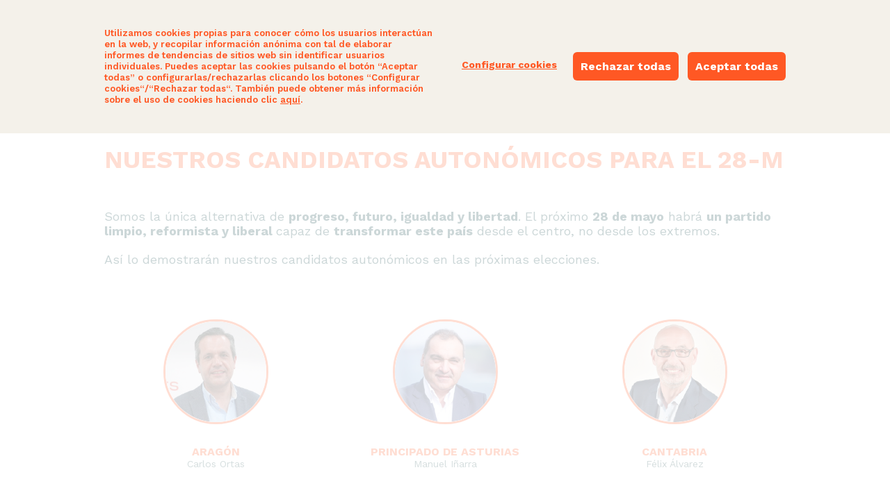

--- FILE ---
content_type: text/html; charset=UTF-8
request_url: https://www.ciudadanos-cs.org/c/2023/28m-candidatos-autonomicos?lg=eu
body_size: 8226
content:
<!DOCTYPE html PUBLIC "-//W3C//DTD XHTML 1.0 Strict//EN" "http://www.w3.org/TR/xhtml1/DTD/xhtml1-strict.dtd">
			<html xmlns="http://www.w3.org/1999/xhtml" xml:lang="eu" lang="eu" class="notouch mc-overwrite-css no-js">
				<head>
					<meta http-equiv="content-type" content="text/html; charset=utf-8">
					<meta http-equiv="X-UA-Compatible" content="IE=Edge,chrome=1">										<link rel="stylesheet" href="/styles/style.php/drawers/lib.common.layout.scss?__v=594_2" type="text/css" charset="utf-8" /><link rel="stylesheet" href="/styles/reset.css?__v=594_2" type="text/css" charset="utf-8" /><link rel="stylesheet" href="/styles/fonts/fonts.css?__v=594_2" type="text/css" charset="utf-8" /><link rel="stylesheet" href="/vendor/bower_components/select2/select2.css?__v=594_2" type="text/css" charset="utf-8" /><link rel="stylesheet" href="/styles/style.php/drawers/basic.layout.scss?__v=594_2" type="text/css" charset="utf-8" /><link rel="stylesheet" href="/styles/style.php/drawers/corporate.layout-2.scss?__v=594_2" type="text/css" charset="utf-8" /><link rel="stylesheet" href="/styles/style.php/drawers/corporate.layout.scss?__v=594_2" type="text/css" charset="utf-8" /><script type="text/javascript" src="/vendor/bower_components/modernizr/modernizr.js?__v=594_2"></script><script type="text/javascript" src="/vendor/bower_components/jquery/dist/jquery.min.js?__v=594_2"></script><script type="text/javascript" src="/vendor/bower_components/jquery.easing/js/jquery.easing.min.js?__v=594_2"></script><script type="text/javascript" src="/vendor/bower_components/moment/min/moment.min.js?__v=594_2"></script><script type="text/javascript" src="/vendor/bower_components/lodash-compat/lodash.min.js?__v=594_2"></script><script type="text/javascript" src="/vendor/bower_components/moment/locale/eu.js?__v=594_2"></script><script type="text/javascript" src="/vendor/bower_components/select2/select2.min.js?__v=594_2"></script><script type="text/javascript" src="/vendor/bower_components/select2/select2_locale_eu.js?__v=594_2"></script><script type="text/javascript" src="/scripts/common/browser-detection.apply-class-to-html.js?__v=594_2"></script><script type="text/javascript" src="/scripts/common/core.js?__v=594_2"></script><script type="text/javascript" src="/scripts/plugins/custom/jquery.go-to.js?__v=594_2"></script><script type="text/javascript" src="/scripts/page.controllers/_page.controller.js?__v=594_2"></script><script type="text/javascript" src="/scripts/logic/phpjs.js?__v=594_2"></script><script type="text/javascript" src="/scripts/logic/utils.js?__v=594_2"></script><script type="text/javascript" src="/scripts/common/jquery-migrate-mute.js?__v=594_2"></script><script type="text/javascript" src="/vendor/bower_components/jquery-migrate/jquery-migrate.min.js?__v=594_2"></script><script type="text/javascript" src="/scripts/plugins/jquery.ba-bbq.min.js?__v=594_2"></script><script type="text/javascript" src="/vendor/bower_components/jquery-placeholder/jquery.placeholder.js?__v=594_2"></script><script type="text/javascript" src="/scripts/common/jquery.placeholder.init.js?__v=594_2"></script><script type="text/javascript" src="/scripts/common/patch-unselectable-ie.js?__v=594_2"></script><script type="text/javascript" src="/vendor/bower_components/matchHeight/jquery.matchHeight-min.js?__v=594_2"></script><script type="text/javascript" src="/scripts/plugins/jquery.color-2.1.2.js?__v=594_2"></script><script type="text/javascript" src="/scripts/plugins/jquery.cookie.js?__v=594_2"></script><script type="text/javascript" src="/scripts/page.controllers/draw-corporate-helper.js?__v=594_2"></script><script type="text/javascript" src="/scripts/page.controllers/draw-basic-helper--header--draw-page-header.js?__v=594_2"></script><script type="text/javascript" src="/scripts/page.controllers/draw-basic-helper--modal.js?__v=594_2"></script><script type="text/javascript" src="/scripts/page.controllers/_modals.js?__v=594_2"></script><script type="text/javascript">
				jQuery(document).ready(function() { moment.locale("eu"); });
			</script><!--[if (gte IE 6)&(lte IE 8)]>
				<script type="text/javascript" src="/scripts/plugins/custom/selectivizr.js?__v=594_2"></script>
			<![endif]--><meta name="viewport" content="width=device-width, initial-scale=1" /><title>Ciudadanos</title><meta name="facebook-domain-verification" content="toy4ynv408ndzvvkpp8qn5uldmcodh" /><script type="text/javascript">
								var CookiePreferencePane = {};
				jQuery(document).ready(function($) {
					CookiePreferencePane.TYPE_NAME__ANALISIS = 'analisis';
					let COOKIE_TYPE_NAMES = [CookiePreferencePane.TYPE_NAME__ANALISIS];
					let COOKIE_MESSAGE_NOTICE_BAR_ENABLE = true; 
					let COOKIE_VERSION = 2;
					let COOKIE_NAME = "cookieConsent";
					let COOKIE_PATH = "\/";
					let COOKIE_LIFETIME = 365;
					let $messageBarNotice           = $('.basic--draw-cookie-message-bar-notice');
					let $messageBarNoticeLayer      = $('.basic--draw-cookie-message-bar-notice--page-content-layer');
					let $preferencePaneModal        = $('#basic--cookie-preference-pane');
					let $preferencePaneModalContent = $('.basic--cookie-preference-pane--content');
					function preferencePaneModalContentSetupCheckboxes() {
						var obj = CookiePreferencePane.cookieConsentRead();
						$('.cookie-list > .row',$preferencePaneModalContent).each(function(){
							let $self = $(this);
							let typeName = $self.data('cookie-type-name');
							let $checkbox = $('input[type="checkbox"]',$self);
							$checkbox.attr('checked',CookiePreferencePane.isAcceptedWithCookieName(typeName,obj) ? 'checked':false);
						});
					}
					function preferencePaneModalContentInputCheckboxIsAcceptedIndexByName() {
						let isAcceptedIndexByName = {};
						$('.cookie-list > .row',$preferencePaneModalContent).each(function(){
							let $self = $(this);
							let cookieName = $self.data('cookie-type-name');
							let $checkbox = $('input[type="checkbox"]',$self);
							isAcceptedIndexByName[cookieName] = !!$checkbox.is(':checked');
						});
						return isAcceptedIndexByName;
					}
					CookiePreferencePane.isAcceptedWithCookieName = function(cookieName,obj){
						if(!obj || !('object' !== typeof obj)) obj = CookiePreferencePane.cookieConsentRead();
						return !!obj[cookieName];
					};
					CookiePreferencePane.cookieConsentRead = function(){
						let cookieValue = $.cookie(COOKIE_NAME);
						if(!cookieValue || ('string' !== typeof cookieValue)) return {};
						let obj = null;
						try {
							obj = JSON.parse(atob(cookieValue));	
						} catch(e) {
							return {};
						}
						if((!obj || ('object' !== typeof obj)) || obj.v !== COOKIE_VERSION) return {};
						return obj;
					};
					CookiePreferencePane.cookieConsentWrite = function(obj){
						if((!obj || ('object' !== typeof obj))) { console.warn('Expected Object. Got: ',obj);  return false; }
						obj.v = COOKIE_VERSION;
						obj.saved = true; 
						$.cookie(COOKIE_NAME+'_t',Math.floor(Date.now() / 1000),{ path:COOKIE_PATH, expires:COOKIE_LIFETIME }); // obj.lastSaveAt = Math.floor(Date.now() / 1000);
						$.cookie( COOKIE_NAME, btoa(JSON.stringify(obj)), { path:COOKIE_PATH, expires:COOKIE_LIFETIME });
						
						// Hook, google analytics
						if(!obj[CookiePreferencePane.TYPE_NAME__ANALISIS]) {
							// Eliminamos expliictamente las cookies de analisis
							Logic.Utils.cookieEraseFromAllPathsAndSubdomainsWithName('_ga');
							Logic.Utils.cookieEraseFromAllPathsAndSubdomainsWithName('_gid');
						}
					};
					CookiePreferencePane.cookieConsentReset = function(){
						$.cookie( COOKIE_NAME, false, { path:COOKIE_PATH, expires:COOKIE_LIFETIME });
					};
					CookiePreferencePane.messageNoticeBarShow = function() {
						if(!$messageBarNotice.length) { console.warn('cookie notice bar not found!'); return; }
						$messageBarNotice     .css('display','block');
						$messageBarNoticeLayer.css('display','block');
					};
					CookiePreferencePane.messageNoticeBarHide = function() {
						if(!$messageBarNotice.length) { console.warn('cookie notice bar not found!'); return; }
						$messageBarNotice     .css('display','none');
						$messageBarNoticeLayer.css('display','none');
					};
					CookiePreferencePane.actionAcceptAllAndCloseCookieBar = function(){
						CookiePreferencePane.messageNoticeBarHide();
						let obj = CookiePreferencePane.cookieConsentRead();
						$.each(COOKIE_TYPE_NAMES,function(idx,typeName){
							obj[typeName] = true;
						});
						CookiePreferencePane.cookieConsentWrite(obj);
					};
					CookiePreferencePane.actionRejectAllAndCloseCookieBar = function(){
						CookiePreferencePane.messageNoticeBarHide();
						let obj = CookiePreferencePane.cookieConsentRead();
						$.each(COOKIE_TYPE_NAMES,function(idx,typeName){
							obj[typeName] = false;
						});
						CookiePreferencePane.cookieConsentWrite(obj);
					};
					CookiePreferencePane.actionOpenPane = function(){
						if(!$preferencePaneModal.length) { console.warn('cookie pane not found!'); return; }
						PageController.require(['Co_modals'],/** @param {Co_modals} coModalsController} */ function(coModalsController){
							preferencePaneModalContentSetupCheckboxes();
							/** @type {ModalControllerT1} */
							let modalController = $preferencePaneModal.data('modal-controller');
							modalController.open();
						});
					};
					
					// Init Cookie Bar
					(function(){
						if(!COOKIE_MESSAGE_NOTICE_BAR_ENABLE) return;
						
						let consent = CookiePreferencePane.cookieConsentRead();
						if(!consent.saved) {
							CookiePreferencePane.messageNoticeBarShow();
						}
					})();
					
					// Init Preference Pane Modal
					(function(){
						// Collapsable controller
						$preferencePaneModalContent.on('click','.collapsable-button',function(){
							let $container = $(this).closest('.collapsable');
							let isCollapsed = $container.hasClass('collapsed');
							let $collapsableContent = $('.collapsable-content',$container);

							$collapsableContent.stop(true,false);
							if(isCollapsed) { Core.$slideDownAutoHeight($collapsableContent, 200); $container.removeClass('collapsed'); }
							else { Core.$slideUp($collapsableContent, 200); $container.addClass('collapsed'); }
						});
						// Accept All button
						$preferencePaneModalContent.on('click','[data-action="accept-all"]',function(){
							$('.cookie-list input[type="checkbox"]').attr('checked','checked');
						});
						PageController.require(['Co_modals'],/** @param {Co_modals} coModalsController} */ function(coModalsController){
							/** @type {ModalControllerT1} */
							let modalController = $preferencePaneModal.data('modal-controller');
							modalController.didCancelModalCallbacks.add(function(){
								// Reject all
								CookiePreferencePane.actionRejectAllAndCloseCookieBar();
							});
							modalController.mainActionCompletedCallbacks.add(function(){
								// Save preference
								let obj = CookiePreferencePane.cookieConsentRead();
								let isAcceptedIndexByName = preferencePaneModalContentInputCheckboxIsAcceptedIndexByName();
								$.each(isAcceptedIndexByName,function(typeName,isAccepted){
									obj[typeName] = isAccepted;
								});
								CookiePreferencePane.cookieConsentWrite(obj);
								CookiePreferencePane.messageNoticeBarHide();
							});
							// on Close, not perform any action.
							{}
						});
					})();
					PageController.registerController('CookiePreferencePane',CookiePreferencePane);
				});
			</script>			<script type="text/javascript">
				jQuery(document).ready(function($) {
					$('.basic--draw-page-footer, .basic--draw-page-footer-padding').matchHeight(false);
				});
			</script><script type="text/javascript">
				var Data = Data || {};
				Data.agrupacionesMapResultadosUrl = "\/cerca-de-ti\/resultados";
			</script><script>
						(function(i,s,o,g,r,a,m){i['GoogleAnalyticsObject']=r;i[r]=i[r]||function(){
						(i[r].q=i[r].q||[]).push(arguments)},i[r].l=1*new Date();a=s.createElement(o),
						m=s.getElementsByTagName(o)[0];a.async=1;a.src=g;m.parentNode.insertBefore(a,m)
						})(window,document,'script','//www.google-analytics.com/analytics.js','ga');
												ga('create', 'UA-44942126-2',(function(){
	let COOKIE_NAME = 'cookieConsent';
	let TYPE_NAME__ANALISIS = 'analisis';
	
	function _cookieGetWithName(name) {
		var dc = document.cookie;
		var prefix = name + "=";
		var begin = dc.indexOf("; " + prefix);
		if (begin === -1) {
			begin = dc.indexOf(prefix);
			if (begin !== 0) return null;
		} else {
			begin += 2;
			var end = document.cookie.indexOf(";", begin);
			if (end === -1) {
				end = dc.length;
			}
		}
		return decodeURI(dc.substring(begin + prefix.length, end));
	}
	function _cookieConsentRead(){
		let cookieValue = _cookieGetWithName(COOKIE_NAME);
		if(!cookieValue || ('string' !== typeof cookieValue)) return {};
		let obj = null;
		try {
			obj = JSON.parse(atob(cookieValue));	
		} catch(e) {
			return {};
		}
		if(!obj || ('object' !== typeof obj)) return {};
		return obj;
	}
	function _isAcceptedWithCookieName(cookieName) {
		let obj = _cookieConsentRead();
		return !!obj[cookieName];
	}
	return _isAcceptedWithCookieName(TYPE_NAME__ANALISIS);
})() ? 'auto':{'storage': 'none'});
												ga('send', 'pageview');
					</script>			<script type="text/javascript">
				var Data = Data || {};
					Data.post = [];
					Data.ajaxCoreActionUrl = "\/ajax\/core.action";
					// noinspection JSUnusedAssignment
					var LogicBasic = LogicBasic || {};
					LogicBasic.performAction = function(action) {
						var onFail = function() { return {err:true}; };
						return Core.$post(Data.ajaxCoreActionUrl ,{action : JSON.stringify(action)},null,'json').then(function(data){ return data;},onFail);
					};
			</script>
						<link rel="apple-touch-icon" sizes="180x180" href="/images/favicon/apple-touch-icon.png?__v=594_2">
				<link rel="icon" href="/images/favicon/favicon-64x64.png?__v=594_2" sizes="64x64" type="image/png">
				<link rel="icon" href="/images/favicon/favicon-32x32.png?__v=594_2" sizes="32x32" type="image/png">
				<link rel="icon" href="/images/favicon/favicon-16x16.png?__v=594_2" sizes="16x16" type="image/png">
				<link rel="shortcut icon" href="/images/favicon/favicon.ico?__v=594_2">
				<link rel="manifest" href="/images/favicon/manifest.json?__v=594_2">
				<link rel="mask-icon" href="/images/favicon/safari-pinned-tab.svg?__v=594_2" color="#ff5824">
							<meta name="theme-color" content="#ffffff">
					<script type="text/javascript">
				jQuery(document).ready(function($) {
					var postData = Data.post;
					var $langButtons = $( '.basic--draw-page-header--top-header > .lang > a' );
					$langButtons.on('click',function(){
						var $button = $(this);
						if($button.hasClass('sel')) return;
						$.postGo($(this).data('href'),postData);
					});
				});
			</script>
		<script type="text/javascript">
				jQuery(document).ready(function($) {
					PageController.registerController(false,false,[],function(controllers){
						var $headers = $('.corporate--equipo-page-content .documents > .co-apply-generic-styles-t1 > .document > h5');
						$headers.on('click',function() {
							var $self = $(this);
							var $content = $self.next('div');
							var isNotCollapse = $content.data('is-not-collapse');
							// animation
							$content.stop(true,false);
							if(isNotCollapse) { Core.$slideUp($content); $self.addClass('collapsed'); }
							else { Core.$slideDownAutoHeight($content); $self.removeClass('collapsed'); }
							$content.data('is-not-collapse',!isNotCollapse);

						});
						$('.corporate--equipo-page-content .member-main').matchHeight(true);
					});
				});
			</script></head>
				<body class=" app-corporate" ><div class="page-main-container">
			<div class="basic--draw-page-header"><div class="page-content-fixed-width-centered" >
			<div class="container">
				<div class="basic--draw-page-header--top-header">
					<div class="logo"><a class="" href="/"><div class="basic--draw-img both-exists" style="width:217px; height:56px;"><img width="217" height="56" src="/images/sections/header-logo/_locale.eu/logo-ciudadanos.png?__v=594_2" class="non-retina" ><img width="217" height="56" src="/images/sections/header-logo/_locale.eu/logo-ciudadanos-2x.png?__v=594_2" class="retina" ></div></a></div>
					<div class="pane">
																		<a class="co-button t1 button-zona-afiliados" href="https://espacio.ciudadanos-cs.org/">espacio naranja</a>
											</div>
					<div class="lang">
						<a href="javascript:void(0);" data-href="/c/2023/28m-candidatos-autonomicos?lg=es" class="">castellano</a><span> · </span><a href="javascript:void(0);" data-href="/c/2023/28m-candidatos-autonomicos?lg=ca" class="">català</a><span> · </span><a href="javascript:void(0);" data-href="/c/2023/28m-candidatos-autonomicos?lg=eu" class="sel">euskara</a><span> · </span><a href="javascript:void(0);" data-href="/c/2023/28m-candidatos-autonomicos?lg=gl" class="">galego</a><span> · </span><a href="javascript:void(0);" data-href="/c/2023/28m-candidatos-autonomicos?lg=va" class="">valencià</a>					</div>
				</div>			</div>
		</div>			<div class="basic--draw-page-header--nav-menu-fill-space-on-fixed"></div>
			<div class="basic--draw-page-header--nav-menu"><div class="page-content-fixed-width-centered" >
			<div class="container">
				<div class="basic--draw-page-header--nav-menu-content"><div><nav><ul><li><div class="menu-item  ">
					<a  href="javascript:void(0);" >Herritarrak gara</a>
											<div class="columns-wrapper">
							<div class="container">								<ul>
																	<li><div class="menu-item  ">
					<a  href="/equipo" >Taldea</a>
									</div></li>
																	<li><div class="menu-item  ">
					<a  href="/consejo-general" >Consejo General</a>
									</div></li>
																	<li><div class="menu-item  ">
					<a  href="/comision-garantias" >Comisión de Garantías</a>
									</div></li>
																	<li><div class="menu-item  ">
					<a target="_blank" href="http://jovenes.ciudadanos-cs.org" >Jóvenes Cs</a>
									</div></li>
																	<li><div class="menu-item  ">
					<a  href="/transparencia" >Gardentasuna</a>
									</div></li>
																	<li><div class="menu-item  ">
					<a  href="/organizacion" >Antolakuntza</a>
									</div></li>
																</ul>
															<ul>
																	<li><div class="menu-item  ">
					<a  href="/origenes" >Jatorria</a>
									</div></li>
																	<li><div class="menu-item  ">
					<a  href="/estatutos" >Estatutuak</a>
									</div></li>
																	<li><div class="menu-item  ">
					<a  href="/estrategia" >Valores, Estrategia y Acción Política</a>
									</div></li>
																	<li><div class="menu-item  ">
					<a  href="/cerca-de-ti" >Zugandik gertu</a>
									</div></li>
																</ul>
														</div>
						</div>
									</div></li><li><div class="menu-item  ">
					<a  href="javascript:void(0);" >Gaur egun</a>
												<ul>
															<li><div class="menu-item  ">
					<a  href="/prensa" >Prentsa-aretoa</a>
									</div></li>
															<li><div class="menu-item  ">
					<a  href="/noticias" >Albisteak</a>
									</div></li>
															<li><div class="menu-item  ">
					<a  href="/opinion" >Iritzia</a>
									</div></li>
															<li><div class="menu-item  ">
					<a  href="/agenda" >Agenda</a>
									</div></li>
														</ul>				</div></li><li><div class="menu-item  ">
					<a  href="javascript:void(0);" >Nuestras Propuestas</a>
												<ul>
															<li><div class="menu-item  ">
					<a  href="/por-los-tuyos-propuestas-2023-28m" >Para España</a>
									</div></li>
															<li><div class="menu-item  ">
					<a  href="/vuelve-extremadura" >Para Extremadura</a>
									</div></li>
														</ul>				</div></li><li><div class="menu-item  ">
					<a  href="/participa" >Parte-hartu</a>
												<ul>
															<li><div class="menu-item  ">
					<a  href="/afiliate" >Afilia zaitez</a>
									</div></li>
															<li><div class="menu-item  ">
					<a  href="/hazte-simpatizante" >Jarraitzaile egin zaitez</a>
									</div></li>
															<li><div class="menu-item  ">
					<a  href="/red-naranja" >Herritarren sarea</a>
									</div></li>
															<li><div class="menu-item  ">
					<a  href="/cerca-de-ti" >Zure elkartea bila ezazu</a>
									</div></li>
															<li><div class="menu-item  ">
					<a  href="/participa-donaciones" >Zure dohaintza egin ezazu</a>
									</div></li>
														</ul>				</div></li><li></li><li></li></ul></nav>						<div class="search"></div>
					</div></div>			</div>
		</div>			</div>		</div>		
		<div class="basic--draw-page--mobile--nav-menu"><div class="page-content-fixed-width-centered" >
			<div class="container">
								<div class="basic--draw-page--mobile--nav-menu-content">		<nav>
			<ul><li><div class="menu-item ">
				<a  href="javascript:void(0);" >Herritarrak gara</a>						<ul>								<li><div class="menu-item ">
				<a  href="/equipo" >Taldea</a>			</div></li>								<li><div class="menu-item ">
				<a  href="/consejo-general" >Consejo General</a>			</div></li>								<li><div class="menu-item ">
				<a  href="/comision-garantias" >Comisión de Garantías</a>			</div></li>								<li><div class="menu-item ">
				<a target="_blank" href="http://jovenes.ciudadanos-cs.org" >Jóvenes Cs</a>			</div></li>								<li><div class="menu-item ">
				<a  href="/transparencia" >Gardentasuna</a>			</div></li>								<li><div class="menu-item ">
				<a  href="/organizacion" >Antolakuntza</a>			</div></li>								<li><div class="menu-item ">
				<a  href="/origenes" >Jatorria</a>			</div></li>								<li><div class="menu-item ">
				<a  href="/estatutos" >Estatutuak</a>			</div></li>								<li><div class="menu-item ">
				<a  href="/estrategia" >Valores, Estrategia y Acción Política</a>			</div></li>								<li><div class="menu-item ">
				<a  href="/cerca-de-ti" >Zugandik gertu</a>			</div></li>						</ul>			</div></li><li><div class="menu-item ">
				<a  href="javascript:void(0);" >Gaur egun</a>						<ul>								<li><div class="menu-item ">
				<a  href="/prensa" >Prentsa-aretoa</a>			</div></li>								<li><div class="menu-item ">
				<a  href="/noticias" >Albisteak</a>			</div></li>								<li><div class="menu-item ">
				<a  href="/opinion" >Iritzia</a>			</div></li>								<li><div class="menu-item ">
				<a  href="/agenda" >Agenda</a>			</div></li>						</ul>			</div></li><li><div class="menu-item ">
				<a  href="javascript:void(0);" >Nuestras Propuestas</a>						<ul>								<li><div class="menu-item ">
				<a  href="/por-los-tuyos-propuestas-2023-28m" >Para España</a>			</div></li>								<li><div class="menu-item ">
				<a  href="/vuelve-extremadura" >Para Extremadura</a>			</div></li>						</ul>			</div></li><li><div class="menu-item ">
				<a  href="/participa" >Parte-hartu</a>			</div></li><li><div class="menu-item ">
				<a  href="https://espacio.ciudadanos-cs.org/" >espacio naranja</a>			</div></li><li><div class="menu-item lang">
				<a  href="javascript:void(0);" >selecciona otro idioma</a>						<ul>								<li><div class="menu-item ">
				<a  href="/c/2023/28m-candidatos-autonomicos?lg=es" >castellano</a>			</div></li>								<li><div class="menu-item ">
				<a  href="/c/2023/28m-candidatos-autonomicos?lg=ca" >català</a>			</div></li>								<li><div class="menu-item ">
				<a  href="/c/2023/28m-candidatos-autonomicos?lg=eu" >euskara</a>			</div></li>								<li><div class="menu-item ">
				<a  href="/c/2023/28m-candidatos-autonomicos?lg=gl" >galego</a>			</div></li>								<li><div class="menu-item ">
				<a  href="/c/2023/28m-candidatos-autonomicos?lg=va" >valencià</a>			</div></li>						</ul>			</div></li></ul>
		</nav>				</div>			</div>
		</div>		</div><div class="basic--draw-cookie-message-bar-notice--page-content-layer" style="display: none;"></div>
		<div class="basic--draw-cookie-message-bar-notice" style="display: none;"><div class="page-content-fixed-width-centered" >
			<div class="container">
				<div class="basic--draw-cookie-message-bar-notice--content">
				<div class="notice">Utilizamos cookies propias para conocer cómo los usuarios interactúan en la web, y recopilar información anónima con tal de elaborar informes de tendencias de sitios web sin identificar usuarios individuales. Puedes aceptar las cookies pulsando el botón “Aceptar todas” o configurarlas/rechazarlas clicando los botones “Configurar cookies“/“Rechazar todas“. También puede obtener más información sobre el uso de cookies haciendo clic <a href="/legal/politica-de-cookies">aquí</a>.</div>
				<div class="buttons">
					<a href="javascript:CookiePreferencePane.actionOpenPane();" class="link">Configurar cookies</a>
					<a href="javascript:CookiePreferencePane.actionRejectAllAndCloseCookieBar();" class="button co-button-t6-round" data-color="orange">Rechazar todas</a>
					<a href="javascript:CookiePreferencePane.actionAcceptAllAndCloseCookieBar();" class="button co-button-t6-round" data-color="orange">Aceptar todas</a>
				</div>
				</div>			</div>
		</div></div>
		<div class="corporate--equipo-page-content"><div class="page-content-fixed-width-centered" >
			<div class="container">
				<div class="co-apply-generic-styles-t1">
					<h1>Nuestros candidatos autonómicos para el 28-M</h1>
				</div><div class="co-apply-generic-styles-t1">
				<p>Somos la única alternativa de <strong>progreso, futuro, igualdad y libertad</strong>. El próximo <strong>28 de mayo</strong> habrá <strong>un partido limpio, reformista y liberal </strong>capaz de <strong>transformar este país</strong> desde el centro, no desde los extremos.</p>
				<p>Así lo demostrarán nuestros candidatos autonómicos en las próximas elecciones.</p>
				<p> </p>
				<p> </p>
			</div><div class="corporate--draw-team-members bg-white-and-pic-border-orange"><div class="container">
				<div class="member-main">
					<div class="pic"><img src="/images/sections/page.campaigns/2023-04-candidatos-28m/autonomicos-members/carlosortas.jpg?__v=594_2" /></div>					<div class="name">Aragón</div>
<div class="role">Carlos Ortas</div>				</div>
				</div><div class="container">
				<div class="member-main">
					<div class="pic"><img src="/images/sections/page.campaigns/2023-04-candidatos-28m/autonomicos-members/manuelinarra.jpg?__v=594_2" /></div>					<div class="name">Principado de Asturias</div>
<div class="role">Manuel Iñarra</div>				</div>
				</div><div class="container">
				<div class="member-main">
					<div class="pic"><img src="/images/sections/page.campaigns/2023-04-candidatos-28m/autonomicos-members/felixalvarez.jpg?__v=594_2" /></div>					<div class="name">Cantabria</div>
<div class="role">Félix Álvarez</div>				</div>
				</div><div class="container">
				<div class="member-main">
					<div class="pic"><img src="/images/sections/page.campaigns/2023-04-candidatos-28m/autonomicos-members/carmenpicazo.jpg?__v=594_2" /></div>					<div class="name">Castilla-La Mancha</div>
<div class="role">Carmen Picazo</div>				</div>
				</div><div class="container">
				<div class="member-main">
					<div class="pic"><img src="/images/sections/page.campaigns/2023-04-candidatos-28m/autonomicos-members/arucagomez.jpg?__v=594_2" /></div>					<div class="name">Comunidad de Madrid</div>
<div class="role">Aruca Gómez</div>				</div>
				</div><div class="container">
				<div class="member-main">
					<div class="pic"><img src="/images/sections/page.campaigns/2023-04-candidatos-28m/autonomicos-members/mamenperis.jpg?__v=594_2" /></div>					<div class="name">Comunidad Valenciana</div>
<div class="role">Mamen Peris</div>				</div>
				</div><div class="container">
				<div class="member-main">
					<div class="pic"><img src="/images/sections/page.campaigns/2023-04-candidatos-28m/autonomicos-members/fernandobaselga.jpg?__v=594_2" /></div>					<div class="name">Extremadura</div>
<div class="role">Fernando Baselga</div>				</div>
				</div><div class="container">
				<div class="member-main">
					<div class="pic"><img src="/images/sections/page.campaigns/2023-04-candidatos-28m/autonomicos-members/patriciaguasp.jpg?__v=594_2" /></div>					<div class="name">Islas Baleares</div>
<div class="role">Patricia Guasp</div>				</div>
				</div><div class="container">
				<div class="member-main">
					<div class="pic"><img src="/images/sections/page.campaigns/2023-04-candidatos-28m/autonomicos-members/isabelbello.jpg?__v=594_2" /></div>					<div class="name">Islas Canarias</div>
<div class="role">Isabel Bello</div>				</div>
				</div><div class="container">
				<div class="member-main">
					<div class="pic"><img src="/images/sections/page.campaigns/2023-04-candidatos-28m/autonomicos-members/angeliniguez.jpg?__v=594_2" /></div>					<div class="name">La Rioja</div>
<div class="role">Ángel Daniel Íñiguez</div>				</div>
				</div><div class="container">
				<div class="member-main">
					<div class="pic"><img src="/images/sections/page.campaigns/2023-04-candidatos-28m/autonomicos-members/carlospereznievas.jpg?__v=594_2" /></div>					<div class="name">Comunidad Foral de Navarra</div>
<div class="role">Carlos Pérez-Nievas</div>				</div>
				</div><div class="container">
				<div class="member-main">
					<div class="pic"><img src="/images/sections/page.campaigns/2023-04-candidatos-28m/autonomicos-members/mariajoseros.jpg?__v=594_2" /></div>					<div class="name">Región de Murcia</div>
<div class="role">María José Ros</div>				</div>
				</div></div>			</div>
		</div></div><div class="basic--draw-page-footer">
			<div style="height: 100px"></div>
			<div class="contact-menu">
			<div class="page-content-fixed-width-centered" >
			<div class="container">
								<div class="wrapper">
					<ul>
						<li class="contact-info">
							<div class="logo">
								<div class="basic--draw-img both-exists" style="width:85px; height:22px;"><img width="85" height="22" src="/images/sections/header-logo/_locale.eu/logo-ciudadanos-small.png?__v=594_2" class="non-retina" ><img width="85" height="22" src="/images/sections/header-logo/_locale.eu/logo-ciudadanos-small-2x.png?__v=594_2" class="retina" ></div>							</div>
							<p class="title">Egoitza Nagusia</p>
							<p class="address">C/ Príncipe de Vergara 109, primera planta<br/>28002 Madrid</p>
							<div class="wrapper-phone-contact"><a href="/contacto" class="phone-contact">Contacto</a></div>
							<ul class="social-networks">
								<li><a href="https://twitter.com/CiudadanosCs" class="icon-twitter" target="_blank"></a></li>
								<li><a href="http://www.facebook.com/pages/Ciudadanos-Partido-de-la-Ciudadania/74078667754" class="icon-facebook" target="_blank"></a></li>
								 
								<li><a href="https://www.youtube.com/ciudadanos" class="icon-youtube" target="_blank"></a></li>
								
							</ul>
							<ul class="social-networks">
								<li><a href="https://www.linkedin.com/company/ciudadanos" class="icon-linkedin" target="_blank"></a></li>
								<li><a href="https://www.instagram.com/ciudadanos/" class="icon-instagram" target="_blank"></a></li>
								<li><a href="https://www.tiktok.com/@ciudadanoscs" class="icon-tiktok" target="_blank"></a></li>
															</ul>
																				</li>
						<li class="ext">
																				</li><ul class="menus">								<li class="menu">							<div class="menu-item">
							<a  href="javascript:void(0);" >Herritarrak gara</a>								<ul>
																	<li>							<div class="menu-item">
							<a  href="/equipo" >Taldea</a>							</div>
							</li>
																	<li>							<div class="menu-item">
							<a  href="/consejo-general" >Consejo General</a>							</div>
							</li>
																	<li>							<div class="menu-item">
							<a  href="/comision-garantias" >Comisión de Garantías</a>							</div>
							</li>
																	<li>							<div class="menu-item">
							<a target="_blank" href="http://jovenes.ciudadanos-cs.org" >Jóvenes Cs</a>							</div>
							</li>
																	<li>							<div class="menu-item">
							<a  href="/transparencia" >Gardentasuna</a>							</div>
							</li>
																	<li>							<div class="menu-item">
							<a  href="/organizacion" >Antolakuntza</a>							</div>
							</li>
																	<li>							<div class="menu-item">
							<a  href="/origenes" >Jatorria</a>							</div>
							</li>
																	<li>							<div class="menu-item">
							<a  href="/estatutos" >Estatutuak</a>							</div>
							</li>
																	<li>							<div class="menu-item">
							<a  href="/estrategia" >Valores, Estrategia y Acción Política</a>							</div>
							</li>
																	<li>							<div class="menu-item">
							<a  href="/cerca-de-ti" >Zugandik gertu</a>							</div>
							</li>
																</ul>							</div>
							</li>								<li class="menu">							<div class="menu-item">
							<a  href="javascript:void(0);" >Gaur egun</a>								<ul>
																	<li>							<div class="menu-item">
							<a  href="/prensa" >Prentsa-aretoa</a>							</div>
							</li>
																	<li>							<div class="menu-item">
							<a  href="/noticias" >Albisteak</a>							</div>
							</li>
																	<li>							<div class="menu-item">
							<a  href="/opinion" >Iritzia</a>							</div>
							</li>
																	<li>							<div class="menu-item">
							<a  href="/agenda" >Agenda</a>							</div>
							</li>
																</ul>							</div>
							</li>								<li class="menu">							<div class="menu-item">
							<a  href="javascript:void(0);" >Nuestras Propuestas</a>								<ul>
																	<li>							<div class="menu-item">
							<a  href="/por-los-tuyos-propuestas-2023-28m" >Para España</a>							</div>
							</li>
																	<li>							<div class="menu-item">
							<a  href="/vuelve-extremadura" >Para Extremadura</a>							</div>
							</li>
																</ul>							</div>
							</li>								<li class="menu">							<div class="menu-item">
							<a  href="/participa" >Parte-hartu</a>								<ul>
																	<li>							<div class="menu-item">
							<a  href="/afiliate" >Afilia zaitez</a>							</div>
							</li>
																	<li>							<div class="menu-item">
							<a  href="/hazte-simpatizante" >Jarraitzaile egin zaitez</a>							</div>
							</li>
																	<li>							<div class="menu-item">
							<a  href="/red-naranja" >Herritarren sarea</a>							</div>
							</li>
																	<li>							<div class="menu-item">
							<a  href="/cerca-de-ti" >Zure elkartea bila ezazu</a>							</div>
							</li>
																	<li>							<div class="menu-item">
							<a  href="/participa-donaciones" >Zure dohaintza egin ezazu</a>							</div>
							</li>
																</ul>							</div>
							</li>								<li class="menu">							<div class="menu-item">
							<a  href="javascript:void(0);" >contratación</a>								<ul>
																	<li>							<div class="menu-item">
							<a  href="/contratacion-licitaciones" >Convocatorias</a>							</div>
							</li>
																</ul>							</div>
							</li>								<li class="menu">							<div class="menu-item">
							<a  href="javascript:void(0);" >Materiala</a>								<ul>
																	<li>							<div class="menu-item">
							<a  href="/imagen-del-partido" >Alderdiaren irudia</a>							</div>
							</li>
																</ul>							</div>
							</li>								<li class="menu">							<div class="menu-item">
							<a  href="https://cumplimiento.ciudadanos-cs.org/" >Gabinete de Cumplimiento</a>								<ul>
																	<li>							<div class="menu-item">
							<a  href="https://cumplimiento.ciudadanos-cs.org/" >Gabinete de Cumplimiento</a>							</div>
							</li>
																</ul>							</div>
							</li></ul>
					</ul>
				</div>			</div>
		</div>			</div>
			<div style="background:#163174; text-align: center; padding: 10px; " >
				<div style="margin: 0; display: inline-block;vertical-align: top;">
					<a style="font-size: 0; display: inline-block; vertical-align: top; padding-right: 10px;" class="" target="_blank" href="https://www.aldeparty.eu/" ><img alt="alde" style="width: 105px; height: 37px;" src="/images/sections/footer-logo/alde/alde.svg?__v=594_2"></a>
					                    <a style="font-size: 0; display: inline-block; vertical-align: top; padding-left : 10px;" class="" target="_blank" href="/var/public/sections/page-europa/2024/alde-charter-of-values.pdf?__v=594_2" ><img alt="alde" style="width: 110px; height: 42px;" src="/images/sections/footer-logo/alde-charter-values.png?__v=594_2"></a>
				</div>
			</div>
			<div class="legal">
			<div class="page-content-fixed-width-centered" >
			<div class="container">
								<div class="wrapper">
					<ul>
						<li><a href="/legal/aviso-legal">Lege informazioa</a></li>
						<li><a href="/legal/politica-de-privacidad">Política de Privacidad y Condiciones de Uso</a></li>
						<li><a href="/legal/politica-de-cookies">Política de cookies</a></li>
						<li><a href="javascript:CookiePreferencePane.actionOpenPane();">Configuración de Cookies</a></li> 
					</ul>
				</div>			</div>
		</div>			</div>
		</div>
		<div class="basic--draw-page-footer-padding"></div>			<div class="modal basic--draw-modal-t1 border-orange" id="basic--cookie-preference-pane">
				<a></a>
				<div>
					<div>
						<div>
							<div class="container"
				data-be-basic--draw-modal-t1--modal-data="bnVsbA=="
				>
								<div class="message co-apply-generic-styles-t1"></div>
				<div class="content">			<div class="basic--cookie-preference-pane--content">
				<div class="title">Centro de preferencia de la privacidad</div>
				<p>Mediante la presente herramienta usted puede gestionar su aceptación o rechazo al uso de las cookies que podemos gestionar desde nuestro entorno, así como obtener información adicional sobre las mismas. Si usted no selecciona ninguna opción en este apartado, se entenderá que rechaza el uso de estas cookies. Para más información, consulte nuestra <a href="/legal/politica-de-cookies">política de cookies</a>.</p>
				<p>&nbsp</p>
				<div class="title">Gestionar las preferencias de consentimiento</div>
				<div style="text-align: right"><div class="co-button-t6-round-slim" data-color="orange" data-action="accept-all">Aceptar todas</div></div>
				<div class="cookie-list" style="margin-top:10px;">
					<div class="row collapsable collapsed" data-cookie-type-name="analisis">
						<div class="header"><div class="left unselectable collapsable-button">ANÁLISIS</div><div class="right"><span class="text">Acepto: </span> <div class="unselectable co-checkbox-toggle-t1" for="draw-toggle-checkbox-1" style="width:auto; display:inline-block; white-space:nowrap;">
			<input type="checkbox" id="draw-toggle-checkbox-1" >
			<label class="toggle-item" for="draw-toggle-checkbox-1"></label>
		</div></div><div style="clear: both"></div></div>
						<div class="body collapsable-content" style="height: 0">
							<div style="padding: 15px; word-break: break-word; ">
								<p><strong>Responsable:</strong> Ciudadanos</p>
								<p><strong>Denominación:</strong> https://policies.google.com/technologies/types</p>
								<p><strong>Finalidad:</strong> Google Analytics es la herramienta de análisis de Google que ayuda a los propietarios de sitios web y de aplicaciones a entender cómo interactúan los visitantes con sus propiedades. Esta herramienta puede utilizar un conjunto de cookies para recoger información y ofrecer estadísticas de uso de los sitios web sin identificar personalmente a Google los visitantes de las mismas.</p>
								<p><strong>Conservación:</strong> https://developers.google.com/analytics/devguides/collection/analyticsjs/cookie-usage</p>
							</div>
						</div>
					</div>
				</div>
			</div>
			</div>
				<div class="buttons"><a href="javascript:void(0);" class="button co-button-t6-round cancel" data-color="white-orange-bordered-gray">Rechazar todas y continuar</a><a href="javascript:void(0);" class="button co-button-t6-round confirm" data-color="orange">Guardar mis preferencias</a></div>
				<div class="loading"><div class="spinner"></div></div>
				</div>
				<a class="modal-close-button"></a>						</div>
					</div>
				</div>
			</div>
				</div><script type="text/javascript">					(function(){
						document.getElementsByTagName( 'html' )[0].className += " mc-loaded";
					})();
				</script></body>
			</html>

--- FILE ---
content_type: text/css;charset=UTF-8
request_url: https://www.ciudadanos-cs.org/styles/style.php/drawers/corporate.layout-2.scss?__v=594_2
body_size: 1861
content:
/* compiled by scssphp v0.6.3 on Wed, 07 Jan 2026 11:04:28 +0000 (0.619s) */

@charset "UTF-8";.corporate--propuestas-checklist-page-content--content{margin-top:70px}.corporate--propuestas-checklist-page-content--content.seis-propuestas-urgencia-comienzo-legislatura > .propuestas > .propuesta > .wrapper > .cell.description,.corporate--propuestas-checklist-page-content--content.propuestas-checklist > .propuestas > .propuesta > .wrapper > .cell.description{font-family:'Work Sans', sans-serif;font-weight:500;font-size:31px;font-size:3.1rem;line-height:1.2}@media only screen and (max-width:979px) and (min-width:735px){.corporate--propuestas-checklist-page-content--content.seis-propuestas-urgencia-comienzo-legislatura > .propuestas > .propuesta > .wrapper > .cell.description,.corporate--propuestas-checklist-page-content--content.propuestas-checklist > .propuestas > .propuesta > .wrapper > .cell.description{font-size:28px;font-size:2.8rem}}@media only screen and (max-width:734px) and (min-width:490px){.corporate--propuestas-checklist-page-content--content.seis-propuestas-urgencia-comienzo-legislatura > .propuestas > .propuesta > .wrapper > .cell.description,.corporate--propuestas-checklist-page-content--content.propuestas-checklist > .propuestas > .propuesta > .wrapper > .cell.description{font-size:24px;font-size:2.4rem}}@media only screen and (max-width:489px){.corporate--propuestas-checklist-page-content--content.seis-propuestas-urgencia-comienzo-legislatura > .propuestas > .propuesta > .wrapper > .cell.description,.corporate--propuestas-checklist-page-content--content.propuestas-checklist > .propuestas > .propuesta > .wrapper > .cell.description{font-size:20px;font-size:2rem}}.corporate--propuestas-checklist-page-content--content > .propuestas{margin-top:-10px}.corporate--propuestas-checklist-page-content--content > .propuestas > .propuesta{font-family:'Work Sans', sans-serif;font-weight:700;margin:10px 0;position:relative}.corporate--propuestas-checklist-page-content--content > .propuestas > .propuesta > .wrapper{display:table;padding:10px;border-bottom-left-radius:48.5px;border-top-left-radius:48.5px;background:#f4f1ea;width:100%;box-sizing:border-box}.corporate--propuestas-checklist-page-content--content > .propuestas > .propuesta > .wrapper > .cell{display:table-cell;vertical-align:middle}.corporate--propuestas-checklist-page-content--content > .propuestas > .propuesta > .wrapper > .cell.number{vertical-align:top;width:77px}.corporate--propuestas-checklist-page-content--content > .propuestas > .propuesta > .wrapper > .cell.number > div{width:100%;height:77px;border-radius:38.7px;background:white;display:table}.corporate--propuestas-checklist-page-content--content > .propuestas > .propuesta > .wrapper > .cell.number > div > span{display:table-cell;vertical-align:middle;font-size:43px;font-size:4.3rem;color:#ff5824;}.corporate--propuestas-checklist-page-content--content > .propuestas > .propuesta > .wrapper > .cell.description{font-size:21px;font-size:2.1rem;color:#01383c;text-align:left;padding:0 20px}@media only screen and (max-width:734px){.corporate--propuestas-checklist-page-content--content > .propuestas > .propuesta > .wrapper > .cell.description{font-size:16px;font-size:1.6rem;padding:0 10px}}@media only screen and (max-width:489px){.corporate--propuestas-checklist-page-content--content > .propuestas > .propuesta > .wrapper > .cell.description{font-size:14px;font-size:1.4rem;padding:0 5px}}.corporate--propuestas-checklist-page-content--content > .propuestas > .propuesta > .note{margin:5px 10px 20px 107px;text-align:left;font-family:'Work Sans', sans-serif;font-weight:400;font-style:italic;font-size:13px;font-size:1.3rem;color:#01383c}@media only screen and (max-width:734px) and (min-width:490px){.corporate--propuestas-checklist-page-content--content > .propuestas > .propuesta > .note{font-size:12px;font-size:1.2rem;margin-left:97px}}@media only screen and (max-width:489px){.corporate--propuestas-checklist-page-content--content > .propuestas > .propuesta > .note{font-size:11px;font-size:1.1rem;margin-left:92px}}.corporate--propuestas-checklist-page-content--content > .propuestas > .propuesta > .check{position:absolute;top:0;background-position:0px -2577px;background-repeat:no-repeat;background-image:url('../../../var/public/sprites/common-map.png?_v=594_2');width:36px;height:36px}@media (-webkit-min-device-pixel-ratio:2),(min-resolution:192dpi){.corporate--propuestas-checklist-page-content--content > .propuestas > .propuesta > .check{background-image:url('../../../var/public/sprites/common-map-2x.png?_v=594_2');background-size:255px 4167px;background-position:0px -2409px}}.corporate--propuestas-checklist-page-content--content.decalogo-feminismo-liberal > .propuestas > .propuesta > .wrapper{background:#f1c9bb}.corporate--propuestas-checklist-page-content--content.decalogo-feminismo-liberal > .propuestas > .propuesta > .wrapper > .cell.description{font-family:'Work Sans', sans-serif;font-weight:400;font-size:18px;font-size:1.8rem;line-height:1.2}@media only screen and (max-width:979px) and (min-width:735px){.corporate--propuestas-checklist-page-content--content.decalogo-feminismo-liberal > .propuestas > .propuesta > .wrapper > .cell.description{font-size:16px;font-size:1.6rem}}@media only screen and (max-width:734px) and (min-width:490px){.corporate--propuestas-checklist-page-content--content.decalogo-feminismo-liberal > .propuestas > .propuesta > .wrapper > .cell.description{font-size:14px;font-size:1.4rem}}@media only screen and (max-width:489px){.corporate--propuestas-checklist-page-content--content.decalogo-feminismo-liberal > .propuestas > .propuesta > .wrapper > .cell.description{font-size:12px;font-size:1.2rem}}.corporate--propuestas-checklist-page-content--content.decalogo-feminismo-liberal > .propuestas > .propuesta > .wrapper > .cell.description strong{font-size:21px;font-size:2.1rem;font-family:'Work Sans', sans-serif;font-weight:700}@media only screen and (max-width:979px) and (min-width:735px){.corporate--propuestas-checklist-page-content--content.decalogo-feminismo-liberal > .propuestas > .propuesta > .wrapper > .cell.description strong{font-size:18px;font-size:1.8rem}}@media only screen and (max-width:734px) and (min-width:490px){.corporate--propuestas-checklist-page-content--content.decalogo-feminismo-liberal > .propuestas > .propuesta > .wrapper > .cell.description strong{font-size:16px;font-size:1.6rem}}@media only screen and (max-width:489px){.corporate--propuestas-checklist-page-content--content.decalogo-feminismo-liberal > .propuestas > .propuesta > .wrapper > .cell.description strong{font-size:14px;font-size:1.4rem}}.corporate--propuestas-checklist-page-content--content.decalogo-generales-programa > .propuestas > .propuesta > .wrapper{background:#f4f1ea}.corporate--propuestas-checklist-page-content--content.decalogo-generales-programa > .propuestas > .propuesta > .wrapper > .cell.description{font-family:'Work Sans', sans-serif;font-weight:400;font-size:18px;font-size:1.8rem;line-height:1.2;padding-top:10px;padding-bottom:10px}@media only screen and (max-width:979px) and (min-width:735px){.corporate--propuestas-checklist-page-content--content.decalogo-generales-programa > .propuestas > .propuesta > .wrapper > .cell.description{font-size:16px;font-size:1.6rem}}@media only screen and (max-width:734px) and (min-width:490px){.corporate--propuestas-checklist-page-content--content.decalogo-generales-programa > .propuestas > .propuesta > .wrapper > .cell.description{font-size:14px;font-size:1.4rem}}@media only screen and (max-width:489px){.corporate--propuestas-checklist-page-content--content.decalogo-generales-programa > .propuestas > .propuesta > .wrapper > .cell.description{font-size:12px;font-size:1.2rem}}.corporate--propuestas-checklist-page-content--content.decalogo-generales-programa > .propuestas > .propuesta > .wrapper > .cell.description strong{font-size:21px;font-size:2.1rem;font-family:'Work Sans', sans-serif;font-weight:700}@media only screen and (max-width:979px) and (min-width:735px){.corporate--propuestas-checklist-page-content--content.decalogo-generales-programa > .propuestas > .propuesta > .wrapper > .cell.description strong{font-size:18px;font-size:1.8rem}}@media only screen and (max-width:734px) and (min-width:490px){.corporate--propuestas-checklist-page-content--content.decalogo-generales-programa > .propuestas > .propuesta > .wrapper > .cell.description strong{font-size:16px;font-size:1.6rem}}@media only screen and (max-width:489px){.corporate--propuestas-checklist-page-content--content.decalogo-generales-programa > .propuestas > .propuesta > .wrapper > .cell.description strong{font-size:14px;font-size:1.4rem}}.corporate--propuestas-checklist-page-content--content.decalogo-generales-programa > .propuestas > .propuesta > .wrapper > .cell.description ul{list-style:disc;padding-left:20px;font-size:14px}.corporate--propuestas-checklist-page-content--content.decalogo-generales-programa > .propuestas > .propuesta > .wrapper > .cell.description ul > li{padding:2px 0;font-family:'Work Sans', sans-serif;font-weight:700}.corporate--propuestas-checklist-page-content--content.decalogo-generales-programa > .propuestas > .propuesta > .wrapper > .cell.number > div > span{color:#ff5824}.corporate--propuestas-checklist-page-content--content.decalogo-europa-programa > .propuestas > .propuesta > .wrapper{background:#ff5824}.corporate--propuestas-checklist-page-content--content.decalogo-europa-programa > .propuestas > .propuesta > .wrapper > .cell.description{font-family:'Work Sans', sans-serif;font-weight:400;font-size:18px;font-size:1.8rem;line-height:1.2;padding-top:10px;padding-bottom:10px;color:white}@media only screen and (max-width:979px) and (min-width:735px){.corporate--propuestas-checklist-page-content--content.decalogo-europa-programa > .propuestas > .propuesta > .wrapper > .cell.description{font-size:16px;font-size:1.6rem}}@media only screen and (max-width:734px) and (min-width:490px){.corporate--propuestas-checklist-page-content--content.decalogo-europa-programa > .propuestas > .propuesta > .wrapper > .cell.description{font-size:14px;font-size:1.4rem}}@media only screen and (max-width:489px){.corporate--propuestas-checklist-page-content--content.decalogo-europa-programa > .propuestas > .propuesta > .wrapper > .cell.description{font-size:12px;font-size:1.2rem}}.corporate--propuestas-checklist-page-content--content.decalogo-europa-programa > .propuestas > .propuesta > .wrapper > .cell.description strong{font-size:21px;font-size:2.1rem;font-family:'Work Sans', sans-serif;font-weight:700}@media only screen and (max-width:979px) and (min-width:735px){.corporate--propuestas-checklist-page-content--content.decalogo-europa-programa > .propuestas > .propuesta > .wrapper > .cell.description strong{font-size:18px;font-size:1.8rem}}@media only screen and (max-width:734px) and (min-width:490px){.corporate--propuestas-checklist-page-content--content.decalogo-europa-programa > .propuestas > .propuesta > .wrapper > .cell.description strong{font-size:16px;font-size:1.6rem}}@media only screen and (max-width:489px){.corporate--propuestas-checklist-page-content--content.decalogo-europa-programa > .propuestas > .propuesta > .wrapper > .cell.description strong{font-size:14px;font-size:1.4rem}}.corporate--propuestas-checklist-page-content--content.decalogo-europa-programa > .propuestas > .propuesta > .wrapper > .cell.description ul{list-style:disc;padding-left:20px;font-size:14px}.corporate--propuestas-checklist-page-content--content.decalogo-europa-programa > .propuestas > .propuesta > .wrapper > .cell.description ul > li{padding:2px 0;font-family:'Work Sans', sans-serif;font-weight:700}.corporate--propuestas-checklist-page-content--content.decalogo-europa-programa > .propuestas > .propuesta > .wrapper > .cell.number > div > span{color:#263986}.corporate--box-pdf-download > .pdf{position:relative;display:block;min-height:60px}.corporate--box-pdf-download > .pdf > .content{padding:10px 0}@media only screen and (max-width:734px) and (min-width:490px){.corporate--box-pdf-download > .pdf > .content:first-child{width:330px}}@media only screen and (max-width:489px){.corporate--box-pdf-download > .pdf > .content{padding-right:36px}}.corporate--box-pdf-download > .pdf > .content > h1{font-family:'Work Sans', sans-serif;font-weight:500;font-size:19px;font-size:1.9rem;color:#01383c;text-transform:uppercase;padding:0}@media only screen and (max-width:489px){.corporate--box-pdf-download > .pdf > .content > h1{font-size:17px;font-size:1.7rem;padding-bottom:5px}}.corporate--box-pdf-download > .pdf > .content > h2{font-family:'Work Sans', sans-serif;font-weight:500;font-size:14px;font-size:1.4rem;text-transform:uppercase;padding:0}@media only screen and (max-width:489px){.corporate--box-pdf-download > .pdf > .content > h2{font-size:12px;font-size:1.2rem}}.corporate--box-pdf-download > .pdf > .button{position:absolute;width:190px;bottom:10px;right:40px}@media only screen and (max-width:734px) and (min-width:490px){.corporate--box-pdf-download > .pdf > .button{width:120px}}@media only screen and (max-width:489px){.corporate--box-pdf-download > .pdf > .button{width:80px}}.corporate--box-pdf-download > .pdf > .button > h3{font-family:'Work Sans', sans-serif;font-weight:700;font-size:12px;font-size:1.2rem;color:#94a6a3;padding:0;text-align:right;cursor:pointer;line-height:1.2}@media only screen and (max-width:489px){.corporate--box-pdf-download > .pdf > .button > h3{font-size:0}}.corporate--box-pdf-download > .pdf > .button > h3:before{position:absolute;right:-40px;bottom:0;background-position:0px -1705px;background-repeat:no-repeat;background-image:url('../../../var/public/sprites/common-map.png?_v=594_2');width:30px;height:40px;content:''}@media (-webkit-min-device-pixel-ratio:2),(min-resolution:192dpi){.corporate--box-pdf-download > .pdf > .button > h3:before{background-image:url('../../../var/public/sprites/common-map-2x.png?_v=594_2');background-size:255px 4167px;background-position:0px -1687px}}.corporate--box-pdf-download > .pdf > .button > h3:hover{color:#01383c}.corporate--box-pdf-download > .pdf > .button > h3:hover:before{background-position:0px -1665px}@media (-webkit-min-device-pixel-ratio:2),(min-resolution:192dpi){.corporate--box-pdf-download > .pdf > .button > h3:hover:before{background-position:0px -1647px}}@media only screen and (max-width:734px) and (min-width:490px){.corporate--box-pdf-download > .pdf{min-height:87px}}@media only screen and (max-width:489px){}.corporate--list-of-banner-image-with-header-slide-up-text-on-hover::after{clear:both;content:"";display:table}@media only screen and (max-width:734px) and (min-width:490px){.corporate--list-of-banner-image-with-header-slide-up-text-on-hover{margin-left:-8px;margin-top:-8px}}@media only screen and (max-width:489px){.corporate--list-of-banner-image-with-header-slide-up-text-on-hover{margin-left:-4px;margin-top:-4px}}.corporate--banner-image-with-header-slide-up-text-on-hover{margin-left:9.33333px;width:236px;float:left;position:relative;height:220px;overflow:hidden;cursor:pointer;border:1px solid #c2ccc7}.corporate--banner-image-with-header-slide-up-text-on-hover:first-child{margin-left:0}@media only screen and (max-width:489px){.corporate--banner-image-with-header-slide-up-text-on-hover{width:156px;margin-left:4px;margin-top:4px}.corporate--banner-image-with-header-slide-up-text-on-hover:first-child{margin-left:4px}}.corporate--banner-image-with-header-slide-up-text-on-hover > a > .image{width:100%;height:175px;background-size:cover;background-position:center}@media only screen and (max-width:489px){.corporate--banner-image-with-header-slide-up-text-on-hover > a > .image.main{display:none}}@media only screen and (max-width:979px) and (min-width:735px){.corporate--banner-image-with-header-slide-up-text-on-hover > a > .image.main{display:none}}.corporate--banner-image-with-header-slide-up-text-on-hover > a > .image.mini{display:none}@media only screen and (max-width:489px){.corporate--banner-image-with-header-slide-up-text-on-hover > a > .image.mini{display:block}}@media only screen and (max-width:979px) and (min-width:735px){.corporate--banner-image-with-header-slide-up-text-on-hover > a > .image.mini{display:block}}.corporate--banner-image-with-header-slide-up-text-on-hover > a > .content{position:absolute;top:175px;left:0;right:0;text-align:left;padding:12px 7px;line-height:1.2;background:#f9f7f5}@media only screen and (max-width:489px){.corporate--banner-image-with-header-slide-up-text-on-hover > a > .content{padding:3px 7px}}.corporate--banner-image-with-header-slide-up-text-on-hover > a > .content.smaller{padding-top:3px}.corporate--banner-image-with-header-slide-up-text-on-hover > a > .content.smaller > span.header{font-size:17px;font-size:1.7rem}.corporate--banner-image-with-header-slide-up-text-on-hover > a > .content > .header{font-family:'Work Sans', sans-serif;font-weight:700;font-size:14px;font-size:1.4rem;text-transform:uppercase;line-height:18px}@media only screen and (max-width:489px){.corporate--banner-image-with-header-slide-up-text-on-hover > a > .content > .header{font-size:14px;font-size:1.4rem}}.corporate--banner-image-with-header-slide-up-text-on-hover > a > .content > .body{font-family:'Work Sans', sans-serif;font-weight:600;font-size:14px;font-size:1.4rem;display:block;padding:10px 0 4px}@media only screen and (max-width:489px){.corporate--banner-image-with-header-slide-up-text-on-hover > a > .content > .body{padding-top:20px}}@media only screen and (max-width:979px) and (min-width:735px){.corporate--banner-image-with-header-slide-up-text-on-hover{margin-left:2px;width:180px}.corporate--banner-image-with-header-slide-up-text-on-hover > a > .content > span.header,.corporate--banner-image-with-header-slide-up-text-on-hover > a > .smaller.content > span.header{font-size:11px;font-size:1.1rem}.corporate--banner-image-with-header-slide-up-text-on-hover > a > .content > span.header{line-height:25px;line-height:2.5rem}.corporate--banner-image-with-header-slide-up-text-on-hover > a > .smaller.content > span.header{line-height:19px;line-height:1.9rem}}@media only screen and (max-width:734px) and (min-width:490px){.corporate--banner-image-with-header-slide-up-text-on-hover{width:239px;margin-left:8px;margin-top:8px}.corporate--banner-image-with-header-slide-up-text-on-hover:first-child{margin-left:8px}}

--- FILE ---
content_type: text/css;charset=UTF-8
request_url: https://www.ciudadanos-cs.org/styles/style.php/drawers/corporate.layout.scss?__v=594_2
body_size: 23812
content:
/* compiled by scssphp v0.6.3 on Wed, 07 Jan 2026 11:04:34 +0000 (6.5301s) */

@charset "UTF-8";.corporate--home-page-content{margin-top:55px}.corporate--home-page-content > div{margin-top:50px}.corporate--home-page-content > div:first-child{margin-top:0}.corporate--home-page-content > .banner-elecciones-andalucia{margin-top:70px}.corporate--home-page-content > .banner-elecciones-autonomicas-municipales{margin-top:70px;margin-bottom:-10px}@media only screen and (max-width:734px){.corporate--home-page-content > .banner-elecciones-autonomicas-municipales{margin-top:55px;margin-bottom:0}}.corporate--home-page-content > .banner-2-cols-h166{margin-top:48px;margin-bottom:-10px}@media only screen and (max-width:734px){.corporate--home-page-content > .banner-2-cols-h166{margin-top:55px;margin-bottom:0}}.corporate--home-misc-banner--content{display:table;border:12px solid #f4f1ea;width:100%;box-sizing:border-box}@media only screen and (max-width:734px){.corporate--home-misc-banner--content{display:block}}.corporate--home-agrupaciones-donaciones-banner--content{font-size:0}.corporate--home-agrupaciones-donaciones-banner--content > div{display:inline-block;vertical-align:top;margin-left:8px}.corporate--home-agrupaciones-donaciones-banner--content > div:first-child{margin-left:0}@media only screen and (max-width:979px){.corporate--home-agrupaciones-donaciones-banner--content > div{display:block}}.corporate--home-banners-eventos{margin-top:48px;text-align:left}.corporate--home-banners-eventos > .banner{margin-top:20px;background:#dfebee}.corporate--home-banners-eventos > .banner:first-child{margin-top:0}.corporate--home-banners-eventos > .banner > div{display:inline-block;vertical-align:middle}.corporate--home-banners-eventos > .banner > .icon{background:#618282;padding:10px}@media only screen and (max-width:734px){.corporate--home-banners-eventos > .banner > .icon{display:none}}.corporate--home-banners-eventos > .banner > .icon > div{background-position:0px -2394px;background-repeat:no-repeat;background-image:url('../../../var/public/sprites/common-map.png?_v=594_2');width:60px;height:60px}@media (-webkit-min-device-pixel-ratio:2),(min-resolution:192dpi){.corporate--home-banners-eventos > .banner > .icon > div{background-image:url('../../../var/public/sprites/common-map-2x.png?_v=594_2');background-size:255px 4167px;background-position:0px -2226px}}.corporate--home-banners-eventos > .banner > .content{color:#335c5e;line-height:1.2;padding:10px 15px;width:860px}@media only screen and (max-width:979px) and (min-width:735px){.corporate--home-banners-eventos > .banner > .content{width:620px}}@media only screen and (max-width:734px){.corporate--home-banners-eventos > .banner > .content{width:auto}}.corporate--home-banners-eventos > .banner > .content > div{white-space:nowrap;text-overflow:ellipsis;overflow:hidden;width:100%}@media only screen and (max-width:734px){.corporate--home-banners-eventos > .banner > .content > div{white-space:inherit;overflow:inherit}}.corporate--home-banners-eventos > .banner > .content > .title{font-family:'Work Sans', sans-serif;font-weight:500;font-size:28px;font-size:2.8rem}@media only screen and (max-width:979px){.corporate--home-banners-eventos > .banner > .content > .title{font-size:25px;font-size:2.5rem}}.corporate--home-banners-eventos > .banner > .content > .title > strong{font-family:'Work Sans', sans-serif;font-weight:700}.corporate--home-banners-eventos > .banner > .content > .details{font-family:'Work Sans', sans-serif;font-weight:400;font-size:21px;font-size:2.1rem}@media only screen and (max-width:979px){.corporate--home-banners-eventos > .banner > .content > .details{font-size:16px;font-size:1.6rem}}@media only screen and (max-width:734px){.corporate--home-banners-eventos > .banner > .content > .details{padding-top:5px}}.corporate--home-page-conten--banner-2-cols--content{display:table;width:100%}.corporate--home-page-conten--banner-2-cols--content > a{display:table-cell;width:490px}.corporate--home-page-conten--banner-2-cols--content > a.left{text-align:left}@media only screen and (max-width:734px) and (min-width:490px){}@media only screen and (max-width:489px){}.corporate--home-page-conten--banner-2-cols--content > a.right{text-align:right}@media only screen and (max-width:734px){.corporate--home-page-conten--banner-2-cols--content > a.right{margin-top:10px}}.corporate--home-page-conten--banner-2-cols--content > a > img{width:480px}@media only screen and (max-width:979px) and (min-width:735px){.corporate--home-page-conten--banner-2-cols--content > a > img{width:357.5px}}@media only screen and (max-width:734px) and (min-width:490px){.corporate--home-page-conten--banner-2-cols--content > a > img{width:490px}}@media only screen and (max-width:489px){.corporate--home-page-conten--banner-2-cols--content > a > img{width:320px}}@media only screen and (max-width:979px) and (min-width:735px){.corporate--home-page-conten--banner-2-cols--content > a{width:367.5px}}@media only screen and (max-width:734px){.corporate--home-page-conten--banner-2-cols--content > a{display:block}}@media only screen and (max-width:489px){.corporate--home-page-conten--banner-2-cols--content > a{width:320px}}@media only screen and (max-width:734px){.corporate--home-page-conten--banner-2-cols--content{display:block}}.corporate--home-page-conten--banner-2-cols-h166--content{display:table;width:100%}.corporate--home-page-conten--banner-2-cols-h166--content > a{display:table-cell;width:490px}.corporate--home-page-conten--banner-2-cols-h166--content > a.left{text-align:left}@media only screen and (max-width:734px) and (min-width:490px){}@media only screen and (max-width:489px){}.corporate--home-page-conten--banner-2-cols-h166--content > a.right{text-align:right}@media only screen and (max-width:734px){.corporate--home-page-conten--banner-2-cols-h166--content > a.right{margin-top:10px}}.corporate--home-page-conten--banner-2-cols-h166--content > a > img{width:480px;}@media only screen and (max-width:979px) and (min-width:735px){.corporate--home-page-conten--banner-2-cols-h166--content > a > img{width:357.5px;}}@media only screen and (max-width:734px){.corporate--home-page-conten--banner-2-cols-h166--content > a > img{width:100%}}@media only screen and (max-width:979px) and (min-width:735px){.corporate--home-page-conten--banner-2-cols-h166--content > a{width:367.5px}}@media only screen and (max-width:734px){.corporate--home-page-conten--banner-2-cols-h166--content > a{display:block}}@media only screen and (max-width:489px){.corporate--home-page-conten--banner-2-cols-h166--content > a{width:320px}}@media only screen and (max-width:734px){.corporate--home-page-conten--banner-2-cols-h166--content{display:block}}.banner-elecciones-andalucia--content > a{background-image:url('../../../images/sections/page-home-banners/banner-elecciones-andalucia.jpg?_v=594_2');width:980px;height:291px;display:block}@media only screen and (max-width:979px) and (min-width:735px){.banner-elecciones-andalucia--content > a{background-image:url('../../../images/sections/page-home-banners/banner-elecciones-andalucia-tablet.jpg?_v=594_2');width:735px;height:290px}}@media only screen and (max-width:734px) and (min-width:490px){.banner-elecciones-andalucia--content > a{background-image:url('../../../images/sections/page-home-banners/banner-elecciones-andalucia-mobile.jpg?_v=594_2');width:490px;height:291px}}@media only screen and (max-width:489px){.banner-elecciones-andalucia--content > a{background-image:url('../../../images/sections/page-home-banners/banner-elecciones-andalucia-mini.jpg?_v=594_2');width:320px;height:291px}}.banner-elecciones-autonomicas-municipales--content{display:table;width:100%}.banner-elecciones-autonomicas-municipales--content > a{display:table-cell;width:490px}.banner-elecciones-autonomicas-municipales--content > a.elecciones-municipales{text-align:left}@media only screen and (max-width:734px) and (min-width:490px){}@media only screen and (max-width:489px){}.banner-elecciones-autonomicas-municipales--content > a.tour-naranja{text-align:right}@media only screen and (max-width:734px){.banner-elecciones-autonomicas-municipales--content > a.tour-naranja{margin-top:10px}}.banner-elecciones-autonomicas-municipales--content > a > img{width:480px;height:197px}@media only screen and (max-width:979px) and (min-width:735px){.banner-elecciones-autonomicas-municipales--content > a > img{width:357.5px;height:147px}}@media only screen and (max-width:734px) and (min-width:490px){.banner-elecciones-autonomicas-municipales--content > a > img{width:490px;height:201px}}@media only screen and (max-width:489px){.banner-elecciones-autonomicas-municipales--content > a > img{width:320px;height:131px}}@media only screen and (max-width:979px) and (min-width:735px){.banner-elecciones-autonomicas-municipales--content > a{width:367.5px}}@media only screen and (max-width:734px){.banner-elecciones-autonomicas-municipales--content > a{display:block}}@media only screen and (max-width:489px){.banner-elecciones-autonomicas-municipales--content > a{width:320px}}@media only screen and (max-width:734px){.banner-elecciones-autonomicas-municipales--content{display:block}}.corporate--home-header-banner{position:relative;height:450px}@media only screen and (max-width:489px){.corporate--home-header-banner{height:390px}}.corporate--home-header-banner > .container{position:absolute;top:0;left:0;right:0;height:100%;overflow:hidden;text-align:center}.corporate--home-header-banner > .container > img{display:none;pointer-events:none}.corporate--home-header-banner > .container > img.default{display:inline-block}.corporate--home-header-banner > .container > div.content{position:absolute;top:0;left:0;right:0;bottom:0}.corporate--home-header-banner--content{text-align:left;width:444px;padding:50px 25px;position:relative;height:450px}@media only screen and (max-width:734px){.corporate--home-header-banner--content{width:auto}}@media only screen and (max-width:489px){.corporate--home-header-banner--content{padding:50px 16px 200px}}.corporate--home-header-banner--content > div.background{position:absolute;top:0;bottom:0;left:0;right:0;opacity:0.7;background:#2a2a2a}.corporate--home-header-banner--content > div.content{position:relative}.corporate--home-header-banner--content > div > h1{font-family:'Work Sans', sans-serif;font-weight:700;font-size:48px;font-size:4.8rem;line-height:1.2;color:white;text-transform:uppercase;margin-bottom:32px}@media only screen and (max-width:489px){.corporate--home-header-banner--content > div > h1{font-size:36px;font-size:3.6rem}}.corporate--home-header-banner--content > div > h2{font-family:'Work Sans', sans-serif;font-weight:400;font-size:21px;font-size:2.1rem;line-height:1.2;color:white;text-transform:uppercase;margin-bottom:40px}@media only screen and (max-width:489px){.corporate--home-header-banner--content > div > h2{font-size:18px;font-size:1.8rem}}.corporate--home-header-banner--content > div > a{font-family:'Work Sans', sans-serif;font-weight:700;font-size:18px;font-size:1.8rem;line-height:1.2;color:white;text-transform:uppercase;padding:7px 23px;background:#ff5824}@media only screen and (max-width:489px){.corporate--home-header-banner--content > div > a{font-size:16px;font-size:1.6rem}}.corporate--home-header-responsive-banner-without-text{position:relative;height:450px}@media only screen and (max-width:979px) and (min-width:735px){.corporate--home-header-responsive-banner-without-text{height:450px}}@media only screen and (max-width:734px) and (min-width:490px){.corporate--home-header-responsive-banner-without-text{height:300px}}@media only screen and (max-width:489px){.corporate--home-header-responsive-banner-without-text{height:300px}}.corporate--home-header-responsive-banner-without-text > .container{position:absolute;top:0;left:0;right:0;height:100%;overflow:hidden;text-align:center}.corporate--home-header-responsive-banner-without-text > .container > img{display:none;pointer-events:none}.corporate--home-header-responsive-banner-without-text > .container > img.default{display:inline-block}@media only screen and (max-width:979px){.corporate--home-header-responsive-banner-without-text > .container > img.default{display:none}}@media only screen and (max-width:979px) and (min-width:735px){.corporate--home-header-responsive-banner-without-text > .container > img.tablet{display:inline-block}}@media only screen and (max-width:734px) and (min-width:490px){.corporate--home-header-responsive-banner-without-text > .container > img.mobile{display:inline-block}}@media only screen and (max-width:489px){.corporate--home-header-responsive-banner-without-text > .container > img.mini{display:inline-block}}.corporate--draw-slideshow--content{}.corporate--draw-slideshow--content.fade-in-from-top-to-bottom > .slideshow{top:-100%}.corporate--draw-slideshow--content.fade-in-opacity > .slideshow{opacity:0}.corporate--draw-slideshow--content.small-view > .slideshow > .viewer > .container > img{display:none}.corporate--draw-slideshow--content.small-view > .slideshow > .viewer > .container > img.default-image{display:inline-block}@media only screen and (max-width:979px) and (min-width:735px){.corporate--draw-slideshow--content.small-view > .slideshow > .viewer > .container > img.tablet-image{display:inline-block}.corporate--draw-slideshow--content.small-view > .slideshow > .viewer > .container > img.default-image{display:none}}@media only screen and (max-width:734px) and (min-width:490px){.corporate--draw-slideshow--content.small-view > .slideshow > .viewer > .container > img.small-image{display:inline-block}.corporate--draw-slideshow--content.small-view > .slideshow > .viewer > .container > img.default-image{display:none}}@media only screen and (max-width:489px){.corporate--draw-slideshow--content.small-view > .slideshow > .viewer > .container > img.mini-image{display:inline-block}.corporate--draw-slideshow--content.small-view > .slideshow > .viewer > .container > img.default-image{display:none}}.corporate--draw-slideshow--content > .slideshow{position:relative;height:100%}.corporate--draw-slideshow--content > .slideshow .viewer{position:absolute;top:0px;left:0px;right:0px;height:100%;overflow:hidden;text-align:center}.corporate--draw-slideshow--content > .slideshow .viewer > .container{cursor:default;}@media only screen and (max-width:734px) and (min-width:490px){.corporate--draw-slideshow--content > .slideshow .viewer > .container > img.default-image{margin-right:175px}}.corporate--draw-slideshow--content > .slideshow .viewer > .container > img.small-image{display:none}.corporate--draw-slideshow--content > .slideshow .viewer > .container > img{display:none}.corporate--draw-slideshow--content > .slideshow .viewer > .container > img.default-image{display:inline-block}@media only screen and (max-width:979px) and (min-width:735px){.corporate--draw-slideshow--content > .slideshow .viewer > .container > img.tablet-image{display:inline-block}.corporate--draw-slideshow--content > .slideshow .viewer > .container > img.default-image{display:none}}@media only screen and (max-width:734px) and (min-width:490px){.corporate--draw-slideshow--content > .slideshow .viewer > .container > img.small-image{display:inline-block}.corporate--draw-slideshow--content > .slideshow .viewer > .container > img.default-image{display:none}}@media only screen and (max-width:489px){.corporate--draw-slideshow--content > .slideshow .viewer > .container > img.mini-image{display:inline-block}.corporate--draw-slideshow--content > .slideshow .viewer > .container > img.default-image{display:none}}.corporate--draw-slideshow--content > .loading{width:40px;height:40px;position:absolute;left:50%;top:50%;margin:-24px 0px 0px -24px;padding:8px 0px 0px 8px;}.corporate--draw-slideshow--content .foreground{position:absolute;top:0px;left:0px;bottom:0px;right:0px;pointer-events:none}.corporate--draw-slideshow--content .slideshow .foreground{pointer-events:auto}.corporate--draw-slideshow--content--paging{pointer-events:all;position:absolute;right:0px;bottom:40px;font-size:0px;line-height:0px;height:25px}.corporate--draw-slideshow--content--paging > a{display:inline-block;width:12px;height:12px;border-radius:5px;margin-left:14px;background:white;}.corporate--draw-slideshow--content--paging > a.sel{background:#ff5824;}.corporate--video{position:relative;overflow:hidden;cursor:default}.corporate--video > .video{display:block;position:absolute;top:0;left:0;right:0;bottom:0}.corporate--video > .video.video-playing > img{display:none}.corporate--video > .video.video-playing > video{display:inline}.corporate--video > .video > video{display:none}.corporate--video > .loading{width:40px;height:40px;position:absolute;left:50%;top:50%;margin:-24px 0 0 -24px;padding:8px 0 0 8px}.corporate--video > .foreground{position:absolute;top:0;left:0;bottom:0;right:0}.corporate--video--foreground{padding-top:160px}@media only screen and (max-width:734px){.corporate--video--foreground{padding-top:90px}}.corporate--video--foreground > h1{font-family:'Work Sans', sans-serif;font-weight:700;font-size:60px;font-size:6rem;line-height:1.2;color:#ee7735;text-transform:uppercase}@media only screen and (max-width:489px){.corporate--video--foreground > h1{font-size:50px;font-size:5rem}}.corporate--video--foreground > h2{font-family:'Work Sans', sans-serif;font-weight:700;font-size:30px;font-size:3rem;line-height:1.2;color:#ee7735;text-transform:uppercase;margin-top:60px}@media only screen and (max-width:489px){.corporate--video--foreground > h2{font-size:25px;font-size:2.5rem;margin-top:40px}}.corporate--video--foreground > a.co-button.t2{font-family:'Work Sans', sans-serif;font-weight:700;font-size:16px;font-size:1.6rem;line-height:1.2;color:white;padding:8px 30px;background:#ee7735;text-transform:uppercase;display:inline-block;margin-top:30px}@media only screen and (max-width:489px){.corporate--video--foreground > a.co-button.t2{font-size:16px;font-size:1.6rem;margin-top:40px}}.corporate--video--foreground > a.co-button.t2:hover{background:white;color:#ee7735}.corporate--watch-video-button{padding:10px 32px}.corporate--nuestras-ideas-page-content{margin-top:90px}.corporate--nuestras-ideas-page-content > .banner{margin:100px 0px}ul.corporate--nuestras-ideas-page-content--section-banners-content::after{clear:both;content:"";display:table}ul.corporate--nuestras-ideas-page-content--section-banners-content > li{width:470px;margin:0px 40px 33px 0px;float:left;background:#f4f1ea;height:306px;box-sizing:border-box;border-top-width:1px;border-right-width:1px;border-bottom-width:3px;border-left-width:1px;border-color:#c2ccc7;border-style:solid;position:relative;overflow:hidden;cursor:pointer}@media only screen and (max-width:979px){ul.corporate--nuestras-ideas-page-content--section-banners-content > li{width:100%}}ul.corporate--nuestras-ideas-page-content--section-banners-content > li.full-width{width:100%;height:340px;margin:0;border-width:1px}ul.corporate--nuestras-ideas-page-content--section-banners-content > li.full-width > a > .content{top:0px;bottom:0px;left:auto;right:0px;width:270px;padding:30px 65px 30px 45px;color:white;background:rgba(50, 50, 50, 0.8);-pie-background:rgba(50, 50, 50, 0.8);border:0;behavior:url('/scripts/plugins/pie-2.0beta1/PIE.php?_v=594_2')}@media only screen and (max-width:489px){ul.corporate--nuestras-ideas-page-content--section-banners-content > li.full-width > a > .content{left:0;padding-left:25px}}ul.corporate--nuestras-ideas-page-content--section-banners-content > li.full-width > a > .content > .header{font-size:35px;font-size:3.5rem;line-height:2}ul.corporate--nuestras-ideas-page-content--section-banners-content > li.full-width > a > .content > .body{font-size:16px;font-size:1.6rem;padding-top:6px;color:white}@media only screen and (max-width:489px){ul.corporate--nuestras-ideas-page-content--section-banners-content > li.full-width > a > .content > .body{padding-bottom:0}}ul.corporate--nuestras-ideas-page-content--section-banners-content > li.full-width > a > .content > .button{font-family:'Work Sans', sans-serif;font-weight:700;font-size:15px;font-size:1.5rem;background:#ff5824;width:136px;margin-top:46px;height:38px;line-height:38px;text-align:center;text-transform:uppercase}ul.corporate--nuestras-ideas-page-content--section-banners-content > li.full-width > a > .content:hover > .button{background:#f03900}ul.corporate--nuestras-ideas-page-content--section-banners-content > li > a{position:absolute;top:0;bottom:0;left:0;right:0;display:block}@media only screen and (max-width:489px){ul.corporate--nuestras-ideas-page-content--section-banners-content > li > a > img{margin-left:-76px}}ul.corporate--nuestras-ideas-page-content--section-banners-content > li > a > .content{position:absolute;top:218px;left:0px;right:0px;text-align:left;padding:13px;line-height:1.2;background:white;border-top:1px solid #c2ccc7;color:#ff5824}ul.corporate--nuestras-ideas-page-content--section-banners-content > li > a > .content > .header{font-family:'Work Sans', sans-serif;font-weight:700;font-size:29px;font-size:2.9rem;text-transform:uppercase;line-height:2}@media only screen and (max-width:489px){ul.corporate--nuestras-ideas-page-content--section-banners-content > li > a > .content > .header{font-size:19px;font-size:1.9rem;line-height:3.5}}ul.corporate--nuestras-ideas-page-content--section-banners-content > li > a > .content > .body{font-family:'Work Sans', sans-serif;font-weight:400;font-size:16px;font-size:1.6rem;display:block;padding:10px 0px 20px;color:#323232}ul.corporate--nuestras-ideas-page-content--section-banners-content > li:nth-child(2n){margin:0}@media only screen and (max-width:979px){ul.corporate--nuestras-ideas-page-content--section-banners-content > li,ul.corporate--nuestras-ideas-page-content--section-banners-content > li:nth-child(2n){margin:0 auto 33px;float:none}}html[lang="eu"] ul.corporate--nuestras-ideas-page-content--section-banners-content > li > a > .content > .header,html[lang="ga"] ul.corporate--nuestras-ideas-page-content--section-banners-content > li > a > .content > .header{font-size:26px;font-size:2.6rem}html[lang="eu"] ul.corporate--nuestras-ideas-page-content--section-banners-content > li > a > .content > .body,html[lang="ga"] ul.corporate--nuestras-ideas-page-content--section-banners-content > li > a > .content > .body{padding:16px 0 20px}.corporate--nuestras-ideas-section-page-content .align-h4{padding-left:22px}.corporate--estatutos-page-content--content.co-apply-generic-styles-t1 > h4,.corporate--folding-heading.co-apply-generic-styles-t1 > h4{cursor:pointer;padding-right:30px}.corporate--estatutos-page-content--content.co-apply-generic-styles-t1 > h4:before,.corporate--folding-heading.co-apply-generic-styles-t1 > h4:before{content:'';background-position:0px -3679px;background-repeat:no-repeat;background-image:url('../../../var/public/sprites/common-map.png?_v=594_2');width:10px;height:10px;position:absolute;right:15px;margin-top:5px}@media (-webkit-min-device-pixel-ratio:2),(min-resolution:192dpi){.corporate--estatutos-page-content--content.co-apply-generic-styles-t1 > h4:before,.corporate--folding-heading.co-apply-generic-styles-t1 > h4:before{background-image:url('../../../var/public/sprites/common-map-2x.png?_v=594_2');background-size:255px 4167px;background-position:0px -3511px}}.corporate--estatutos-page-content--content.co-apply-generic-styles-t1 > h4.collapsed:before,.corporate--folding-heading.co-apply-generic-styles-t1 > h4.collapsed:before{content:'';background-position:0px -4232px;background-repeat:no-repeat;background-image:url('../../../var/public/sprites/common-map.png?_v=594_2');width:10px;height:10px}@media (-webkit-min-device-pixel-ratio:2),(min-resolution:192dpi){.corporate--estatutos-page-content--content.co-apply-generic-styles-t1 > h4.collapsed:before,.corporate--folding-heading.co-apply-generic-styles-t1 > h4.collapsed:before{background-image:url('../../../var/public/sprites/common-map-2x.png?_v=594_2');background-size:255px 4167px;background-position:0px -3954px}}.corporate--estatutos-page-content--content.co-apply-generic-styles-t1 > h4:hover,.corporate--folding-heading.co-apply-generic-styles-t1 > h4:hover{color:#ff5824}@media only screen and (max-width:734px){.corporate--draw-cerca-de-ti-page-content > .basic--draw-full-screen-gallery > .gallery{display:none}}.corporate--draw-cerca-de-ti-page-content--content{padding-bottom:120px;padding-top:70px}.corporate--draw-cerca-de-ti-page-content--content > .box{background:white;width:100%;border:2px;border-bottom:4px;border-color:#c2ccc7;border-style:solid;box-sizing:border-box}.corporate--draw-cerca-de-ti-page-content--content > .box::after{clear:both;content:"";display:table}@media only screen and (max-width:979px){.corporate--draw-cerca-de-ti-page-content--content > .box{margin:0 auto;width:550px;height:730px}}@media only screen and (max-width:734px){.corporate--draw-cerca-de-ti-page-content--content > .box{width:auto;height:auto}}.corporate--draw-cerca-de-ti-page-content--content > .box > div{height:495px}.corporate--draw-cerca-de-ti-page-content--content > .box > .left{width:528px;float:left;overflow:hidden}@media only screen and (max-width:979px){.corporate--draw-cerca-de-ti-page-content--content > .box > .left{float:none;position:absolute;bottom:90px;left:110px}}@media only screen and (max-width:734px){.corporate--draw-cerca-de-ti-page-content--content > .box > .left{display:none}}.corporate--draw-cerca-de-ti-page-content--content > .box > .right{max-width:448px;float:right}@media only screen and (max-width:979px){.corporate--draw-cerca-de-ti-page-content--content > .box > .right{float:none;margin:0 auto;padding-top:50px;height:auto}}@media only screen and (max-width:734px){.corporate--draw-cerca-de-ti-page-content--content > .box > .right{padding:36px}}.corporate--draw-cerca-de-ti-page-content--content > .box > .right > .text{text-align:left;line-height:1.2;padding-top:100px}@media only screen and (max-width:979px){.corporate--draw-cerca-de-ti-page-content--content > .box > .right > .text{padding-top:0;text-align:center}}.corporate--draw-cerca-de-ti-page-content--content > .box > .right > .text > h1{font-family:'Work Sans', sans-serif;font-weight:500;font-size:31px;font-size:3.1rem;color:#01383c;text-transform:uppercase}.corporate--draw-cerca-de-ti-page-content--content > .box > .right > .text > h2{font-family:'Work Sans', sans-serif;font-weight:400;font-size:19px;font-size:1.9rem;color:#335c5e;padding-top:22px;padding-right:40px}@media only screen and (max-width:979px){.corporate--draw-cerca-de-ti-page-content--content > .box > .right > .text > h2{padding-right:0}}.corporate--draw-cerca-de-ti-page-content--content > .box > .right > .zipcode{padding-top:115px;text-align:left}@media only screen and (max-width:979px){.corporate--draw-cerca-de-ti-page-content--content > .box > .right > .zipcode{padding-top:35px;text-align:center}}.corporate--draw-cerca-de-ti-page-content--content > .box > .right > .zipcode > .input{font-family:'Work Sans', sans-serif;font-weight:400;font-style:italic;font-size:18px;font-size:1.8rem;color:#94a6a3;width:300px;height:40px;border:1px solid #ff5824;line-height:44px;padding-left:20px;outline:0}@media only screen and (max-width:489px){.corporate--draw-cerca-de-ti-page-content--content > .box > .right > .zipcode > .input{width:80%}}.corporate--draw-cerca-de-ti-page-content--content > .box > .right > .zipcode > .button{font-family:'Work Sans', sans-serif;font-weight:700;font-size:18px;font-size:1.8rem;width:128px;height:40px;background:#ff5824;margin-top:16px;cursor:pointer;line-height:40px;text-transform:uppercase;color:white;text-align:center}@media only screen and (max-width:979px){.corporate--draw-cerca-de-ti-page-content--content > .box > .right > .zipcode > .button{margin:0 auto;margin-top:16px}}.corporate--cerca-de-ti-resultados-page-content--content > .results > .result{border:1px solid #c2ccc7;border-bottom-width:3px;background:#f9f7f5;padding:35px;margin-top:28px;position:relative;text-align:left}.corporate--cerca-de-ti-resultados-page-content--content > .results > .result.main > .left > .info{padding-top:80px}.corporate--cerca-de-ti-resultados-page-content--content > .results > .result:first-child{margin-top:0}@media only screen and (max-width:489px){.corporate--cerca-de-ti-resultados-page-content--content > .results > .result{padding:15px}}.corporate--cerca-de-ti-resultados-page-content--content > .results > .result > div{display:inline-block;text-align:left;vertical-align:top}.corporate--cerca-de-ti-resultados-page-content--content > .results > .result > .left{max-width:423px}@media only screen and (max-width:489px){.corporate--cerca-de-ti-resultados-page-content--content > .results > .result > .left{max-width:290px}}.corporate--cerca-de-ti-resultados-page-content--content > .results > .result > .left > h1{font-family:'Work Sans', sans-serif;font-weight:800;font-size:23px;font-size:2.3rem;color:#01383c;text-transform:uppercase;padding-bottom:28px}.corporate--cerca-de-ti-resultados-page-content--content > .results > .result > .left > .links{font-family:'Work Sans', sans-serif;font-weight:700;font-size:18px;font-size:1.8rem;color:#ff5824}.corporate--cerca-de-ti-resultados-page-content--content > .results > .result > .left > .links > ul > li{padding-top:10px}.corporate--cerca-de-ti-resultados-page-content--content > .results > .result > .left > .links > ul > li:first-child{padding-top:0}.corporate--cerca-de-ti-resultados-page-content--content > .results > .result > .left > .links > ul > li > h5{font-family:'Work Sans', sans-serif;font-weight:700;font-size:18px;font-size:1.8rem;height:22px;color:#ff5824;overflow:hidden;text-overflow:ellipsis;white-space:nowrap}.corporate--cerca-de-ti-resultados-page-content--content > .results > .result > .left > .links > ul > li > h5 a{position:relative;margin-left:33px}.corporate--cerca-de-ti-resultados-page-content--content > .results > .result > .left > .links > ul > li > h5 a:before{position:absolute;left:-33px;content:''}.corporate--cerca-de-ti-resultados-page-content--content > .results > .result > .left > .links > ul > li > h5 a.email:before{background-position:0px -175px;background-repeat:no-repeat;background-image:url('../../../var/public/sprites/common-map.png?_v=594_2');width:22px;height:22px}@media (-webkit-min-device-pixel-ratio:2),(min-resolution:192dpi){.corporate--cerca-de-ti-resultados-page-content--content > .results > .result > .left > .links > ul > li > h5 a.email:before{background-image:url('../../../var/public/sprites/common-map-2x.png?_v=594_2');background-size:255px 4167px;background-position:0px -175px}}.corporate--cerca-de-ti-resultados-page-content--content > .results > .result > .left > .links > ul > li > h5 a.facebook:before{background-position:0px -87px;background-repeat:no-repeat;background-image:url('../../../var/public/sprites/common-map.png?_v=594_2');width:22px;height:22px}@media (-webkit-min-device-pixel-ratio:2),(min-resolution:192dpi){.corporate--cerca-de-ti-resultados-page-content--content > .results > .result > .left > .links > ul > li > h5 a.facebook:before{background-image:url('../../../var/public/sprites/common-map-2x.png?_v=594_2');background-size:255px 4167px;background-position:0px -87px}}.corporate--cerca-de-ti-resultados-page-content--content > .results > .result > .left > .links > ul > li > h5 a.twitter:before{background-position:0px -219px;background-repeat:no-repeat;background-image:url('../../../var/public/sprites/common-map.png?_v=594_2');width:22px;height:22px}@media (-webkit-min-device-pixel-ratio:2),(min-resolution:192dpi){.corporate--cerca-de-ti-resultados-page-content--content > .results > .result > .left > .links > ul > li > h5 a.twitter:before{background-image:url('../../../var/public/sprites/common-map-2x.png?_v=594_2');background-size:255px 4167px;background-position:0px -219px}}.corporate--cerca-de-ti-resultados-page-content--content > .results > .result > .left > .links > ul > li > h5 a.blog:before{background-position:0px -43px;background-repeat:no-repeat;background-image:url('../../../var/public/sprites/common-map.png?_v=594_2');width:22px;height:22px}@media (-webkit-min-device-pixel-ratio:2),(min-resolution:192dpi){.corporate--cerca-de-ti-resultados-page-content--content > .results > .result > .left > .links > ul > li > h5 a.blog:before{background-image:url('../../../var/public/sprites/common-map-2x.png?_v=594_2');background-size:255px 4167px;background-position:0px -43px}}.corporate--cerca-de-ti-resultados-page-content--content > .results > .result > .left > .links > ul > li > h5 a.email:hover:before{background-position:0px -153px;background-repeat:no-repeat;background-image:url('../../../var/public/sprites/common-map.png?_v=594_2');width:22px;height:22px}@media (-webkit-min-device-pixel-ratio:2),(min-resolution:192dpi){.corporate--cerca-de-ti-resultados-page-content--content > .results > .result > .left > .links > ul > li > h5 a.email:hover:before{background-image:url('../../../var/public/sprites/common-map-2x.png?_v=594_2');background-size:255px 4167px;background-position:0px -153px}}.corporate--cerca-de-ti-resultados-page-content--content > .results > .result > .left > .links > ul > li > h5 a.facebook:hover:before{background-position:0px -65px;background-repeat:no-repeat;background-image:url('../../../var/public/sprites/common-map.png?_v=594_2');width:22px;height:22px}@media (-webkit-min-device-pixel-ratio:2),(min-resolution:192dpi){.corporate--cerca-de-ti-resultados-page-content--content > .results > .result > .left > .links > ul > li > h5 a.facebook:hover:before{background-image:url('../../../var/public/sprites/common-map-2x.png?_v=594_2');background-size:255px 4167px;background-position:0px -65px}}.corporate--cerca-de-ti-resultados-page-content--content > .results > .result > .left > .links > ul > li > h5 a.twitter:hover:before{background-position:0px -197px;background-repeat:no-repeat;background-image:url('../../../var/public/sprites/common-map.png?_v=594_2');width:22px;height:22px}@media (-webkit-min-device-pixel-ratio:2),(min-resolution:192dpi){.corporate--cerca-de-ti-resultados-page-content--content > .results > .result > .left > .links > ul > li > h5 a.twitter:hover:before{background-image:url('../../../var/public/sprites/common-map-2x.png?_v=594_2');background-size:255px 4167px;background-position:0px -197px}}.corporate--cerca-de-ti-resultados-page-content--content > .results > .result > .left > .links > ul > li > h5 a.blog:hover:before{background-position:0px -21px;background-repeat:no-repeat;background-image:url('../../../var/public/sprites/common-map.png?_v=594_2');width:22px;height:22px}@media (-webkit-min-device-pixel-ratio:2),(min-resolution:192dpi){.corporate--cerca-de-ti-resultados-page-content--content > .results > .result > .left > .links > ul > li > h5 a.blog:hover:before{background-image:url('../../../var/public/sprites/common-map-2x.png?_v=594_2');background-size:255px 4167px;background-position:0px -21px}}.corporate--cerca-de-ti-resultados-page-content--content > .results > .result > .left > .info{padding-top:40px}@media only screen and (max-width:979px){.corporate--cerca-de-ti-resultados-page-content--content > .results > .result > .left > .info{padding-top:40px}}.corporate--cerca-de-ti-resultados-page-content--content > .results > .result > .left > .info > div{display:inline-block;vertical-align:top}.corporate--cerca-de-ti-resultados-page-content--content > .results > .result > .left > .info > div > h2{font-family:'Work Sans', sans-serif;font-weight:700;font-size:20px;font-size:2rem;color:#01383c;text-transform:uppercase;padding-bottom:30px}.corporate--cerca-de-ti-resultados-page-content--content > .results > .result > .left > .info > div > h3{font-family:'Work Sans', sans-serif;font-weight:700;font-size:18px;font-size:1.8rem;color:#ff5824;padding-bottom:25px}.corporate--cerca-de-ti-resultados-page-content--content > .results > .result > .left > .info > div > h4{font-family:'Work Sans', sans-serif;font-weight:500;font-size:16px;font-size:1.6rem;color:#01383c}.corporate--cerca-de-ti-resultados-page-content--content > .results > .result > .left > .info > .hq{width:250px;margin-right:10px}.corporate--cerca-de-ti-resultados-page-content--content > .results > .result > .left > .info > .phone{width:160px}@media only screen and (max-width:734px){.corporate--cerca-de-ti-resultados-page-content--content > .results > .result > .left > .info > .phone{padding-top:40px}}@media only screen and (max-width:979px){.corporate--cerca-de-ti-resultados-page-content--content > .results > .result > .right{display:none}}.corporate--cerca-de-ti-resultados-page-content--content > .results > .result > .right > .map{width:456px;height:366px}.corporate--cerca-de-ti-resultados-page-content--content > .results > .result > .right > .map#spain-map{width:480px;overflow:hidden;position:relative}.corporate--cerca-de-ti-resultados-page-content--content > .results > .result > .right > .map.google{position:absolute;top:0;right:0;bottom:0;height:auto}.corporate--cerca-de-ti-resultados-page-content--content > .results > .result > .right > .map.google > .container{width:100%;height:100%}.corporate--noticias-page-content--content > .header > .category{position:absolute;top:75px;right:0}.corporate--noticias-page-content--content > .header > .category.hidden{display:none}.corporate--noticias-page-content--content > .header > .category > .tag{font-family:'Work Sans', sans-serif;font-weight:600;font-size:14px;font-size:1.4rem;color:#ff5824;padding-right:40px}@media only screen and (max-width:734px){.corporate--noticias-page-content--content > .header > .category > .tag{display:none}}.corporate--noticias-page-content--content > .header > .category > .container{display:inline-block}.corporate--noticias-page-content--content > .pagination{font-family:'Work Sans', sans-serif;font-weight:700;font-size:14px;font-size:1.4rem}.corporate--noticias-page-content--content > .pagination > a.btn{position:relative;display:inline-block;margin:0px 2px;vertical-align:top}.corporate--noticias-page-content--content > .pagination > a.btn.prev{background-position:0px -1631px;background-repeat:no-repeat;background-image:url('../../../var/public/sprites/common-map.png?_v=594_2');width:14px;height:12px}@media (-webkit-min-device-pixel-ratio:2),(min-resolution:192dpi){.corporate--noticias-page-content--content > .pagination > a.btn.prev{background-image:url('../../../var/public/sprites/common-map-2x.png?_v=594_2');background-size:255px 4167px;background-position:0px -1614px}}.corporate--noticias-page-content--content > .pagination > a.btn.next{background-position:0px -1643px;background-repeat:no-repeat;background-image:url('../../../var/public/sprites/common-map.png?_v=594_2');width:14px;height:12px}@media (-webkit-min-device-pixel-ratio:2),(min-resolution:192dpi){.corporate--noticias-page-content--content > .pagination > a.btn.next{background-image:url('../../../var/public/sprites/common-map-2x.png?_v=594_2');background-size:255px 4167px;background-position:0px -1626px}}.corporate--noticias-page-content--content > .pagination > .pages{display:inline-block;vertical-align:top;margin:0px 2px}.corporate--noticias-page-content--content > .news{padding-bottom:30px}.corporate--noticias-page-content--content > .news > .content > .news-elem{text-align:left;border-bottom:1px solid #c2ccc7;padding:42px 0;font-size:0}.corporate--noticias-page-content--content > .news > .content > .news-elem:first-child{padding-top:0}.corporate--noticias-page-content--content > .news > .content > .news-elem > h1{font-family:'Work Sans', sans-serif;font-weight:700;font-size:31px;font-size:3.1rem;color:#ff5824;padding-bottom:20px}.corporate--noticias-page-content--content > .news > .content > .news-elem > .category{font-family:'Work Sans', sans-serif;font-weight:700;font-size:12px;font-size:1.2rem;color:#01383c;background:#f4f1ea;border:1px solid #01383c;border-radius:10px;padding:3px 10px;opacity:0.4}.corporate--noticias-page-content--content > .news > .content > .news-elem > .category.hidden{display:none}.corporate--noticias-page-content--content > .news > .content > .news-elem > .content{padding-top:25px}@media only screen and (max-width:489px){.corporate--noticias-page-content--content > .news > .content > .news-elem > .content{padding-top:15px}}.corporate--noticias-page-content--content > .news > .content > .news-elem > .content.two-col-layout > div{display:inline-block;vertical-align:top}.corporate--noticias-page-content--content > .news > .content > .news-elem > .content.two-col-layout > .left{width:230px;height:230px;margin-right:27px;text-align:center}@media only screen and (max-width:979px) and (min-width:735px){.corporate--noticias-page-content--content > .news > .content > .news-elem > .content.two-col-layout > .left{width:150px;height:200px;margin-right:20px}}@media only screen and (max-width:734px) and (min-width:490px){.corporate--noticias-page-content--content > .news > .content > .news-elem > .content.two-col-layout > .left{width:120px;height:180px;margin-right:18px}}@media only screen and (max-width:489px){.corporate--noticias-page-content--content > .news > .content > .news-elem > .content.two-col-layout > .left{width:100%;max-height:200px;margin-right:0;margin-bottom:20px}}.corporate--noticias-page-content--content > .news > .content > .news-elem > .content.two-col-layout > .left > img{max-height:100%;max-width:100%}.corporate--noticias-page-content--content > .news > .content > .news-elem > .content.two-col-layout > .right{width:720px}@media only screen and (max-width:979px) and (min-width:735px){.corporate--noticias-page-content--content > .news > .content > .news-elem > .content.two-col-layout > .right{width:562px}}@media only screen and (max-width:734px) and (min-width:490px){.corporate--noticias-page-content--content > .news > .content > .news-elem > .content.two-col-layout > .right{width:348px}}@media only screen and (max-width:489px){.corporate--noticias-page-content--content > .news > .content > .news-elem > .content.two-col-layout > .right{width:100%;padding-top:15px}}.corporate--noticias-page-content--content > .news > .content > .news-elem > .content.two-col-layout > .right > h2{padding-bottom:80px}@media only screen and (max-width:489px){.corporate--noticias-page-content--content > .news > .content > .news-elem > .content.two-col-layout > .right > h2{padding-bottom:60px}}@media only screen and (max-width:489px){.corporate--noticias-page-content--content > .news > .content > .news-elem > .content.two-col-layout > .right > h3{padding-right:0}}.corporate--noticias-page-content--content > .news > .content > .news-elem > .content.two-col-layout > .right > h4{display:block;padding-top:6px}@media only screen and (max-width:734px){.corporate--noticias-page-content--content > .news > .content > .news-elem > .content.two-col-layout > .right > .share{position:relative;padding-bottom:10px}}.corporate--noticias-page-content--content > .news > .content > .news-elem > .content > div{position:relative;width:100%}.corporate--noticias-page-content--content > .news > .content > .news-elem > .content > .right{color:#01383c}.corporate--noticias-page-content--content > .news > .content > .news-elem > .content > .right > h2{font-family:'Work Sans', sans-serif;font-weight:500;font-size:18px;font-size:1.8rem;padding-bottom:90px;line-height:1.3;padding-top:25px}@media only screen and (max-width:979px){.corporate--noticias-page-content--content > .news > .content > .news-elem > .content > .right > h2{padding-bottom:80px}}.corporate--noticias-page-content--content > .news > .content > .news-elem > .content > .right > h3{font-family:'Work Sans', sans-serif;font-weight:800;font-size:14px;font-size:1.4rem;display:inline-block;padding-right:25px;vertical-align:top}.corporate--noticias-page-content--content > .news > .content > .news-elem > .content > .right > h4{font-family:'Work Sans', sans-serif;font-weight:800;font-size:14px;font-size:1.4rem;text-transform:uppercase;display:inline-block;}@media only screen and (max-width:734px){.corporate--noticias-page-content--content > .news > .content > .news-elem > .content > .right > h4{display:block;padding-top:6px}}.corporate--noticias-page-content--content > .news > .content > .news-elem > .content > .right > a{font-family:'Work Sans', sans-serif;font-weight:700;font-size:15px;font-size:1.5rem;color:#ff5824;border:2px solid #ff5824;padding:15px;position:absolute;left:0;bottom:0}.corporate--noticias-page-content--content > .news > .content > .news-elem > .content > .right > a:hover{background:#ff5824;color:white}@media only screen and (max-width:979px){.corporate--noticias-page-content--content > .news > .content > .news-elem > .content > .right > a{padding:10px}}.corporate--noticias-page-content--content > .news > .content > .news-elem > .content > .right > .share{font-family:'Work Sans', sans-serif;font-weight:800;font-size:14px;font-size:1.4rem;text-transform:uppercase;position:absolute;top:0;right:0;vertical-align:top}@media only screen and (max-width:489px){.corporate--noticias-page-content--content > .news > .content > .news-elem > .content > .right > .share{position:relative;padding-bottom:10px}}.corporate--noticias-page-content--content > .news > .content > .news-elem > .content > .right > .share > ul{display:inline-block;padding-left:15px;position:relative;top:-5px;vertical-align:top}.corporate--noticias-page-content--content > .news > .content > .news-elem > .content > .right > .share > ul > li{display:inline-block;cursor:pointer;margin-left:4px}.corporate--noticias-page-content--content > .news > .content > .news-elem > .content > .right > .share > ul > li:first-child{margin-left:0}.corporate--noticias-page-content--content > .news > .content > .news-elem > .content > .right > .share > ul > li.g{background-position:0px -131px;background-repeat:no-repeat;background-image:url('../../../var/public/sprites/common-map.png?_v=594_2');width:22px;height:22px}@media (-webkit-min-device-pixel-ratio:2),(min-resolution:192dpi){.corporate--noticias-page-content--content > .news > .content > .news-elem > .content > .right > .share > ul > li.g{background-image:url('../../../var/public/sprites/common-map-2x.png?_v=594_2');background-size:255px 4167px;background-position:0px -131px}}.corporate--noticias-page-content--content > .news > .content > .news-elem > .content > .right > .share > ul > li.g:hover{background-position:0px -109px;background-repeat:no-repeat;background-image:url('../../../var/public/sprites/common-map.png?_v=594_2');width:22px;height:22px}@media (-webkit-min-device-pixel-ratio:2),(min-resolution:192dpi){.corporate--noticias-page-content--content > .news > .content > .news-elem > .content > .right > .share > ul > li.g:hover{background-image:url('../../../var/public/sprites/common-map-2x.png?_v=594_2');background-size:255px 4167px;background-position:0px -109px}}.corporate--noticias-page-content--content > .news > .content > .news-elem > .content > .right > .share > ul > li.t{background-position:0px -219px;background-repeat:no-repeat;background-image:url('../../../var/public/sprites/common-map.png?_v=594_2');width:22px;height:22px}@media (-webkit-min-device-pixel-ratio:2),(min-resolution:192dpi){.corporate--noticias-page-content--content > .news > .content > .news-elem > .content > .right > .share > ul > li.t{background-image:url('../../../var/public/sprites/common-map-2x.png?_v=594_2');background-size:255px 4167px;background-position:0px -219px}}.corporate--noticias-page-content--content > .news > .content > .news-elem > .content > .right > .share > ul > li.t:hover{background-position:0px -197px;background-repeat:no-repeat;background-image:url('../../../var/public/sprites/common-map.png?_v=594_2');width:22px;height:22px}@media (-webkit-min-device-pixel-ratio:2),(min-resolution:192dpi){.corporate--noticias-page-content--content > .news > .content > .news-elem > .content > .right > .share > ul > li.t:hover{background-image:url('../../../var/public/sprites/common-map-2x.png?_v=594_2');background-size:255px 4167px;background-position:0px -197px}}.corporate--noticias-page-content--content > .news > .content > .news-elem > .content > .right > .share > ul > li.f{background-position:0px -87px;background-repeat:no-repeat;background-image:url('../../../var/public/sprites/common-map.png?_v=594_2');width:22px;height:22px}@media (-webkit-min-device-pixel-ratio:2),(min-resolution:192dpi){.corporate--noticias-page-content--content > .news > .content > .news-elem > .content > .right > .share > ul > li.f{background-image:url('../../../var/public/sprites/common-map-2x.png?_v=594_2');background-size:255px 4167px;background-position:0px -87px}}.corporate--noticias-page-content--content > .news > .content > .news-elem > .content > .right > .share > ul > li.f:hover{background-position:0px -65px;background-repeat:no-repeat;background-image:url('../../../var/public/sprites/common-map.png?_v=594_2');width:22px;height:22px}@media (-webkit-min-device-pixel-ratio:2),(min-resolution:192dpi){.corporate--noticias-page-content--content > .news > .content > .news-elem > .content > .right > .share > ul > li.f:hover{background-image:url('../../../var/public/sprites/common-map-2x.png?_v=594_2');background-size:255px 4167px;background-position:0px -65px}}.corporate--noticias-page-content--content > .news > .content > .news-elem > .content > .right > .share > ul > li.b{background-position:0px -43px;background-repeat:no-repeat;background-image:url('../../../var/public/sprites/common-map.png?_v=594_2');width:22px;height:22px}@media (-webkit-min-device-pixel-ratio:2),(min-resolution:192dpi){.corporate--noticias-page-content--content > .news > .content > .news-elem > .content > .right > .share > ul > li.b{background-image:url('../../../var/public/sprites/common-map-2x.png?_v=594_2');background-size:255px 4167px;background-position:0px -43px}}.corporate--noticias-page-content--content > .news > .content > .news-elem > .content > .right > .share > ul > li.b:hover{background-position:0px -21px;background-repeat:no-repeat;background-image:url('../../../var/public/sprites/common-map.png?_v=594_2');width:22px;height:22px}@media (-webkit-min-device-pixel-ratio:2),(min-resolution:192dpi){.corporate--noticias-page-content--content > .news > .content > .news-elem > .content > .right > .share > ul > li.b:hover{background-image:url('../../../var/public/sprites/common-map-2x.png?_v=594_2');background-size:255px 4167px;background-position:0px -21px}}.corporate--noticias-page-content--content > .news > .content > .news-elem > .content > .right > .share > ul > li > a{display:block;width:100%;height:100%}.corporate--noticia-page-content--content{text-align:left}.corporate--noticia-page-content--content > .header > .category{position:absolute;top:75px;right:0}.corporate--noticia-page-content--content > .header > .category > .tag{font-family:'Work Sans', sans-serif;font-weight:600;font-size:14px;font-size:1.4rem;color:#ff5824;padding-right:40px}@media only screen and (max-width:734px){.corporate--noticia-page-content--content > .header > .category > .tag{display:none}}.corporate--noticia-page-content--content > .header > .category > .container{display:inline-block}.corporate--noticia-page-content--content > .news > .news-elem{padding:85px 0;position:relative}.corporate--noticia-page-content--content > .news > .news-elem:first-child{padding-top:0}.corporate--noticia-page-content--content > .news > .news-elem > h1{font-family:'Work Sans', sans-serif;font-weight:700;font-size:31px;font-size:3.1rem;color:#ff5824;padding-bottom:20px}.corporate--noticia-page-content--content > .news > .news-elem > .content{padding-top:12px}.corporate--noticia-page-content--content > .news > .news-elem > .content > div{display:inline-block;vertical-align:top;position:relative}.corporate--noticia-page-content--content > .news > .news-elem > .content > a{font-family:'Work Sans', sans-serif;font-weight:700;font-size:15px;font-size:1.5rem;color:#ff5824;border:2px solid #ff5824;padding:12px 26px;position:absolute;left:0;bottom:0}.corporate--noticia-page-content--content > .news > .news-elem > .content > a:hover{background:#ff5824;color:white}.corporate--noticia-page-content--content > .news > .news-elem > .content > .right{color:#01383c}.corporate--noticia-page-content--content > .news > .news-elem > .content > .right > h2{font-family:'Work Sans', sans-serif;font-weight:700;font-size:18px;font-size:1.8rem;color:#01383c;line-height:1.3;padding:32px 0}.corporate--noticia-page-content--content > .news > .news-elem > .content > .right > h3{font-family:'Work Sans', sans-serif;font-weight:800;font-size:14px;font-size:1.4rem;color:#01383c;display:inline-block;padding-right:25px;vertical-align:top}.corporate--noticia-page-content--content > .news > .news-elem > .content > .right > h3.upper{text-transform:uppercase}.corporate--noticia-page-content--content > .news > .news-elem > .content > .right > h4{font-family:'Work Sans', sans-serif;font-weight:500;font-size:18px;font-size:1.8rem;color:#01383c;line-height:1.3}.corporate--noticia-page-content--content > .news > .news-elem > .content > .right > h4 > p{padding-bottom:10px}.corporate--noticia-page-content--content > .news > .news-elem > .content > .right > h4 b{font-family:'Work Sans', sans-serif;font-weight:700}.corporate--noticia-page-content--content > .news > .news-elem > .content > .right > .pic{text-align:center}.corporate--noticia-page-content--content > .news > .news-elem > .content > .right > .pic.hidden{display:none}.corporate--noticia-page-content--content > .news > .news-elem > .content > .right > .pic.v{float:left;margin-right:20px;margin-bottom:16px}@media only screen and (max-width:489px){.corporate--noticia-page-content--content > .news > .news-elem > .content > .right > .pic.v{float:none;margin:0;margin-bottom:30px}}.corporate--noticia-page-content--content > .news > .news-elem > .content > .right > .pic.v > img{max-height:400px;max-width:400px}@media only screen and (max-width:734px) and (min-width:490px){.corporate--noticia-page-content--content > .news > .news-elem > .content > .right > .pic.v > img{max-height:400px;max-width:300px}}@media only screen and (max-width:489px){.corporate--noticia-page-content--content > .news > .news-elem > .content > .right > .pic.v > img{max-height:100%;max-width:100%}}.corporate--noticia-page-content--content > .news > .news-elem > .content > .right > .pic.h{width:100%;margin-bottom:40px}.corporate--noticia-page-content--content > .news > .news-elem > .content > .right > .pic.h > img{max-height:400px;max-width:100%}@media only screen and (max-width:979px) and (min-width:735px){.corporate--noticia-page-content--content > .news > .news-elem > .content > .right > .pic.h > img{max-height:368px}}@media only screen and (max-width:734px) and (min-width:490px){.corporate--noticia-page-content--content > .news > .news-elem > .content > .right > .pic.h > img{max-height:368px}}@media only screen and (max-width:489px){.corporate--noticia-page-content--content > .news > .news-elem > .content > .right > .pic.h > img{max-height:240px}}.corporate--noticia-page-content--content > .news > .news-elem > .content > .right > .share{font-family:'Work Sans', sans-serif;font-weight:800;font-size:14px;font-size:1.4rem;text-transform:uppercase;position:absolute;top:0;right:0;vertical-align:top}@media only screen and (max-width:489px){.corporate--noticia-page-content--content > .news > .news-elem > .content > .right > .share{position:relative;padding-bottom:10px}}.corporate--noticia-page-content--content > .news > .news-elem > .content > .right > .share > ul{display:inline-block;padding-left:15px;position:relative;top:-5px;vertical-align:top}.corporate--noticia-page-content--content > .news > .news-elem > .content > .right > .share > ul > li{display:inline-block;cursor:pointer;margin-left:4px}.corporate--noticia-page-content--content > .news > .news-elem > .content > .right > .share > ul > li:first-child{margin-left:0}.corporate--noticia-page-content--content > .news > .news-elem > .content > .right > .share > ul > li.g{background-position:0px -131px;background-repeat:no-repeat;background-image:url('../../../var/public/sprites/common-map.png?_v=594_2');width:22px;height:22px}@media (-webkit-min-device-pixel-ratio:2),(min-resolution:192dpi){.corporate--noticia-page-content--content > .news > .news-elem > .content > .right > .share > ul > li.g{background-image:url('../../../var/public/sprites/common-map-2x.png?_v=594_2');background-size:255px 4167px;background-position:0px -131px}}.corporate--noticia-page-content--content > .news > .news-elem > .content > .right > .share > ul > li.g:hover{background-position:0px -109px;background-repeat:no-repeat;background-image:url('../../../var/public/sprites/common-map.png?_v=594_2');width:22px;height:22px}@media (-webkit-min-device-pixel-ratio:2),(min-resolution:192dpi){.corporate--noticia-page-content--content > .news > .news-elem > .content > .right > .share > ul > li.g:hover{background-image:url('../../../var/public/sprites/common-map-2x.png?_v=594_2');background-size:255px 4167px;background-position:0px -109px}}.corporate--noticia-page-content--content > .news > .news-elem > .content > .right > .share > ul > li.t{background-position:0px -219px;background-repeat:no-repeat;background-image:url('../../../var/public/sprites/common-map.png?_v=594_2');width:22px;height:22px}@media (-webkit-min-device-pixel-ratio:2),(min-resolution:192dpi){.corporate--noticia-page-content--content > .news > .news-elem > .content > .right > .share > ul > li.t{background-image:url('../../../var/public/sprites/common-map-2x.png?_v=594_2');background-size:255px 4167px;background-position:0px -219px}}.corporate--noticia-page-content--content > .news > .news-elem > .content > .right > .share > ul > li.t:hover{background-position:0px -197px;background-repeat:no-repeat;background-image:url('../../../var/public/sprites/common-map.png?_v=594_2');width:22px;height:22px}@media (-webkit-min-device-pixel-ratio:2),(min-resolution:192dpi){.corporate--noticia-page-content--content > .news > .news-elem > .content > .right > .share > ul > li.t:hover{background-image:url('../../../var/public/sprites/common-map-2x.png?_v=594_2');background-size:255px 4167px;background-position:0px -197px}}.corporate--noticia-page-content--content > .news > .news-elem > .content > .right > .share > ul > li.f{background-position:0px -87px;background-repeat:no-repeat;background-image:url('../../../var/public/sprites/common-map.png?_v=594_2');width:22px;height:22px}@media (-webkit-min-device-pixel-ratio:2),(min-resolution:192dpi){.corporate--noticia-page-content--content > .news > .news-elem > .content > .right > .share > ul > li.f{background-image:url('../../../var/public/sprites/common-map-2x.png?_v=594_2');background-size:255px 4167px;background-position:0px -87px}}.corporate--noticia-page-content--content > .news > .news-elem > .content > .right > .share > ul > li.f:hover{background-position:0px -65px;background-repeat:no-repeat;background-image:url('../../../var/public/sprites/common-map.png?_v=594_2');width:22px;height:22px}@media (-webkit-min-device-pixel-ratio:2),(min-resolution:192dpi){.corporate--noticia-page-content--content > .news > .news-elem > .content > .right > .share > ul > li.f:hover{background-image:url('../../../var/public/sprites/common-map-2x.png?_v=594_2');background-size:255px 4167px;background-position:0px -65px}}.corporate--noticia-page-content--content > .news > .news-elem > .content > .right > .share > ul > li.b{background-position:0px -43px;background-repeat:no-repeat;background-image:url('../../../var/public/sprites/common-map.png?_v=594_2');width:22px;height:22px}@media (-webkit-min-device-pixel-ratio:2),(min-resolution:192dpi){.corporate--noticia-page-content--content > .news > .news-elem > .content > .right > .share > ul > li.b{background-image:url('../../../var/public/sprites/common-map-2x.png?_v=594_2');background-size:255px 4167px;background-position:0px -43px}}.corporate--noticia-page-content--content > .news > .news-elem > .content > .right > .share > ul > li.b:hover{background-position:0px -21px;background-repeat:no-repeat;background-image:url('../../../var/public/sprites/common-map.png?_v=594_2');width:22px;height:22px}@media (-webkit-min-device-pixel-ratio:2),(min-resolution:192dpi){.corporate--noticia-page-content--content > .news > .news-elem > .content > .right > .share > ul > li.b:hover{background-image:url('../../../var/public/sprites/common-map-2x.png?_v=594_2');background-size:255px 4167px;background-position:0px -21px}}.corporate--noticia-page-content--content > .news > .news-elem > .content > .right > .share > ul > li > a{display:block;width:100%;height:100%}.corporate--noticia-page-content--content > .more{padding-top:88px}@media only screen and (max-width:489px){.corporate--noticia-page-content--content > .more{padding-top:60px}}.corporate--noticia-page-content--content > .more > h1{font-family:'Work Sans', sans-serif;font-weight:700;font-size:16px;font-size:1.6rem;color:white;background:#ff5824;text-transform:uppercase;padding:14px 25px;position:relative}.corporate--noticia-page-content--content > .more > h1 > a{position:absolute;right:25px}.corporate--noticia-page-content--content > .more > h1 > a:before{background-position:0px -4401px;background-repeat:no-repeat;background-image:url('../../../var/public/sprites/common-map.png?_v=594_2');width:15px;height:15px;content:'';position:relative;top:2px;left:-8px;display:inline-block}@media (-webkit-min-device-pixel-ratio:2),(min-resolution:192dpi){.corporate--noticia-page-content--content > .more > h1 > a:before{background-image:url('../../../var/public/sprites/common-map-2x.png?_v=594_2');background-size:255px 4167px;background-position:0px -4122px}}@media only screen and (max-width:489px){.corporate--noticia-page-content--content > .more > h1 > a{display:none}}.corporate--noticia-page-content--content > .more > .news{padding-top:40px}.corporate--noticia-page-content--content > .more > .news > div{display:inline-block;width:476px;margin-left:25px;vertical-align:top}.corporate--noticia-page-content--content > .more > .news > div:first-child{margin-left:0}@media only screen and (max-width:979px) and (min-width:735px){.corporate--noticia-page-content--content > .more > .news > div{width:356px;margin-left:20px}}@media only screen and (max-width:734px) and (min-width:490px){.corporate--noticia-page-content--content > .more > .news > div{width:490px;margin-left:0}}@media only screen and (max-width:489px){.corporate--noticia-page-content--content > .more > .news > div{width:320px;margin-left:0}}.corporate--draw-mas-noticias-line--content{border-bottom:1px solid #c2ccc7;padding-top:12px}.corporate--draw-mas-noticias-line--content:first-child{padding-top:0}.corporate--draw-mas-noticias-line--content > h1{font-family:'Work Sans', sans-serif;font-weight:600;font-size:18px;font-size:1.8rem;color:#01383c}.corporate--draw-mas-noticias-line--content > .date{font-family:'Work Sans', sans-serif;font-weight:600;font-size:13px;font-size:1.3rem;color:#ff5824;padding:12px 0}.corporate--agrupaciones-map{position:relative;background:#f4f1ea}@media only screen and (max-width:979px){.corporate--agrupaciones-map{height:auto}}.corporate--agrupaciones-map.participa{width:100%;border-width:1px;border-bottom-width:3px;border-color:#c2ccc7;border-style:solid}.corporate--agrupaciones-map.participa::after{clear:both;content:"";display:table}@media only screen and (max-width:979px){.corporate--agrupaciones-map.participa{float:none;height:auto}}.corporate--agrupaciones-map.participa .box{max-width:100%;width:auto;padding:25px 20px;border:0}.corporate--agrupaciones-map.participa .box::after{clear:both;content:"";display:table}.corporate--agrupaciones-map.participa .box > .left{max-width:280px;float:left;margin-left:70px}@media only screen and (max-width:979px) and (min-width:735px){.corporate--agrupaciones-map.participa .box > .left{max-width:255px;margin-left:0}}@media only screen and (max-width:734px){.corporate--agrupaciones-map.participa .box > .left{float:none;margin:0 auto}}.corporate--agrupaciones-map.participa .box > .left > .zipcode > .submit-button{right:35px}.corporate--agrupaciones-map.participa .box > .right{margin-right:50px}@media only screen and (max-width:979px){.corporate--agrupaciones-map.participa .box > .right{margin-right:-12px}}.corporate--agrupaciones-map > .box{padding:40px 30px;border-top:4px solid #ff5824;}.corporate--agrupaciones-map > .box::after{clear:both;content:"";display:table}@media only screen and (max-width:979px) and (min-width:735px){.corporate--agrupaciones-map > .box{padding:40px 20px}}@media only screen and (max-width:979px){.corporate--agrupaciones-map > .box{width:auto}}@media only screen and (max-width:734px){.corporate--agrupaciones-map > .box{padding:20px}}.corporate--agrupaciones-map > .box > div{height:360px}.corporate--agrupaciones-map > .box > .left{max-width:250px;float:left}@media only screen and (max-width:734px){.corporate--agrupaciones-map > .box > .left{height:auto;float:none;margin:0 auto}}.corporate--agrupaciones-map > .box > .left > .text{line-height:1.2;padding-top:120px;position:relative}.corporate--agrupaciones-map > .box > .left > .text:before{position:absolute;content:'';background-image:url('../../../images/sprites/common-img-2x/big-icon-encuentranos.png?_v=594_2');background-size:100px 100px;width:100px;height:100px;top:5px;left:50%;margin-left:-50px}.corporate--agrupaciones-map > .box > .left > .text > h1{font-family:'Work Sans', sans-serif;font-weight:800;font-size:23px;font-size:2.3rem;color:#01383c;text-transform:uppercase}@media only screen and (max-width:734px){.corporate--agrupaciones-map > .box > .left > .text > h1{padding-bottom:20px}}.corporate--agrupaciones-map > .box > .left > .text > h2{font-family:'Work Sans', sans-serif;font-weight:500;font-size:18px;font-size:1.8rem;color:#01383c;padding-top:22px}.corporate--agrupaciones-map > .box > .left > .zipcode{padding-top:35px;position:relative}@media only screen and (max-width:734px){.corporate--agrupaciones-map > .box > .left > .zipcode{padding-top:35px}}.corporate--agrupaciones-map > .box > .left > .zipcode > .input{font-family:'Work Sans', sans-serif;font-weight:300;font-style:italic;font-size:16px;font-size:1.6rem;color:#94a6a3;width:220px;height:40px;border:1px solid #c2ccc7;line-height:40px;padding-left:20px;outline:0}.corporate--agrupaciones-map > .box > .left > .zipcode > .submit-button{cursor:pointer;position:absolute;right:20px;bottom:12px;background-position:0px -3383px;background-repeat:no-repeat;background-image:url('../../../var/public/sprites/common-map.png?_v=594_2');width:20px;height:20px}@media (-webkit-min-device-pixel-ratio:2),(min-resolution:192dpi){.corporate--agrupaciones-map > .box > .left > .zipcode > .submit-button{background-image:url('../../../var/public/sprites/common-map-2x.png?_v=594_2');background-size:255px 4167px;background-position:0px -3215px}}.corporate--agrupaciones-map > .box > .left > .zipcode > .submit-button:hover{background-position:0px -3363px}@media (-webkit-min-device-pixel-ratio:2),(min-resolution:192dpi){.corporate--agrupaciones-map > .box > .left > .zipcode > .submit-button:hover{background-position:0px -3195px}}.corporate--agrupaciones-map > .box > .left > .zipcode > .submit-button.busy{background:url('../../../images/sprites/common-gif/spinner_20x20.gif?_v=594_2') no-repeat;width:20px;height:20px}.corporate--agrupaciones-map > .box > .right{width:435px;float:right;overflow:hidden}@media only screen and (max-width:489px){.corporate--agrupaciones-map > .box > .right{display:none}}@media only screen and (max-width:734px) and (min-width:490px){.corporate--agrupaciones-map > .box > .right{float:none;margin:0 auto;padding-top:20px}}@media only screen and (max-width:734px){.corporate--agrupaciones-map > .box > .right{height:350px}}.corporate--elecciones-page-content > .map-agenda{background-position:0px 0px;background-repeat:repeat-x;background-image:url('../../../var/public/sprites/common-map-x.png?_v=594_2');height:914px;border-bottom:1px solid #c2ccc7;background-position:bottom;height:100%}.corporate--elecciones-page-content > .elections.none-ccaa-selected{margin-bottom:-120px;margin-top:0}.corporate--elecciones-page-content > .elections > .spinner{width:100%;height:120px;position:relative;display:none}.corporate--elecciones-page-content > .elections > .spinner.loading{display:block}.corporate--elecciones-page-content > .elections > .spinner > div{position:absolute;top:0;bottom:0;left:0;right:0;margin:auto;background:url('../../../images/sprites/common-gif/spinner_32x32.gif?_v=594_2') no-repeat;width:32px;height:32px}.corporate--elecciones-page-content-mapa-and-ccaa{position:relative;margin-top:62px}.corporate--elecciones-page-content-mapa-and-ccaa::after{clear:both;content:"";display:table}@media only screen and (max-width:734px){.corporate--elecciones-page-content-mapa-and-ccaa{margin-top:17px}}@media only screen and (max-width:979px){.corporate--elecciones-page-content-mapa-and-ccaa{float:none;height:auto}}.corporate--elecciones-page-content-mapa-and-ccaa > .box::after{clear:both;content:"";display:table}@media only screen and (max-width:979px){.corporate--elecciones-page-content-mapa-and-ccaa > .box{width:auto}}.corporate--elecciones-page-content-mapa-and-ccaa > .box > div{height:550px}.corporate--elecciones-page-content-mapa-and-ccaa > .box > .map{max-width:810px;float:left;overflow:hidden}@media only screen and (max-width:979px){.corporate--elecciones-page-content-mapa-and-ccaa > .box > .map{width:100%;padding-left:35px;box-sizing:border-box}}@media only screen and (max-width:734px){.corporate--elecciones-page-content-mapa-and-ccaa > .box > .map{display:none}}.corporate--elecciones-page-content-mapa-and-ccaa > .box > .ccaa{width:170px;float:right;overflow:hidden;text-align:left}@media only screen and (max-width:979px){.corporate--elecciones-page-content-mapa-and-ccaa > .box > .ccaa{width:auto;height:auto;margin-left:-6px;float:none}}.corporate--elecciones-page-content-mapa-and-ccaa > .box > .ccaa > a{text-align:center;margin:3px 0;width:100%;display:inline-block}@media only screen and (max-width:979px) and (min-width:735px){.corporate--elecciones-page-content-mapa-and-ccaa > .box > .ccaa > a{width:239px}}@media only screen and (max-width:734px) and (min-width:490px){.corporate--elecciones-page-content-mapa-and-ccaa > .box > .ccaa > a{width:240px}}@media only screen and (max-width:489px){.corporate--elecciones-page-content-mapa-and-ccaa > .box > .ccaa > a{width:320px}}@media only screen and (max-width:979px){.corporate--elecciones-page-content-mapa-and-ccaa > .box > .ccaa > a{margin:3px 0 3px 6px}}.corporate--elecciones-page-content-elections{margin-top:45px;text-align:left}.corporate--elecciones-page-content-elections .title{font-family:'Work Sans', sans-serif;font-weight:700;text-transform:uppercase}.corporate--elecciones-page-content-elections .title.t1{color:#38385a;font-size:26px;font-size:2.6rem;border-bottom:4px solid #38385b;padding-bottom:5px}.corporate--elecciones-page-content-elections .title.t2{min-height:45px;display:table;background:#1f8fa5;width:100%;margin-bottom:35px;font-size:26px;font-size:2.6rem}.corporate--elecciones-page-content-elections .title.t3{color:#38385a;font-size:21px;font-size:2.1rem;border-bottom:4px solid #38385b;padding-bottom:5px}.corporate--elecciones-page-content-elections .title.t4{color:#38385a;font-size:21px;font-size:2.1rem;padding-bottom:5px}.corporate--elecciones-page-content-elections .title.t5{color:#38385a;font-size:21px;font-size:2.1rem;margin-bottom:28px}.corporate--elecciones-page-content-elections > .election{margin-top:22px}.corporate--elecciones-page-content-elections > .election > .title > div{display:table-cell;vertical-align:middle;padding:5px 0 5px 12px;color:white}@media only screen and (max-width:489px){.corporate--elecciones-page-content-elections > .election > .title > div{padding:5px}}.corporate--elecciones-page-content-elections > .election > .candidates{border:1px solid #c2ccc7;padding:15px 15px 25px 15px;margin-bottom:65px}.corporate--elecciones-page-content-elections > .election > .candidates > .tabs-wrapper{margin-bottom:35px;display:table;width:100%}.corporate--elecciones-page-content-elections > .election > .candidates > .tabs-wrapper > .tab{display:table-cell;height:40px;text-align:center;cursor:pointer;width:1000px}.corporate--elecciones-page-content-elections > .election > .candidates > .tabs-wrapper > .tab:first-child > div{margin-left:0}.corporate--elecciones-page-content-elections > .election > .candidates > .tabs-wrapper > .tab.last > div{margin-right:0}.corporate--elecciones-page-content-elections > .election > .candidates > .tabs-wrapper > .tab:hover > div,.corporate--elecciones-page-content-elections > .election > .candidates > .tabs-wrapper > .tab.selected > div{background:#38385b}.corporate--elecciones-page-content-elections > .election > .candidates > .tabs-wrapper > .tab > div{font-family:'Work Sans', sans-serif;font-weight:700;font-size:22px;font-size:2.2rem;text-transform:uppercase;padding:10px 5px;background:#c2ccc7;color:white;margin:0 10px}@media only screen and (max-width:489px){.corporate--elecciones-page-content-elections > .election > .candidates > .tabs-wrapper > .tab{width:100%;display:block;margin-top:10px}.corporate--elecciones-page-content-elections > .election > .candidates > .tabs-wrapper > .tab,.corporate--elecciones-page-content-elections > .election > .candidates > .tabs-wrapper > .tab.last{margin:10px 0 0}.corporate--elecciones-page-content-elections > .election > .candidates > .tabs-wrapper > .tab:first-child{margin:0}.corporate--elecciones-page-content-elections > .election > .candidates > .tabs-wrapper > .tab > div{margin:0}}@media only screen and (max-width:489px){.corporate--elecciones-page-content-elections > .election > .candidates > .tabs-wrapper{margin-left:0}}.corporate--elecciones-page-content-elections > .election > .candidates > .candidates-wrapper{position:relative}.corporate--elecciones-page-content-elections > .election > .candidates > .candidates-wrapper > .candidate > .title{position:relative;margin-bottom:25px}.corporate--elecciones-page-content-elections > .election > .candidates > .candidates-wrapper > .candidate > .title > .name{max-width:750px}@media only screen and (max-width:979px) and (min-width:735px){.corporate--elecciones-page-content-elections > .election > .candidates > .candidates-wrapper > .candidate > .title > .name{max-width:513px}}.corporate--elecciones-page-content-elections > .election > .candidates > .candidates-wrapper > .candidate > .title > .social-networks{position:absolute;right:0;bottom:5px;max-width:180px}.corporate--elecciones-page-content-elections > .election > .candidates > .candidates-wrapper > .candidate > .title > .social-networks::after{clear:both;content:"";display:table}.corporate--elecciones-page-content-elections > .election > .candidates > .candidates-wrapper > .candidate > .title > .social-networks > a{-webkit-transition:visibility 0.3s linear 0s, opacity 0.3s linear;-moz-transition:visibility 0.3s linear 0s, opacity 0.3s linear;transition:visibility 0.3s linear 0s, opacity 0.3s linear;opacity:1;visibility:visible;background-position:0px -361px;background-repeat:no-repeat;background-image:url('../../../var/public/sprites/common-map.png?_v=594_2');width:24px;height:24px;display:block;margin-left:10px;float:left}@media (-webkit-min-device-pixel-ratio:2),(min-resolution:192dpi){.corporate--elecciones-page-content-elections > .election > .candidates > .candidates-wrapper > .candidate > .title > .social-networks > a{background-image:url('../../../var/public/sprites/common-map-2x.png?_v=594_2');background-size:255px 4167px;background-position:0px -361px}}.corporate--elecciones-page-content-elections > .election > .candidates > .candidates-wrapper > .candidate > .title > .social-networks > a.linkedin{background-position:0px -361px}@media (-webkit-min-device-pixel-ratio:2),(min-resolution:192dpi){.corporate--elecciones-page-content-elections > .election > .candidates > .candidates-wrapper > .candidate > .title > .social-networks > a.linkedin{background-position:0px -361px}}.corporate--elecciones-page-content-elections > .election > .candidates > .candidates-wrapper > .candidate > .title > .social-networks > a.linkedin:hover{background-position:0px -337px}@media (-webkit-min-device-pixel-ratio:2),(min-resolution:192dpi){.corporate--elecciones-page-content-elections > .election > .candidates > .candidates-wrapper > .candidate > .title > .social-networks > a.linkedin:hover{background-position:0px -337px}}.corporate--elecciones-page-content-elections > .election > .candidates > .candidates-wrapper > .candidate > .title > .social-networks > a.twitter{background-position:0px -457px}@media (-webkit-min-device-pixel-ratio:2),(min-resolution:192dpi){.corporate--elecciones-page-content-elections > .election > .candidates > .candidates-wrapper > .candidate > .title > .social-networks > a.twitter{background-position:0px -457px}}.corporate--elecciones-page-content-elections > .election > .candidates > .candidates-wrapper > .candidate > .title > .social-networks > a.twitter:hover{background-position:0px -433px}@media (-webkit-min-device-pixel-ratio:2),(min-resolution:192dpi){.corporate--elecciones-page-content-elections > .election > .candidates > .candidates-wrapper > .candidate > .title > .social-networks > a.twitter:hover{background-position:0px -433px}}.corporate--elecciones-page-content-elections > .election > .candidates > .candidates-wrapper > .candidate > .title > .social-networks > a.facebook{background-position:0px -313px}@media (-webkit-min-device-pixel-ratio:2),(min-resolution:192dpi){.corporate--elecciones-page-content-elections > .election > .candidates > .candidates-wrapper > .candidate > .title > .social-networks > a.facebook{background-position:0px -313px}}.corporate--elecciones-page-content-elections > .election > .candidates > .candidates-wrapper > .candidate > .title > .social-networks > a.facebook:hover{background-position:0px -289px}@media (-webkit-min-device-pixel-ratio:2),(min-resolution:192dpi){.corporate--elecciones-page-content-elections > .election > .candidates > .candidates-wrapper > .candidate > .title > .social-networks > a.facebook:hover{background-position:0px -289px}}.corporate--elecciones-page-content-elections > .election > .candidates > .candidates-wrapper > .candidate > .title > .social-networks > a.blog{background-position:0px -265px}@media (-webkit-min-device-pixel-ratio:2),(min-resolution:192dpi){.corporate--elecciones-page-content-elections > .election > .candidates > .candidates-wrapper > .candidate > .title > .social-networks > a.blog{background-position:0px -265px}}.corporate--elecciones-page-content-elections > .election > .candidates > .candidates-wrapper > .candidate > .title > .social-networks > a.blog:hover{background-position:0px -241px}@media (-webkit-min-device-pixel-ratio:2),(min-resolution:192dpi){.corporate--elecciones-page-content-elections > .election > .candidates > .candidates-wrapper > .candidate > .title > .social-networks > a.blog:hover{background-position:0px -241px}}.corporate--elecciones-page-content-elections > .election > .candidates > .candidates-wrapper > .candidate > .title > .social-networks > a.mail{background-position:0px -409px}@media (-webkit-min-device-pixel-ratio:2),(min-resolution:192dpi){.corporate--elecciones-page-content-elections > .election > .candidates > .candidates-wrapper > .candidate > .title > .social-networks > a.mail{background-position:0px -409px}}.corporate--elecciones-page-content-elections > .election > .candidates > .candidates-wrapper > .candidate > .title > .social-networks > a.mail:hover{background-position:0px -385px}@media (-webkit-min-device-pixel-ratio:2),(min-resolution:192dpi){.corporate--elecciones-page-content-elections > .election > .candidates > .candidates-wrapper > .candidate > .title > .social-networks > a.mail:hover{background-position:0px -385px}}.corporate--elecciones-page-content-elections > .election > .candidates > .candidates-wrapper > .candidate > .title > .social-networks > a:first-child{margin-left:0}@media only screen and (max-width:734px){.corporate--elecciones-page-content-elections > .election > .candidates > .candidates-wrapper > .candidate > .title > .social-networks{position:static;margin-top:5px}}.corporate--elecciones-page-content-elections > .election > .candidates > .candidates-wrapper > .candidate > .content::after{clear:both;content:"";display:table}.corporate--elecciones-page-content-elections > .election > .candidates > .candidates-wrapper > .candidate > .content > div{float:left}.corporate--elecciones-page-content-elections > .election > .candidates > .candidates-wrapper > .candidate > .content > .photo{margin-right:22px;width:109px}.corporate--elecciones-page-content-elections > .election > .candidates > .candidates-wrapper > .candidate > .content > .photo > img{width:109px}@media only screen and (max-width:734px){.corporate--elecciones-page-content-elections > .election > .candidates > .candidates-wrapper > .candidate > .content > .photo{margin-bottom:15px}}.corporate--elecciones-page-content-elections > .election > .candidates > .candidates-wrapper > .candidate > .content > .info{max-width:817px}.corporate--elecciones-page-content-elections > .election > .candidates > .candidates-wrapper > .candidate > .content > .info > .bio{font-family:'Work Sans', sans-serif;font-weight:400;font-size:17px;font-size:1.7rem;color:#01383c;line-height:20px;line-height:2rem;margin-bottom:18px}.corporate--elecciones-page-content-elections > .election > .candidates > .candidates-wrapper > .candidate > .content > .info > .bio > span{font-family:'Work Sans', sans-serif;font-weight:800}.corporate--elecciones-page-content-elections > .election > .candidates > .candidates-wrapper > .candidate > .content > .info > .web{font-family:'Work Sans', sans-serif;font-weight:700;font-size:14px;font-size:1.4rem;text-align:center;color:white;border-radius:14px;border-radius:1.4rem;padding:5px 15px;background:#f59f48;display:inline-block}.corporate--elecciones-page-content-elections > .election > .candidates > .candidates-wrapper > .candidate > .content > .info > .web:hover{background:#f28618}@media only screen and (max-width:979px) and (min-width:735px){.corporate--elecciones-page-content-elections > .election > .candidates > .candidates-wrapper > .candidate > .content > .info{max-width:572px}}.corporate--elecciones-page-content-elections > .election > .candidates > .candidates-wrapper > .candidate > .proposals{margin-left:15px;margin-top:35px}@media only screen and (max-width:734px){.corporate--elecciones-page-content-elections > .election > .candidates > .candidates-wrapper > .candidate > .proposals{margin-left:0}}.corporate--elecciones-page-content-elections > .election > .candidatures > .candidatures-wrapper{margin-bottom:25px;margin-left:-20px}.corporate--elecciones-page-content-elections > .election > .candidatures > .candidatures-wrapper::after{clear:both;content:"";display:table}.corporate--elecciones-page-content-elections > .election > .candidatures > .candidatures-wrapper > .candidature{width:180px;margin-left:20px;margin-bottom:10px;background:#f59f48;text-align:center;float:left;border-radius:5px;font-family:'Work Sans', sans-serif;font-weight:700;font-size:12px;font-size:1.2rem;text-transform:uppercase;color:white;overflow:hidden;text-overflow:ellipsis;white-space:nowrap;line-height:30px;line-height:3rem;width:180px;box-sizing:border-box;padding:0 10px}@media only screen and (max-width:979px) and (min-width:735px){.corporate--elecciones-page-content-elections > .election > .candidatures > .candidatures-wrapper > .candidature{width:231px}}@media only screen and (max-width:734px) and (min-width:490px){.corporate--elecciones-page-content-elections > .election > .candidatures > .candidatures-wrapper > .candidature{width:235px}}@media only screen and (max-width:489px){.corporate--elecciones-page-content-elections > .election > .candidatures > .candidatures-wrapper > .candidature{width:100%}}@media only screen and (max-width:489px){.corporate--elecciones-page-content-elections > .election > .candidatures > .candidatures-wrapper > .candidature{margin-left:0}}@media only screen and (max-width:489px){.corporate--elecciones-page-content-elections > .election > .candidatures > .candidatures-wrapper{margin-left:0}}.corporate--elecciones-agenda-page-content{margin-top:30px;margin-bottom:60px;width:100%}.corporate--elecciones-agenda-page-content > .top.edge > .heading{font-family:'Work Sans', sans-serif;font-weight:700;font-size:24px;font-size:2.4rem;color:#38385a;text-transform:uppercase;line-height:29px;line-height:2.9rem}.corporate--elecciones-agenda-page-content--content > .clndr{margin:0 20px 20px 43px}.corporate--elecciones-agenda-page-content--content > .clndr::after{clear:both;content:"";display:table}.corporate--elecciones-agenda-page-content--content > .clndr > .event-listing-container{float:left;width:565px;overflow:hidden;position:relative}.corporate--elecciones-agenda-page-content--content > .clndr > .event-listing-container > .event-listing > .event-item{display:table;margin-top:23px}.corporate--elecciones-agenda-page-content--content > .clndr > .event-listing-container > .event-listing > .event-item > div{display:table-cell;vertical-align:top}.corporate--elecciones-agenda-page-content--content > .clndr > .event-listing-container > .event-listing > .event-item > .event{padding-left:10px;padding-right:5px;line-height:1.2}.corporate--elecciones-agenda-page-content--content > .clndr > .event-listing-container > .event-listing > .event-item > .event > div{font-family:'Work Sans', sans-serif;font-weight:500;font-size:13px;font-size:1.3rem;text-align:left}.corporate--elecciones-agenda-page-content--content > .clndr > .event-listing-container > .event-listing > .event-item > .event > .time{font-family:'Work Sans', sans-serif;font-weight:500;color:#01383c}.corporate--elecciones-agenda-page-content--content > .clndr > .event-listing-container > .event-listing > .event-item > .event > .name{color:#ff5824}.corporate--elecciones-agenda-page-content--content > .clndr > .event-listing-container > .event-listing > .event-item > .event > .location{color:#94a6a3}.corporate--elecciones-agenda-page-content--content > .clndr > .event-listing-container > .event-listing > .event-item.no-events > .event{vertical-align:middle}.corporate--elecciones-agenda-page-content--content > .clndr > .event-listing-container > .event-listing > .view-more-events{text-align:right;margin-top:5px}@media only screen and (max-width:979px){.corporate--elecciones-agenda-page-content--content > .clndr > .event-listing-container{width:auto;float:none;margin-top:10px}}.corporate--elecciones-agenda-page-content--content > .clndr > .clndr-container{float:right;width:309px;position:relative;box-sizing:border-box}.corporate--elecciones-agenda-page-content--content > .clndr > .clndr-container div{box-sizing:border-box}.corporate--elecciones-agenda-page-content--content > .clndr > .clndr-container > .clndr-grid{width:100%;border-style:solid;border-color:#d7d8de;border-left-width:1px;border-top-width:1px;border-top-color:#d08b4b}.corporate--elecciones-agenda-page-content--content > .clndr > .clndr-container > .clndr-grid > .days-of-the-week{font-size:12.6px;font-size:1.26rem}.corporate--elecciones-agenda-page-content--content > .clndr > .clndr-container > .clndr-grid > .days-of-the-week::after{clear:both;content:"";display:table}.corporate--elecciones-agenda-page-content--content > .clndr > .clndr-container > .clndr-grid > .days-of-the-week > div{float:left;width:44px;border-style:solid;border-color:#d7d8de;border-bottom-width:1px;border-right-width:1px;text-align:right;height:31px}.corporate--elecciones-agenda-page-content--content > .clndr > .clndr-container > .clndr-grid > .days-of-the-week > div.header-day{font-family:'Work Sans', sans-serif;font-weight:700;color:white;background-color:#f59f48;border-color:#d08b4b}.corporate--elecciones-agenda-page-content--content > .clndr > .clndr-container > .clndr-grid > .days-of-the-week > div.header-day:first-child{width:45px;height:32px;margin-left:-1px;margin-top:-1px;border-left-width:1px;border-top-width:1px}@media only screen and (max-width:489px){.corporate--elecciones-agenda-page-content--content > .clndr > .clndr-container > .clndr-grid > .days-of-the-week > div.header-day:first-child{width:41px}}.corporate--elecciones-agenda-page-content--content > .clndr > .clndr-container > .clndr-grid > .days-of-the-week > div.header-day > span{line-height:2.5}.corporate--elecciones-agenda-page-content--content > .clndr > .clndr-container > .clndr-grid > .days-of-the-week > div > span{line-height:2.2;padding-right:17px}.corporate--elecciones-agenda-page-content--content > .clndr > .clndr-container > .clndr-grid > .days-of-the-week > div.day{font-family:'Work Sans', sans-serif;font-weight:500;color:#01383c;cursor:pointer;font-size:13.85px;font-size:1.385rem}.corporate--elecciones-agenda-page-content--content > .clndr > .clndr-container > .clndr-grid > .days-of-the-week > div.day:hover{background:#f4f1ea}.corporate--elecciones-agenda-page-content--content > .clndr > .clndr-container > .clndr-grid > .days-of-the-week > div.day.event{font-family:'Work Sans', sans-serif;font-weight:700;color:#ff5824}.corporate--elecciones-agenda-page-content--content > .clndr > .clndr-container > .clndr-grid > .days-of-the-week > div.day.last-month,.corporate--elecciones-agenda-page-content--content > .clndr > .clndr-container > .clndr-grid > .days-of-the-week > div.day.next-month{color:#c2ccc7;cursor:default}.corporate--elecciones-agenda-page-content--content > .clndr > .clndr-container > .clndr-grid > .days-of-the-week > div.day.today{color:white;background:#ff8f5c}.corporate--elecciones-agenda-page-content--content > .clndr > .clndr-container > .clndr-grid > .days-of-the-week > div.day.today:hover{background:#ff6c29}.corporate--elecciones-agenda-page-content--content > .clndr > .clndr-container > .clndr-grid > .days-of-the-week > div.day.selected{color:white;background:#acbcdc}.corporate--elecciones-agenda-page-content--content > .clndr > .clndr-container > .clndr-grid > .days-of-the-week > div.day.selected:hover{background:#889fcd}@media only screen and (max-width:489px){.corporate--elecciones-agenda-page-content--content > .clndr > .clndr-container > .clndr-grid > .days-of-the-week > div{width:40px}}@media only screen and (max-width:979px){.corporate--elecciones-agenda-page-content--content > .clndr > .clndr-container{float:none}}@media only screen and (max-width:489px){.corporate--elecciones-agenda-page-content--content > .clndr > .clndr-container{width:281px}}@media only screen and (max-width:979px){.corporate--elecciones-agenda-page-content--content > .clndr{margin-top:10px;margin-left:20px}}@media only screen and (max-width:489px){.corporate--elecciones-agenda-page-content--content > .clndr{margin:10px}}.corporate--agenda{text-align:left;display:table-cell;vertical-align:top;width:238px;border-left:12px solid #f4f1ea;box-sizing:border-box;padding:10px}@media only screen and (max-width:734px){.corporate--agenda{margin-left:0;margin-top:10px;border-top:12px solid #f4f1ea;border-left:0;width:100%;display:block}}.corporate--agenda > .agenda-wrapper{box-sizing:border-box}.corporate--agenda > .agenda-wrapper > .header{font-family:'Work Sans', sans-serif;font-weight:800;position:relative;padding-bottom:5px;width:100%;border-bottom:2px solid #ff5824;color:#ff5824}.corporate--agenda > .agenda-wrapper > .header > .title{font-size:18px;font-size:1.8rem;text-transform:uppercase}.corporate--agenda > .agenda-wrapper > .header > .view-more{position:absolute;right:0;top:0}.corporate--agenda > .agenda-wrapper > .event-wrapper{display:table;margin:0;margin-top:15px}.corporate--agenda > .agenda-wrapper > .event-wrapper:first-child{margin-top:0}.corporate--agenda > .agenda-wrapper > .event-wrapper > a > div{display:table-cell;vertical-align:top}.corporate--agenda > .agenda-wrapper > .event-wrapper > a > .event{padding-left:10px;padding-right:5px;line-height:1.2}.corporate--agenda > .agenda-wrapper > .event-wrapper > a > .event > .time{font-family:'Work Sans', sans-serif;font-weight:500;font-size:13px;font-size:1.3rem;color:#01383c}.corporate--agenda > .agenda-wrapper > .event-wrapper > a > .event > .text{font-family:'Work Sans', sans-serif;font-weight:700;font-size:12px;font-size:1.2rem;color:#ff5824}.corporate--draw-team-members{text-align:left}.corporate--draw-team-members > .container{display:inline-block;vertical-align:top;margin:0 10px 20px 0;position:relative;overflow:hidden}.corporate--draw-team-members > .container:nth-child(3n){margin-right:0}@media only screen and (max-width:979px){.corporate--draw-team-members > .container:nth-child(3n){margin-right:10px}}.corporate--draw-team-members > .container > .member-main{background:#f4f1ea;width:268px;padding:26px;line-height:1.2;cursor:pointer;text-align:center}.corporate--draw-team-members > .container > .member-main:hover{background:#f0ede3}.corporate--draw-team-members > .container > .member-main .pic{width:145px;height:145px;margin:0 auto}.corporate--draw-team-members > .container > .member-main .social{position:relative;min-height:38px}.corporate--draw-team-members > .container > .member-main .social > *{display:inline-block;vertical-align:top;margin:5px}.corporate--draw-team-members > .container > .member-main .social > a{-webkit-transition:visibility 0.3s linear 0s, opacity 0.3s linear;-moz-transition:visibility 0.3s linear 0s, opacity 0.3s linear;transition:visibility 0.3s linear 0s, opacity 0.3s linear;opacity:1;visibility:visible;background-position:0px -2310px;background-repeat:no-repeat;background-image:url('../../../var/public/sprites/common-map.png?_v=594_2');width:28px;height:28px}@media (-webkit-min-device-pixel-ratio:2),(min-resolution:192dpi){.corporate--draw-team-members > .container > .member-main .social > a{background-image:url('../../../var/public/sprites/common-map-2x.png?_v=594_2');background-size:255px 4167px;background-position:0px -2142px}}.corporate--draw-team-members > .container > .member-main .social > a.linkedin{background-position:0px -2310px}@media (-webkit-min-device-pixel-ratio:2),(min-resolution:192dpi){.corporate--draw-team-members > .container > .member-main .social > a.linkedin{background-position:0px -2142px}}.corporate--draw-team-members > .container > .member-main .social > a.linkedin:hover{background-position:0px -2282px}@media (-webkit-min-device-pixel-ratio:2),(min-resolution:192dpi){.corporate--draw-team-members > .container > .member-main .social > a.linkedin:hover{background-position:0px -2114px}}.corporate--draw-team-members > .container > .member-main .social > a.twitter{background-position:0px -2366px}@media (-webkit-min-device-pixel-ratio:2),(min-resolution:192dpi){.corporate--draw-team-members > .container > .member-main .social > a.twitter{background-position:0px -2198px}}.corporate--draw-team-members > .container > .member-main .social > a.twitter:hover{background-position:0px -2338px}@media (-webkit-min-device-pixel-ratio:2),(min-resolution:192dpi){.corporate--draw-team-members > .container > .member-main .social > a.twitter:hover{background-position:0px -2170px}}.corporate--draw-team-members > .container > .member-main .social > a.facebook{background-position:0px -2198px}@media (-webkit-min-device-pixel-ratio:2),(min-resolution:192dpi){.corporate--draw-team-members > .container > .member-main .social > a.facebook{background-position:0px -2030px}}.corporate--draw-team-members > .container > .member-main .social > a.facebook:hover{background-position:0px -2170px}@media (-webkit-min-device-pixel-ratio:2),(min-resolution:192dpi){.corporate--draw-team-members > .container > .member-main .social > a.facebook:hover{background-position:0px -2002px}}.corporate--draw-team-members > .container > .member-main .social > a.instagram{background-position:0px -2254px}@media (-webkit-min-device-pixel-ratio:2),(min-resolution:192dpi){.corporate--draw-team-members > .container > .member-main .social > a.instagram{background-position:0px -2086px}}.corporate--draw-team-members > .container > .member-main .social > a.instagram:hover{background-position:0px -2226px}@media (-webkit-min-device-pixel-ratio:2),(min-resolution:192dpi){.corporate--draw-team-members > .container > .member-main .social > a.instagram:hover{background-position:0px -2058px}}.corporate--draw-team-members > .container > .member-main .social > a.blog{background-position:0px -2086px}@media (-webkit-min-device-pixel-ratio:2),(min-resolution:192dpi){.corporate--draw-team-members > .container > .member-main .social > a.blog{background-position:0px -1918px}}.corporate--draw-team-members > .container > .member-main .social > a.blog:hover{background-position:0px -2058px}@media (-webkit-min-device-pixel-ratio:2),(min-resolution:192dpi){.corporate--draw-team-members > .container > .member-main .social > a.blog:hover{background-position:0px -1890px}}.corporate--draw-team-members > .container > .member-main .social > .mail{position:relative;width:28px;height:28px}.corporate--draw-team-members > .container > .member-main .social > .mail > div{padding-left:28px;height:28px;width:0px;overflow:hidden;position:absolute;left:0px;top:0px;background:#f60;border-radius:400px;font-family:'Work Sans', sans-serif;font-weight:700;color:white;font-size:12px;font-size:1.2rem;line-height:28px;white-space:nowrap;-webkit-transition:left 0.3s linear 0s, width 0.3s linear, padding 0.3s linear;-moz-transition:left 0.3s linear 0s, width 0.3s linear, padding 0.3s linear;transition:left 0.3s linear 0s, width 0.3s linear, padding 0.3s linear}.corporate--draw-team-members > .container > .member-main .social > .mail > div:before{content:"";background-position:0px -2142px;background-repeat:no-repeat;background-image:url('../../../var/public/sprites/common-map.png?_v=594_2');width:28px;height:28px;position:absolute;left:0px;top:0px;-webkit-transition:left 0.3s linear 0s;-moz-transition:left 0.3s linear 0s;transition:left 0.3s linear 0s}@media (-webkit-min-device-pixel-ratio:2),(min-resolution:192dpi){.corporate--draw-team-members > .container > .member-main .social > .mail > div:before{background-image:url('../../../var/public/sprites/common-map-2x.png?_v=594_2');background-size:255px 4167px;background-position:0px -1974px}}.corporate--draw-team-members > .container > .member-main .social > .mail:hover > div{background:#ffb000}.corporate--draw-team-members > .container > .member-main .social > .mail:hover > div:before{background-position:0px -2114px}@media (-webkit-min-device-pixel-ratio:2),(min-resolution:192dpi){.corporate--draw-team-members > .container > .member-main .social > .mail:hover > div:before{background-position:0px -1946px}}.corporate--draw-team-members > .container > .member-main .social.show-mail > a{visibility:hidden;opacity:0}.corporate--draw-team-members > .container > .member-main .social.show-mail > .mail > div{padding-left:33px;padding-right:10px}.corporate--draw-team-members > .container > .member-main .social.show-mail > .mail > div:before{left:5px}.corporate--draw-team-members > .container .member-details{background:#f4f1ea;position:absolute;top:460px;bottom:0;left:0;right:0;padding:25px;opacity:0;display:none;overflow-y:auto}.corporate--draw-team-members > .container .member-details > .close-button{position:absolute;top:15px;right:15px;width:20px;height:20px;cursor:pointer;background-position:0px -863px;background-repeat:no-repeat;background-image:url('../../../var/public/sprites/common-map.png?_v=594_2');width:20px;height:20px}@media (-webkit-min-device-pixel-ratio:2),(min-resolution:192dpi){.corporate--draw-team-members > .container .member-details > .close-button{background-image:url('../../../var/public/sprites/common-map-2x.png?_v=594_2');background-size:255px 4167px;background-position:0px -846px}}.corporate--draw-team-members > .container .member-details > .name{padding-top:0}.corporate--draw-team-members > .container .member-details > .description{padding-top:10px}.corporate--draw-team-members > .container .name{color:#ff5824;text-transform:uppercase;font-family:'Work Sans', sans-serif;font-weight:700;font-size:16px;font-size:1.6rem;padding-top:30px}.corporate--draw-team-members > .container .role{color:#335c5e;font-family:'Work Sans', sans-serif;font-weight:400;font-size:14px;font-size:1.4rem;height:50px}.corporate--draw-team-members > .container .description{color:#01383c;font-family:'Work Sans', sans-serif;font-weight:500;font-size:14px;font-size:1.4rem;padding-top:12px;height:120px;padding-bottom:20px}.corporate--draw-team-members > .container .description > .born{font-family:'Work Sans', sans-serif;font-weight:700;font-size:14px;font-size:1.4rem}.corporate--draw-team-members > .container .description > p{padding-top:10px}.corporate--draw-team-members > .container .description > p:first-child{padding-top:0}.corporate--draw-team-members > .container .more{padding-bottom:15px}.corporate--draw-team-members.bg-white-and-pic-border-orange > .container > .member-main{background:white}.corporate--draw-team-members.bg-white-and-pic-border-orange > .container > .member-main .pic{overflow:hidden;border-radius:100px;border:3px solid #ff5824}.corporate--consejo-general--content > div > h2{margin-top:50px}.corporate--consejo-general--content > div > .wrapper{margin-top:25px}.corporate--consejo-general--content > div > .wrapper > ul{list-style:none;font-size:0;padding:0;margin-left:-1%;margin-top:-1.5%}@media only screen and (max-width:734px){}.corporate--consejo-general--content > div > .wrapper > ul > li{font-family:'Work Sans', sans-serif;font-weight:700;font-size:16px;font-size:1.6rem;line-height:1.2;display:inline-block;vertical-align:top;width:32.333%;margin-left:1%;margin-top:1.5%;color:#ff5824;background:#f4f1ea;text-align:center;padding:0}@media only screen and (max-width:979px) and (min-width:735px){.corporate--consejo-general--content > div > .wrapper > ul > li{width:49%}}@media only screen and (max-width:734px){.corporate--consejo-general--content > div > .wrapper > ul > li{width:auto;display:block}}.corporate--consejo-general--content > div > .wrapper > ul > li > .container{display:inline-block;vertical-align:top;position:relative;overflow:hidden}.corporate--consejo-general--content > div > .wrapper > ul > li > .container:nth-child(3n){margin-right:0}@media only screen and (max-width:979px){.corporate--consejo-general--content > div > .wrapper > ul > li > .container:nth-child(3n){margin-right:10px}}.corporate--consejo-general--content > div > .wrapper > ul > li > .container > .member-main{width:268px;height:auto;padding:26px;line-height:1.2;text-align:center}.corporate--consejo-general--content > div > .wrapper > ul > li > .container > .member-main .pic{width:145px;height:145px;margin:0 auto;padding-bottom:30px}.corporate--consejo-general--content > div > .wrapper > ul > li > .container > .member-main .social{position:relative;min-height:38px}.corporate--consejo-general--content > div > .wrapper > ul > li > .container > .member-main .social > *{display:inline-block;vertical-align:top;margin:5px}.corporate--consejo-general--content > div > .wrapper > ul > li > .container > .member-main .social > a{-webkit-transition:visibility 0.3s linear 0s, opacity 0.3s linear;-moz-transition:visibility 0.3s linear 0s, opacity 0.3s linear;transition:visibility 0.3s linear 0s, opacity 0.3s linear;opacity:1;visibility:visible;background-position:0px -2310px;background-repeat:no-repeat;background-image:url('../../../var/public/sprites/common-map.png?_v=594_2');width:28px;height:28px}@media (-webkit-min-device-pixel-ratio:2),(min-resolution:192dpi){.corporate--consejo-general--content > div > .wrapper > ul > li > .container > .member-main .social > a{background-image:url('../../../var/public/sprites/common-map-2x.png?_v=594_2');background-size:255px 4167px;background-position:0px -2142px}}.corporate--consejo-general--content > div > .wrapper > ul > li > .container > .member-main .social > a.linkedin{background-position:0px -2310px}@media (-webkit-min-device-pixel-ratio:2),(min-resolution:192dpi){.corporate--consejo-general--content > div > .wrapper > ul > li > .container > .member-main .social > a.linkedin{background-position:0px -2142px}}.corporate--consejo-general--content > div > .wrapper > ul > li > .container > .member-main .social > a.linkedin:hover{background-position:0px -2282px}@media (-webkit-min-device-pixel-ratio:2),(min-resolution:192dpi){.corporate--consejo-general--content > div > .wrapper > ul > li > .container > .member-main .social > a.linkedin:hover{background-position:0px -2114px}}.corporate--consejo-general--content > div > .wrapper > ul > li > .container > .member-main .social > a.twitter{background-position:0px -2366px}@media (-webkit-min-device-pixel-ratio:2),(min-resolution:192dpi){.corporate--consejo-general--content > div > .wrapper > ul > li > .container > .member-main .social > a.twitter{background-position:0px -2198px}}.corporate--consejo-general--content > div > .wrapper > ul > li > .container > .member-main .social > a.twitter:hover{background-position:0px -2338px}@media (-webkit-min-device-pixel-ratio:2),(min-resolution:192dpi){.corporate--consejo-general--content > div > .wrapper > ul > li > .container > .member-main .social > a.twitter:hover{background-position:0px -2170px}}.corporate--consejo-general--content > div > .wrapper > ul > li > .container > .member-main .social > a.facebook{background-position:0px -2198px}@media (-webkit-min-device-pixel-ratio:2),(min-resolution:192dpi){.corporate--consejo-general--content > div > .wrapper > ul > li > .container > .member-main .social > a.facebook{background-position:0px -2030px}}.corporate--consejo-general--content > div > .wrapper > ul > li > .container > .member-main .social > a.facebook:hover{background-position:0px -2170px}@media (-webkit-min-device-pixel-ratio:2),(min-resolution:192dpi){.corporate--consejo-general--content > div > .wrapper > ul > li > .container > .member-main .social > a.facebook:hover{background-position:0px -2002px}}.corporate--consejo-general--content > div > .wrapper > ul > li > .container > .member-main .social > a.instagram{background-position:0px -2254px}@media (-webkit-min-device-pixel-ratio:2),(min-resolution:192dpi){.corporate--consejo-general--content > div > .wrapper > ul > li > .container > .member-main .social > a.instagram{background-position:0px -2086px}}.corporate--consejo-general--content > div > .wrapper > ul > li > .container > .member-main .social > a.instagram:hover{background-position:0px -2226px}@media (-webkit-min-device-pixel-ratio:2),(min-resolution:192dpi){.corporate--consejo-general--content > div > .wrapper > ul > li > .container > .member-main .social > a.instagram:hover{background-position:0px -2058px}}.corporate--consejo-general--content > div > .wrapper > ul > li > .container > .member-main .social > a.blog{background-position:0px -2086px}@media (-webkit-min-device-pixel-ratio:2),(min-resolution:192dpi){.corporate--consejo-general--content > div > .wrapper > ul > li > .container > .member-main .social > a.blog{background-position:0px -1918px}}.corporate--consejo-general--content > div > .wrapper > ul > li > .container > .member-main .social > a.blog:hover{background-position:0px -2058px}@media (-webkit-min-device-pixel-ratio:2),(min-resolution:192dpi){.corporate--consejo-general--content > div > .wrapper > ul > li > .container > .member-main .social > a.blog:hover{background-position:0px -1890px}}.corporate--consejo-general--content > div > .wrapper > ul > li > .container > .member-main .social > .mail{position:relative;width:28px;height:28px}.corporate--consejo-general--content > div > .wrapper > ul > li > .container > .member-main .social > .mail > div{padding-left:28px;height:28px;width:0px;overflow:hidden;position:absolute;left:0px;top:0px;background:#f60;border-radius:400px;font-family:'Work Sans', sans-serif;font-weight:700;color:white;font-size:12px;font-size:1.2rem;line-height:28px;white-space:nowrap;-webkit-transition:left 0.3s linear 0s, width 0.3s linear, padding 0.3s linear;-moz-transition:left 0.3s linear 0s, width 0.3s linear, padding 0.3s linear;transition:left 0.3s linear 0s, width 0.3s linear, padding 0.3s linear}.corporate--consejo-general--content > div > .wrapper > ul > li > .container > .member-main .social > .mail > div:before{content:"";background-position:0px -2142px;background-repeat:no-repeat;background-image:url('../../../var/public/sprites/common-map.png?_v=594_2');width:28px;height:28px;position:absolute;left:0px;top:0px;-webkit-transition:left 0.3s linear 0s;-moz-transition:left 0.3s linear 0s;transition:left 0.3s linear 0s}@media (-webkit-min-device-pixel-ratio:2),(min-resolution:192dpi){.corporate--consejo-general--content > div > .wrapper > ul > li > .container > .member-main .social > .mail > div:before{background-image:url('../../../var/public/sprites/common-map-2x.png?_v=594_2');background-size:255px 4167px;background-position:0px -1974px}}.corporate--consejo-general--content > div > .wrapper > ul > li > .container > .member-main .social > .mail:hover > div{background:#ffb000}.corporate--consejo-general--content > div > .wrapper > ul > li > .container > .member-main .social > .mail:hover > div:before{background-position:0px -2114px}@media (-webkit-min-device-pixel-ratio:2),(min-resolution:192dpi){.corporate--consejo-general--content > div > .wrapper > ul > li > .container > .member-main .social > .mail:hover > div:before{background-position:0px -1946px}}.corporate--consejo-general--content > div > .wrapper > ul > li > .container > .member-main .social.show-mail > a{visibility:hidden;opacity:0}.corporate--consejo-general--content > div > .wrapper > ul > li > .container > .member-main .social.show-mail > .mail > div{padding-left:33px;padding-right:10px}.corporate--consejo-general--content > div > .wrapper > ul > li > .container > .member-main .social.show-mail > .mail > div:before{left:5px}.corporate--consejo-general--content > div > .wrapper > ul > li > .container .member-details{position:absolute;top:460px;bottom:0;left:0;right:0;padding:25px;opacity:0;display:none;overflow-y:auto}.corporate--consejo-general--content > div > .wrapper > ul > li > .container .member-details > .close-button{position:absolute;top:15px;right:15px;width:20px;height:20px;cursor:pointer;background-position:0px -863px;background-repeat:no-repeat;background-image:url('../../../var/public/sprites/common-map.png?_v=594_2');width:20px;height:20px}@media (-webkit-min-device-pixel-ratio:2),(min-resolution:192dpi){.corporate--consejo-general--content > div > .wrapper > ul > li > .container .member-details > .close-button{background-image:url('../../../var/public/sprites/common-map-2x.png?_v=594_2');background-size:255px 4167px;background-position:0px -846px}}.corporate--consejo-general--content > div > .wrapper > ul > li > .container .member-details > .name{padding-top:0}.corporate--consejo-general--content > div > .wrapper > ul > li > .container .member-details > .description{padding-top:10px}.corporate--consejo-general--content > div > .wrapper > ul > li > .container .name{color:#ff5824;text-transform:uppercase;font-family:'Work Sans', sans-serif;font-weight:700;font-size:16px;font-size:1.6rem}.corporate--consejo-general--content > div > .wrapper > ul > li > .container .role,.corporate--consejo-general--content > div > .wrapper > ul > li > .container .role1,.corporate--consejo-general--content > div > .wrapper > ul > li > .container .role-organico{color:#335c5e;font-family:'Work Sans', sans-serif;font-weight:400;font-size:14px;font-size:1.4rem;margin-top:5px}.corporate--consejo-general--content > div > .wrapper > ul > li > .container .role1{}.corporate--consejo-general--content > div > .wrapper > ul > li > .container .role-organico{padding-bottom:10px}.corporate--consejo-general--content > div > .wrapper > ul > li > .container .description{color:#01383c;font-family:'Work Sans', sans-serif;font-weight:500;font-size:14px;font-size:1.4rem;padding-top:12px;min-height:56px}.corporate--consejo-general--content > div > .wrapper > ul > li > .container .description > .born{font-family:'Work Sans', sans-serif;font-weight:700;font-size:14px;font-size:1.4rem}.corporate--consejo-general--content > div > .wrapper > ul > li > .container .description > p{padding-top:10px}.corporate--consejo-general--content > div > .wrapper > ul > li > .container .description > p:first-child{padding-top:0}.corporate--consejo-general--content > div > .wrapper > ul > li > .container .more{padding-bottom:15px}.corporate--comision-garantias--content > div > div{text-align:left;margin-top:30px}.corporate--comision-garantias--content > div > div > .wrapper{margin-top:12px}.corporate--comision-garantias--content > div > div > .wrapper:first-child{margin-top:0}.corporate--comision-garantias--content > div > div > .wrapper > ul{list-style:none;font-size:0;padding:0;margin-left:-1%;margin-top:-1.5%}@media only screen and (max-width:734px){}.corporate--comision-garantias--content > div > div > .wrapper > ul > li{font-family:'Work Sans', sans-serif;font-weight:700;font-size:16px;font-size:1.6rem;line-height:1.2;display:inline-block;vertical-align:top;width:32.333%;margin-left:1%;margin-top:1.5%;color:#ff5824;background:#f4f1ea;text-align:center;padding:21px 0}@media only screen and (max-width:979px) and (min-width:735px){.corporate--comision-garantias--content > div > div > .wrapper > ul > li{width:49%}}@media only screen and (max-width:734px){.corporate--comision-garantias--content > div > div > .wrapper > ul > li{width:auto;display:block}}.corporate--comision-garantias--content > div > div > .wrapper > ul > li .role{color:#335c5e;font-family:'Work Sans', sans-serif;font-weight:700;font-size:13px;font-size:1.3rem;margin-top:5px}.corporate--draw-wide-banner{margin-top:45px}.corporate--draw-wide-banner.estamos-en-toda-espanya{width:auto;background:#ff5824;padding:30px 0 35px;text-align:left}.corporate--draw-wide-banner.estamos-en-toda-espanya > .icono-espana{position:relative;background-position:0px -1763px;background-repeat:no-repeat;background-image:url('../../../var/public/sprites/common-map.png?_v=594_2');width:370px;height:150px;position:absolute;top:50%;margin-top:-75px;right:30px}@media only screen and (max-width:979px){.corporate--draw-wide-banner.estamos-en-toda-espanya > .icono-espana{display:none}}.corporate--draw-wide-banner.estamos-en-toda-espanya > h1{font-family:'Work Sans', sans-serif;font-weight:800;font-size:40px;font-size:4rem;line-height:1;color:#fff;padding-left:30px;text-transform:uppercase}.corporate--draw-wide-banner.estamos-en-toda-espanya > h2{font-family:'Work Sans', sans-serif;font-weight:800;font-size:25px;font-size:2.5rem;line-height:1;color:#fff;padding:20px 0 0 30px}.corporate--draw-wide-banner.donaciones{border:1px solid #c2ccc7;width:200px;margin-top:0;padding:40px 12px 35px 12px}@media only screen and (max-width:979px){.corporate--draw-wide-banner.donaciones{width:auto;float:none;margin-top:20px;margin-left:0}}.corporate--draw-wide-banner.donaciones > div.ayudanos-a-crecer{float:left;color:#323232;text-align:left;text-transform:uppercase;max-width:355px;line-height:1.2}@media only screen and (max-width:979px){.corporate--draw-wide-banner.donaciones > div.ayudanos-a-crecer{max-width:100%;text-align:center;float:none;margin-bottom:5px}}@media only screen and (max-width:734px) and (min-width:490px){.corporate--draw-wide-banner.donaciones > div.ayudanos-a-crecer{margin-bottom:0}}.corporate--draw-wide-banner.donaciones > div.ayudanos-a-crecer > .title{font-family:'Work Sans', sans-serif;font-weight:800;font-size:34px;font-size:3.4rem;line-height:1.2;text-align:center}.corporate--draw-wide-banner.donaciones > div.ayudanos-a-crecer > .subtitle{font-family:'Work Sans', sans-serif;font-weight:500;font-size:14px;font-size:1.4rem;line-height:1.2;margin-top:25px;text-align:center}@media only screen and (max-width:979px){.corporate--draw-wide-banner.donaciones > div.ayudanos-a-crecer > .subtitle{margin-top:10px}}.corporate--draw-wide-banner.donaciones > div.cantidades{float:right;max-width:457px;margin-top:30px}.corporate--draw-wide-banner.donaciones > div.cantidades > ul > li{display:inline-block;vertical-align:top;margin-top:6px;margin-right:3px;margin-bottom:0;margin-left:3px}.corporate--draw-wide-banner.donaciones > div.cantidades > ul > li > a{display:inline-block;background:#f4f1ea;border-radius:5px;vertical-align:middle;width:90px;height:40px;line-height:40px}@media only screen and (max-width:979px) and (min-width:735px){.corporate--draw-wide-banner.donaciones > div.cantidades > ul > li > a{width:99px}}@media only screen and (max-width:734px) and (min-width:490px){.corporate--draw-wide-banner.donaciones > div.cantidades > ul > li > a{width:99px}}@media only screen and (max-width:489px){.corporate--draw-wide-banner.donaciones > div.cantidades > ul > li > a{width:80px}}.corporate--draw-wide-banner.donaciones > div.cantidades > ul > li > a > span{font-family:'Work Sans', sans-serif;font-weight:500;font-size:20px;font-size:2rem;color:#ff5824}.corporate--draw-wide-banner.donaciones > div.cantidades > ul > li > a:hover{background:#618282}.corporate--draw-wide-banner.donaciones > div.cantidades > ul > li > a:hover > span{color:white}@media only screen and (max-width:489px){.corporate--draw-wide-banner.donaciones > div.cantidades > ul > li.otra-cantidad{display:block}}.corporate--draw-wide-banner.donaciones > div.cantidades > ul > li.otra-cantidad > div{width:186px;height:40px;border:1px solid #c2ccc7;border-radius:5px;box-sizing:border-box;position:relative}@media only screen and (max-width:979px){.corporate--draw-wide-banner.donaciones > div.cantidades > ul > li.otra-cantidad > div{width:204px}}@media only screen and (max-width:489px){.corporate--draw-wide-banner.donaciones > div.cantidades > ul > li.otra-cantidad > div{width:252px;margin:0 auto}}.corporate--draw-wide-banner.donaciones > div.cantidades > ul > li.otra-cantidad > div > .input-cantidad{float:left;height:38px;width:124px;padding-top:0;padding-right:0;padding-bottom:0;padding-left:20px;border:0;border-radius:5px;font-family:'Work Sans', sans-serif;font-weight:400;font-size:20px;font-size:2rem;color:#ff5824;outline:0;line-height:26px}.corporate--draw-wide-banner.donaciones > div.cantidades > ul > li.otra-cantidad > div > .input-cantidad::-webkit-input-placeholder{font-family:'Work Sans', sans-serif;font-weight:400;font-style:italic;font-size:17px;font-size:1.7rem;color:#94a6a3;line-height:30px;line-height:3rem}.corporate--draw-wide-banner.donaciones > div.cantidades > ul > li.otra-cantidad > div > .input-cantidad::-moz-placeholder{font-family:'Work Sans', sans-serif;font-weight:400;font-style:italic;font-size:17px;font-size:1.7rem;color:#94a6a3;line-height:30px;line-height:3rem}.corporate--draw-wide-banner.donaciones > div.cantidades > ul > li.otra-cantidad > div > .input-cantidad:-moz-placeholder{font-family:'Work Sans', sans-serif;font-weight:400;font-style:italic;font-size:17px;font-size:1.7rem;color:#94a6a3;line-height:30px;line-height:3rem}.corporate--draw-wide-banner.donaciones > div.cantidades > ul > li.otra-cantidad > div > .input-cantidad:-ms-input-placeholder{font-family:'Work Sans', sans-serif;font-weight:400;font-style:italic;font-size:17px;font-size:1.7rem;color:#94a6a3;line-height:30px;line-height:3rem}.corporate--draw-wide-banner.donaciones > div.cantidades > ul > li.otra-cantidad > div > .button{float:right;position:relative;height:100%;width:39px;cursor:pointer}.corporate--draw-wide-banner.donaciones > div.cantidades > ul > li.otra-cantidad > div > .button > div{position:absolute;top:0;right:0;bottom:0;left:0;margin:auto;background-position:0px -3383px;background-repeat:no-repeat;background-image:url('../../../var/public/sprites/common-map.png?_v=594_2');width:20px;height:20px}@media (-webkit-min-device-pixel-ratio:2),(min-resolution:192dpi){.corporate--draw-wide-banner.donaciones > div.cantidades > ul > li.otra-cantidad > div > .button > div{background-image:url('../../../var/public/sprites/common-map-2x.png?_v=594_2');background-size:255px 4167px;background-position:0px -3215px}}.corporate--draw-wide-banner.donaciones > div.cantidades > ul > li.otra-cantidad > div > .button > div:hover{background-position:0px -3363px}@media (-webkit-min-device-pixel-ratio:2),(min-resolution:192dpi){.corporate--draw-wide-banner.donaciones > div.cantidades > ul > li.otra-cantidad > div > .button > div:hover{background-position:0px -3195px}}@media only screen and (max-width:979px){.corporate--draw-wide-banner.donaciones > div.cantidades{float:none;margin:15px auto}}.corporate--draw-wide-banner.siguenos{background:#f4f1ea;font-size:0}.corporate--draw-wide-banner.siguenos > .title{font-family:'Work Sans', sans-serif;font-weight:800;font-size:29px;font-size:2.9rem;color:white;text-transform:uppercase;padding-top:15px;padding-bottom:10px}.corporate--draw-wide-banner.siguenos > .social-networks > li{display:inline-block;margin:13px 15px}.corporate--draw-wide-banner.siguenos > .social-networks > li > a{display:block}.corporate--draw-wide-banner.siguenos > .social-networks > li > a.icon-follow-us-twitter{background-position:0px -3112px;background-repeat:no-repeat;background-image:url('../../../var/public/sprites/common-map.png?_v=594_2');width:35px;height:35px}@media (-webkit-min-device-pixel-ratio:2),(min-resolution:192dpi){.corporate--draw-wide-banner.siguenos > .social-networks > li > a.icon-follow-us-twitter{background-image:url('../../../var/public/sprites/common-map-2x.png?_v=594_2');background-size:255px 4167px;background-position:0px -2944px}}.corporate--draw-wide-banner.siguenos > .social-networks > li > a.icon-follow-us-twitter:hover{background-position:0px -3077px}@media (-webkit-min-device-pixel-ratio:2),(min-resolution:192dpi){.corporate--draw-wide-banner.siguenos > .social-networks > li > a.icon-follow-us-twitter:hover{background-position:0px -2909px}}.corporate--draw-wide-banner.siguenos > .social-networks > li > a.icon-follow-us-facebook{background-position:0px -2692px;background-repeat:no-repeat;background-image:url('../../../var/public/sprites/common-map.png?_v=594_2');width:35px;height:35px}@media (-webkit-min-device-pixel-ratio:2),(min-resolution:192dpi){.corporate--draw-wide-banner.siguenos > .social-networks > li > a.icon-follow-us-facebook{background-image:url('../../../var/public/sprites/common-map-2x.png?_v=594_2');background-size:255px 4167px;background-position:0px -2524px}}.corporate--draw-wide-banner.siguenos > .social-networks > li > a.icon-follow-us-facebook:hover{background-position:0px -2657px}@media (-webkit-min-device-pixel-ratio:2),(min-resolution:192dpi){.corporate--draw-wide-banner.siguenos > .social-networks > li > a.icon-follow-us-facebook:hover{background-position:0px -2489px}}.corporate--draw-wide-banner.siguenos > .social-networks > li > a.icon-follow-us-youtube{background-position:0px -3182px;background-repeat:no-repeat;background-image:url('../../../var/public/sprites/common-map.png?_v=594_2');width:35px;height:35px}@media (-webkit-min-device-pixel-ratio:2),(min-resolution:192dpi){.corporate--draw-wide-banner.siguenos > .social-networks > li > a.icon-follow-us-youtube{background-image:url('../../../var/public/sprites/common-map-2x.png?_v=594_2');background-size:255px 4167px;background-position:0px -3014px}}.corporate--draw-wide-banner.siguenos > .social-networks > li > a.icon-follow-us-youtube:hover{background-position:0px -3147px}@media (-webkit-min-device-pixel-ratio:2),(min-resolution:192dpi){.corporate--draw-wide-banner.siguenos > .social-networks > li > a.icon-follow-us-youtube:hover{background-position:0px -2979px}}.corporate--draw-wide-banner.siguenos > .social-networks > li > a.icon-follow-us-instagram{background-position:0px -2832px;background-repeat:no-repeat;background-image:url('../../../var/public/sprites/common-map.png?_v=594_2');width:35px;height:35px}@media (-webkit-min-device-pixel-ratio:2),(min-resolution:192dpi){.corporate--draw-wide-banner.siguenos > .social-networks > li > a.icon-follow-us-instagram{background-image:url('../../../var/public/sprites/common-map-2x.png?_v=594_2');background-size:255px 4167px;background-position:0px -2664px}}.corporate--draw-wide-banner.siguenos > .social-networks > li > a.icon-follow-us-instagram:hover{background-position:0px -2797px}@media (-webkit-min-device-pixel-ratio:2),(min-resolution:192dpi){.corporate--draw-wide-banner.siguenos > .social-networks > li > a.icon-follow-us-instagram:hover{background-position:0px -2629px}}.corporate--draw-wide-banner.siguenos > .social-networks > li > a.icon-follow-us-flickr{background-position:0px -2762px;background-repeat:no-repeat;background-image:url('../../../var/public/sprites/common-map.png?_v=594_2');width:35px;height:35px}@media (-webkit-min-device-pixel-ratio:2),(min-resolution:192dpi){.corporate--draw-wide-banner.siguenos > .social-networks > li > a.icon-follow-us-flickr{background-image:url('../../../var/public/sprites/common-map-2x.png?_v=594_2');background-size:255px 4167px;background-position:0px -2594px}}.corporate--draw-wide-banner.siguenos > .social-networks > li > a.icon-follow-us-flickr:hover{background-position:0px -2727px}@media (-webkit-min-device-pixel-ratio:2),(min-resolution:192dpi){.corporate--draw-wide-banner.siguenos > .social-networks > li > a.icon-follow-us-flickr:hover{background-position:0px -2559px}}.corporate--draw-wide-banner.siguenos > .social-networks > li > a.icon-follow-us-linkedin{background-position:0px -2902px;background-repeat:no-repeat;background-image:url('../../../var/public/sprites/common-map.png?_v=594_2');width:35px;height:35px}@media (-webkit-min-device-pixel-ratio:2),(min-resolution:192dpi){.corporate--draw-wide-banner.siguenos > .social-networks > li > a.icon-follow-us-linkedin{background-image:url('../../../var/public/sprites/common-map-2x.png?_v=594_2');background-size:255px 4167px;background-position:0px -2734px}}.corporate--draw-wide-banner.siguenos > .social-networks > li > a.icon-follow-us-linkedin:hover{background-position:0px -2867px}@media (-webkit-min-device-pixel-ratio:2),(min-resolution:192dpi){.corporate--draw-wide-banner.siguenos > .social-networks > li > a.icon-follow-us-linkedin:hover{background-position:0px -2699px}}.corporate--draw-wide-banner.siguenos > .social-networks > li > a.icon-follow-us-telegram{background-position:0px -2972px;background-repeat:no-repeat;background-image:url('../../../var/public/sprites/common-map.png?_v=594_2');width:35px;height:35px}@media (-webkit-min-device-pixel-ratio:2),(min-resolution:192dpi){.corporate--draw-wide-banner.siguenos > .social-networks > li > a.icon-follow-us-telegram{background-image:url('../../../var/public/sprites/common-map-2x.png?_v=594_2');background-size:255px 4167px;background-position:0px -2804px}}.corporate--draw-wide-banner.siguenos > .social-networks > li > a.icon-follow-us-telegram:hover{background-position:0px -2937px}@media (-webkit-min-device-pixel-ratio:2),(min-resolution:192dpi){.corporate--draw-wide-banner.siguenos > .social-networks > li > a.icon-follow-us-telegram:hover{background-position:0px -2769px}}.corporate--draw-wide-banner.siguenos > .social-networks > li > a.icon-follow-us-tiktok{background-position:0px -3042px;background-repeat:no-repeat;background-image:url('../../../var/public/sprites/common-map.png?_v=594_2');width:35px;height:35px}@media (-webkit-min-device-pixel-ratio:2),(min-resolution:192dpi){.corporate--draw-wide-banner.siguenos > .social-networks > li > a.icon-follow-us-tiktok{background-image:url('../../../var/public/sprites/common-map-2x.png?_v=594_2');background-size:255px 4167px;background-position:0px -2874px}}.corporate--draw-wide-banner.siguenos > .social-networks > li > a.icon-follow-us-tiktok:hover{background-position:0px -3007px}@media (-webkit-min-device-pixel-ratio:2),(min-resolution:192dpi){.corporate--draw-wide-banner.siguenos > .social-networks > li > a.icon-follow-us-tiktok:hover{background-position:0px -2839px}}@media only screen and (max-width:734px) and (min-width:490px){.corporate--draw-wide-banner.siguenos > .social-networks > li{margin:9px}}@media only screen and (max-width:489px){.corporate--draw-wide-banner.siguenos > .social-networks > li{margin:6px}}@media only screen and (max-width:489px){.corporate--draw-wide-banner.siguenos > .social-networks{padding:10px 40px}}.corporate--draw-wide-banner.media{display:table;border:12px solid #f4f1ea}.corporate--draw-wide-banner.media.actualidad-prensa-agenda{margin:0;padding:0;display:table-cell;vertical-align:top;width:705px;background:none;border:0}@media only screen and (max-width:979px) and (min-width:735px){.corporate--draw-wide-banner.media.actualidad-prensa-agenda{width:461px}}@media only screen and (max-width:734px){.corporate--draw-wide-banner.media.actualidad-prensa-agenda{width:auto;display:block}}@media only screen and (max-width:734px){.corporate--draw-wide-banner.media{width:auto}}.corporate--draw-wide-banner.media > div{text-align:left;padding-bottom:10px;box-sizing:border-box;padding:10px}@media only screen and (max-width:734px){.corporate--draw-wide-banner.media > div{margin-top:70px}}@media only screen and (max-width:734px){.corporate--draw-wide-banner.media > div:first-child{margin-top:0}}.corporate--draw-wide-banner.media > div.noticias{display:table-cell;width:800px}@media only screen and (max-width:734px){.corporate--draw-wide-banner.media > div.noticias{display:block;width:auto}}.corporate--draw-wide-banner.media > div.opinion{display:table-cell;border-left:12px solid #f4f1ea;width:800px}@media only screen and (max-width:734px){.corporate--draw-wide-banner.media > div.opinion{display:block;border-top:12px solid #f4f1ea;padding-left:10px;border-left:0;margin-top:10px;width:auto}}.corporate--draw-wide-banner.media > div > .header{font-family:'Work Sans', sans-serif;font-weight:800;position:relative;width:100%;border-bottom:2px solid #ff5824;color:#ff5824;padding-bottom:5px}.corporate--draw-wide-banner.media > div > .header > .title{font-size:18px;font-size:1.8rem;text-transform:uppercase}.corporate--draw-wide-banner.media > div > .header > .view-more{position:absolute;right:0;top:0}.corporate--draw-wide-banner.media > div > .content-wrapper{border-top:1px solid #c2ccc7;display:block;padding:8px 0 8px 108px;margin:0;position:relative;min-height:77px}.corporate--draw-wide-banner.media > div > .content-wrapper > .img{position:absolute;top:8px;left:0;height:77px;width:100px;background:no-repeat center center;background-size:cover}.corporate--draw-wide-banner.media > div > .content-wrapper.first-child{border-top:0}.corporate--draw-wide-banner.media > div > .content-wrapper > div{font-family:'Work Sans', sans-serif;font-weight:600}.corporate--draw-wide-banner.media > div > .content-wrapper > .news-text{font-size:16px;font-size:1.6rem;color:#01383c;line-height:1.3;margin-bottom:6px}.corporate--draw-wide-banner.media > div > .content-wrapper > .details{font-size:13px;font-size:1.3rem;color:#ff5824;line-height:1.2;display:inline-block}@media only screen and (max-width:734px){.corporate--draw-wide-banner.media > div{float:none;width:100%}}@media only screen and (max-width:979px){.corporate--draw-wide-banner.full-width-banner{display:none}}.corporate--draw-wide-banner.full-width-banner.ipad{display:none}@media only screen and (max-width:979px) and (min-width:735px){.corporate--draw-wide-banner.full-width-banner.ipad{display:block}}.corporate--draw-wide-banner.full-width-banner.mobile{display:none}@media only screen and (max-width:734px) and (min-width:490px){.corporate--draw-wide-banner.full-width-banner.mobile{display:block}}.corporate--draw-wide-banner.full-width-banner.mini{display:none}@media only screen and (max-width:489px){.corporate--draw-wide-banner.full-width-banner.mini{display:block}}.corporate--afiliate-page-content .co-apply-generic-styles-t1 > h1,.corporate--hazte-simpatizante-page-content .co-apply-generic-styles-t1 > h1{padding-bottom:5px}.corporate--afiliate-page-content .co-apply-generic-styles-t1 > h3,.corporate--hazte-simpatizante-page-content .co-apply-generic-styles-t1 > h3{padding-bottom:30px}.corporate--afiliate-page-content .min-fee,.corporate--hazte-simpatizante-page-content .min-fee{border:2px solid #01383c;color:#01383c;padding:15px;margin-top:25px;padding-left:24px;text-align:left}.corporate--afiliate-page-content .min-fee > span,.corporate--hazte-simpatizante-page-content .min-fee > span{display:block;font-family:'Work Sans', sans-serif;font-weight:800;font-size:16px;font-size:1.6rem;text-transform:uppercase;line-height:1.2}.corporate--europa-page-content--content > .co-apply-generic-styles-t1 > h1{padding-bottom:20px}.corporate--europa-page-content--content > .co-apply-generic-styles-t1 > h3{padding-bottom:10px}.corporate--europa-page-content--content > .co-apply-generic-styles-t1 > h3.blog{padding-bottom:50px}.corporate--europa-team-members{text-align:left}.corporate--europa-team-members > .team-member{background:#f4f1ea;margin-top:20px}.corporate--europa-team-members > .team-member::after{clear:both;content:"";display:table}.corporate--europa-team-members > .team-member:first-child{margin-top:0}.corporate--europa-team-members > .team-member > div{padding:25px}.corporate--europa-team-members > .team-member > .photo{float:left;max-width:145px}.corporate--europa-team-members > .team-member > .info{float:left;max-width:685px;padding-left:50px}.corporate--europa-team-members > .team-member > .info > .name{font-family:'Work Sans', sans-serif;font-weight:800;font-size:21px;font-size:2.1rem;color:#ff5824;text-transform:uppercase}.corporate--europa-team-members > .team-member > .info > .description{color:#01383c;font-family:'Work Sans', sans-serif;font-weight:500;font-size:14px;font-size:1.4rem;padding-top:12px;padding-bottom:20px}.corporate--europa-team-members > .team-member > .info > .description > .born{font-family:'Work Sans', sans-serif;font-weight:700;font-size:14px;font-size:1.4rem}.corporate--europa-team-members > .team-member > .info > .description > p{padding-top:20px}.corporate--europa-team-members > .team-member > .info > .social{position:relative;margin-bottom:50px;margin-left:-5px}.corporate--europa-team-members > .team-member > .info > .social > *{display:inline-block;vertical-align:top;margin:5px}.corporate--europa-team-members > .team-member > .info > .social > a{-webkit-transition:visibility 0.3s linear 0s, opacity 0.3s linear;-moz-transition:visibility 0.3s linear 0s, opacity 0.3s linear;transition:visibility 0.3s linear 0s, opacity 0.3s linear;opacity:1;visibility:visible;background-position:0px -2310px;background-repeat:no-repeat;background-image:url('../../../var/public/sprites/common-map.png?_v=594_2');width:28px;height:28px}@media (-webkit-min-device-pixel-ratio:2),(min-resolution:192dpi){.corporate--europa-team-members > .team-member > .info > .social > a{background-image:url('../../../var/public/sprites/common-map-2x.png?_v=594_2');background-size:255px 4167px;background-position:0px -2142px}}.corporate--europa-team-members > .team-member > .info > .social > a.linkedin{background-position:0px -2310px}@media (-webkit-min-device-pixel-ratio:2),(min-resolution:192dpi){.corporate--europa-team-members > .team-member > .info > .social > a.linkedin{background-position:0px -2142px}}.corporate--europa-team-members > .team-member > .info > .social > a.linkedin:hover{background-position:0px -2282px}@media (-webkit-min-device-pixel-ratio:2),(min-resolution:192dpi){.corporate--europa-team-members > .team-member > .info > .social > a.linkedin:hover{background-position:0px -2114px}}.corporate--europa-team-members > .team-member > .info > .social > a.twitter{background-position:0px -2366px}@media (-webkit-min-device-pixel-ratio:2),(min-resolution:192dpi){.corporate--europa-team-members > .team-member > .info > .social > a.twitter{background-position:0px -2198px}}.corporate--europa-team-members > .team-member > .info > .social > a.twitter:hover{background-position:0px -2338px}@media (-webkit-min-device-pixel-ratio:2),(min-resolution:192dpi){.corporate--europa-team-members > .team-member > .info > .social > a.twitter:hover{background-position:0px -2170px}}.corporate--europa-team-members > .team-member > .info > .social > a.facebook{background-position:0px -2198px}@media (-webkit-min-device-pixel-ratio:2),(min-resolution:192dpi){.corporate--europa-team-members > .team-member > .info > .social > a.facebook{background-position:0px -2030px}}.corporate--europa-team-members > .team-member > .info > .social > a.facebook:hover{background-position:0px -2170px}@media (-webkit-min-device-pixel-ratio:2),(min-resolution:192dpi){.corporate--europa-team-members > .team-member > .info > .social > a.facebook:hover{background-position:0px -2002px}}.corporate--europa-team-members > .team-member > .info > .social > a.blog{background-position:0px -2086px}@media (-webkit-min-device-pixel-ratio:2),(min-resolution:192dpi){.corporate--europa-team-members > .team-member > .info > .social > a.blog{background-position:0px -1918px}}.corporate--europa-team-members > .team-member > .info > .social > a.blog:hover{background-position:0px -2058px}@media (-webkit-min-device-pixel-ratio:2),(min-resolution:192dpi){.corporate--europa-team-members > .team-member > .info > .social > a.blog:hover{background-position:0px -1890px}}.corporate--europa-team-members > .team-member > .info > .social > .mail{position:relative;width:28px;height:28px}.corporate--europa-team-members > .team-member > .info > .social > .mail > div{padding-left:28px;height:28px;width:0px;overflow:hidden;position:absolute;left:0px;top:0px;background:#f60;border-radius:400px;font-family:'Work Sans', sans-serif;font-weight:700;color:white;font-size:12px;font-size:1.2rem;line-height:28px;white-space:nowrap;-webkit-transition:left 0.3s linear 0s, width 0.3s linear, padding 0.3s linear;-moz-transition:left 0.3s linear 0s, width 0.3s linear, padding 0.3s linear;transition:left 0.3s linear 0s, width 0.3s linear, padding 0.3s linear}.corporate--europa-team-members > .team-member > .info > .social > .mail > div:before{content:"";background-position:0px -2142px;background-repeat:no-repeat;background-image:url('../../../var/public/sprites/common-map.png?_v=594_2');width:28px;height:28px;position:absolute;left:0px;top:0px;-webkit-transition:left 0.3s linear 0s;-moz-transition:left 0.3s linear 0s;transition:left 0.3s linear 0s}@media (-webkit-min-device-pixel-ratio:2),(min-resolution:192dpi){.corporate--europa-team-members > .team-member > .info > .social > .mail > div:before{background-image:url('../../../var/public/sprites/common-map-2x.png?_v=594_2');background-size:255px 4167px;background-position:0px -1974px}}.corporate--europa-team-members > .team-member > .info > .social > .mail:hover > div{background:#ffb000}.corporate--europa-team-members > .team-member > .info > .social > .mail:hover > div:before{background-position:0px -2114px}@media (-webkit-min-device-pixel-ratio:2),(min-resolution:192dpi){.corporate--europa-team-members > .team-member > .info > .social > .mail:hover > div:before{background-position:0px -1946px}}.corporate--europa-team-members > .team-member > .info > .social.show-mail > a{visibility:hidden;opacity:0}.corporate--europa-team-members > .team-member > .info > .social.show-mail > .mail > div{padding-left:33px;padding-right:10px}.corporate--europa-team-members > .team-member > .info > .social.show-mail > .mail > div:before{left:5px}.corporate--europa-team-members > .team-member > .info > .role{margin:25px 0;color:#323a44}.corporate--europa-team-members > .team-member > .info > .role > .role-name{font-family:'Work Sans', sans-serif;font-weight:700;font-size:15px;font-size:1.5rem;color:#323a44;margin:10px 0;text-transform:uppercase}.corporate--europa-team-members > .team-member > .info > .role > .member-of{display:table}.corporate--europa-team-members > .team-member > .info > .role > .member-of > .organization{display:table-row}.corporate--europa-team-members > .team-member > .info > .role > .member-of > .organization > div{display:table-cell;padding:5px 0}.corporate--europa-team-members > .team-member > .info > .role > .member-of > .organization > .abbreviation-cell > .abbreviation{font-family:'Work Sans', sans-serif;font-weight:700;font-size:14px;font-size:1.4rem;width:50px;text-align:center;color:white;border-radius:14px;border-radius:1.4rem;padding:5px;background:#f60}.corporate--europa-team-members > .team-member > .info > .role > .member-of > .organization > .organization-name{font-family:'Work Sans', sans-serif;font-weight:500;font-size:15px;font-size:1.5rem;padding-left:15px;line-height:1.2}.corporate--europa-team-members > .team-member > .info > .iniciativas{margin:25px 0;font-family:'Work Sans', sans-serif;font-weight:700;font-size:16px;font-size:1.6rem;color:#ff5824}.corporate--europa-team-members > .team-member > .info > .iniciativas > a{text-decoration:underline}.corporate--europa-team-members > .more-info{font-family:'Work Sans', sans-serif;font-weight:700;font-size:14px;font-size:1.4rem;text-align:center;color:white;border-radius:14px;border-radius:1.4rem;padding:5px 30px;margin-top:25px;background:#01383c;display:inline-block;vertical-align:top}@media only screen and (max-width:734px){.corporate--europa-team-members > .more-info{display:block}}.corporate--europa-team-members > .more-info a{text-decoration:underline}.corporate--participa-page-content--content{position:relative}.corporate--participa-page-content--content > ul{margin:50px 0}.corporate--participa-page-content--content > ul::after{clear:both;content:"";display:table}.corporate--participa-page-content--content > ul:first-child{margin-top:70px}.corporate--participa-page-content--content > ul > li{float:left;position:relative}.corporate--participa-page-content--content > ul > li:before{content:'';position:absolute;top:0;left:0;height:6px;background-color:#ff5824;z-index:1;display:none}.corporate--participa-page-content--content > ul > li:hover:before{display:block}.corporate--participa-page-content--content > ul > li:hover > .box > .title{color:#ff5824}.corporate--participa-page-content--content > ul > li > .box{border-style:solid;border-color:#c2ccc7;border-top-width:1px;border-right-width:1px;border-bottom-width:3px;border-left-width:1px;padding:25px;width:100%;height:290px;box-sizing:border-box;background:#f4f1ea;position:relative;cursor:pointer}.corporate--participa-page-content--content > ul > li > .box > .header{font-family:'Work Sans', sans-serif;font-weight:800;font-size:23px;font-size:2.3rem;color:#01383c;position:absolute;left:0px;right:0px;top:0px;bottom:0;border-top:6px solid #f4f1ea}.corporate--participa-page-content--content > ul > li > .box > .header > .icon{position:absolute;top:14px;left:0;right:0;margin:10px auto}.corporate--participa-page-content--content > ul > li > .box > .header > .icon.afiliate{background-image:url('../../../images/sprites/common-img-2x/big-icon-afiliate.png?_v=594_2');background-size:175px 175px;width:175px;height:175px}.corporate--participa-page-content--content > ul > li > .box > .header > .icon.donacion{background-image:url('../../../images/sprites/common-img-2x/big-icon-donacion.png?_v=594_2');background-size:175px 175px;width:175px;height:175px}.corporate--participa-page-content--content > ul > li > .box > .header > .icon.escucha{background-image:url('../../../images/sprites/common-img-2x/big-icon-escucha.png?_v=594_2');background-size:175px 175px;width:175px;height:175px}.corporate--participa-page-content--content > ul > li > .box > .header > .icon.mail{background-image:url('../../../images/sprites/common-img-2x/big-icon-mail.png?_v=594_2');background-size:70px 60px;width:70px;height:60px}.corporate--participa-page-content--content > ul > li > .box > .header > .icon.mobile{background-image:url('../../../images/sprites/common-img-2x/big-icon-mobile.png?_v=594_2');background-size:44px 60px;width:44px;height:60px}.corporate--participa-page-content--content > ul > li > .box > .header > .icon.phone{background-image:url('../../../images/sprites/common-img-2x/big-icon-phone.png?_v=594_2');background-size:56px 60px;width:56px;height:60px}.corporate--participa-page-content--content > ul > li > .box > .header > .icon.red-ciudadana{background-image:url('../../../images/sprites/common-img-2x/big-icon-red-ciudadana.png?_v=594_2');background-size:175px 175px;width:175px;height:175px}.corporate--participa-page-content--content > ul > li > .box > .header > .icon.simpatizante{background-image:url('../../../images/sprites/common-img-2x/big-icon-simpatizante.png?_v=594_2');background-size:175px 175px;width:175px;height:175px}.corporate--participa-page-content--content > ul > li > .box > .header > .title{text-transform:uppercase;margin-top:20px}.corporate--participa-page-content--content > ul > li > .box > .content{font-family:'Work Sans', sans-serif;font-weight:500;font-size:18px;font-size:1.8rem;color:#01383c;height:80px;padding:0 15px}.corporate--participa-page-content--content > ul > li > .box > .button{min-width:150px;position:absolute;bottom:35px;margin-left:-101px;left:50%}.corporate--participa-page-content--content > ul > li > .box > .title{font-family:'Work Sans', sans-serif;font-weight:700;font-size:24px;font-size:2.4rem;color:#01383c;border-top:1px solid #c2ccc7;position:absolute;bottom:0;background:white;left:0;right:0;padding:12px;text-transform:uppercase}.corporate--participa-page-content--content > .top-list > li{margin:10px 0;margin-left:28px;width:308px;height:290px}.corporate--participa-page-content--content > .top-list > li:before{width:308px}@media only screen and (max-width:979px) and (min-width:735px){.corporate--participa-page-content--content > .top-list > li:before{width:230px}}@media only screen and (max-width:734px){.corporate--participa-page-content--content > .top-list > li:before{width:100%}}.corporate--participa-page-content--content > .top-list > li:first-child{margin-left:0}@media only screen and (max-width:979px) and (min-width:735px){.corporate--participa-page-content--content > .top-list > li{width:230px;height:310px;margin-left:22px}}@media only screen and (max-width:734px){.corporate--participa-page-content--content > .top-list > li{width:100%;margin-left:0}}.corporate--participa-page-content--content > .bottom-list > li{margin:10px 0;width:476px;height:376px}.corporate--participa-page-content--content > .bottom-list > li:before{width:476px}@media only screen and (max-width:979px) and (min-width:735px){.corporate--participa-page-content--content > .bottom-list > li:before{width:353px}}@media only screen and (max-width:734px){.corporate--participa-page-content--content > .bottom-list > li:before{width:100%}}.corporate--participa-page-content--content > .bottom-list > li:first-child{margin-right:28px}@media only screen and (max-width:734px){.corporate--participa-page-content--content > .bottom-list > li:first-child{margin-right:0}}.corporate--participa-page-content--content > .bottom-list > li > .box{height:380px}.corporate--participa-page-content--content > .bottom-list > li > .box > .content{height:170px;position:absolute;bottom:30px;left:60px;right:60px}.corporate--participa-page-content--content > .bottom-list > li > .box > .content > span{display:block;padding:60px 0}@media only screen and (max-width:979px) and (min-width:735px){.corporate--participa-page-content--content > .bottom-list > li{width:353px}}@media only screen and (max-width:734px){.corporate--participa-page-content--content > .bottom-list > li{width:100%}}@media only screen and (max-width:489px){.corporate--participa-page-content--content > .bottom-list > li{height:auto}}.corporate--page-background-image{position:absolute;left:0;right:0}.corporate--page-background-image--background-content{position:relative;height:100%}.corporate--page-background-image--background-content .wrapper{position:absolute;top:0;left:0;right:0;height:100%;overflow:hidden;text-align:center}.corporate--page-background-image--background-content .wrapper > .extra-layer{position:absolute;left:0;right:0;bottom:0;text-align:center}.corporate--page-background-image--front-content--content{position:relative;font-family:'Work Sans', sans-serif;font-weight:700;font-size:55px;font-size:5.5rem;width:100%;color:white;left:0}.corporate--page-background-image--front-content--content .content{position:relative;left:0;text-transform:uppercase;text-align:left;height:100%}.corporate--page-background-image--background-content.donantes-de-ilusion{background:#3a9591}.corporate--page-background-image--background-content.donantes-de-ilusion > .wrapper > .extra-layer{bottom:-7px}.corporate--page-background-image--background-content.donantes-de-ilusion > .wrapper > .extra-layer > svg{width:1400px}.corporate--page-background-image--front-content.donantes-de-ilusion{pointer-events:none}.corporate--cs-te-escucha-page-content .banner{text-align:left;background:#f4f1ea;padding:15px;position:relative;border:1px solid;border-bottom:4px solid;border-color:#c2ccc7;margin-top:60px}.corporate--cs-te-escucha-page-content .banner a{font-family:'Work Sans', sans-serif;font-weight:700;font-size:15px;font-size:1.5rem;text-transform:uppercase;background:#ff5824;color:white;padding:10px 28px}.corporate--cs-te-escucha-page-content .banner > div{display:inline-block;vertical-align:top;font-size:0px;font-size:0rem}.corporate--cs-te-escucha-page-content .banner > .video{text-align:center;background:#000;position:relative}.corporate--cs-te-escucha-page-content .banner > .video > a{position:absolute;top:50%;left:50%;margin-top:-17px;margin-left:-67px}.corporate--cs-te-escucha-page-content .banner > .video > iframe{width:560px;height:315px}@media only screen and (max-width:979px) and (min-width:735px){.corporate--cs-te-escucha-page-content .banner > .video > iframe{width:385px;height:247px}}@media only screen and (max-width:734px) and (min-width:490px){.corporate--cs-te-escucha-page-content .banner > .video > iframe{width:455px;height:286px}}@media only screen and (max-width:489px){.corporate--cs-te-escucha-page-content .banner > .video > iframe{width:290px;height:163px}}.corporate--cs-te-escucha-page-content .banner > .content{width:370px;padding-left:15px}@media only screen and (max-width:979px) and (min-width:735px){.corporate--cs-te-escucha-page-content .banner > .content{width:300px}}@media only screen and (max-width:734px) and (min-width:490px){.corporate--cs-te-escucha-page-content .banner > .content{width:455px;padding:20px 0}}@media only screen and (max-width:489px){.corporate--cs-te-escucha-page-content .banner > .content{width:290px;padding:20px 0}}.corporate--cs-te-escucha-page-content .banner > .content p{font-family:'Work Sans', sans-serif;font-weight:400;font-size:16px;font-size:1.6rem;line-height:1.2;color:#01383c}@media only screen and (max-width:979px){.corporate--cs-te-escucha-page-content .banner > .content p{font-size:15px;font-size:1.5rem}}.corporate--cs-te-escucha-page-content .banner > .content h1{font-family:'Work Sans', sans-serif;font-weight:700;font-size:40px;font-size:4rem;line-height:1.1;color:#ff5824;text-transform:uppercase;padding-bottom:20px}@media only screen and (max-width:979px){.corporate--cs-te-escucha-page-content .banner > .content h1{font-size:32px;font-size:3.2rem}}.corporate--cs-te-escucha-page-content .banner > .content .footer{position:absolute;bottom:50px}@media only screen and (max-width:979px){.corporate--cs-te-escucha-page-content .banner > .content .footer{position:inherit;padding-top:11px}}.corporate--cs-te-escucha-page-content .banner > .content .footer > p{margin-bottom:30px}.corporate--cs-te-escucha-page-content .container > .banner:first-child{margin-top:70px}.corporate--contacto-page-content .banner{background:#f4f1ea;margin-top:60px;border-top:6px solid #ff5824;padding:25px}.corporate--contacto-page-content .banner.c2{width:433px;display:inline-block;vertical-align:top;position:relative;margin-left:11px}.corporate--contacto-page-content .banner.c2:first-child{margin-left:0}@media only screen and (max-width:979px){.corporate--contacto-page-content .banner.c2{padding:15px;margin-top:30px}}@media only screen and (max-width:979px) and (min-width:735px){.corporate--contacto-page-content .banner.c2{width:330px}}@media only screen and (max-width:734px) and (min-width:490px){.corporate--contacto-page-content .banner.c2{width:208px;height:350px}}@media only screen and (max-width:489px){.corporate--contacto-page-content .banner.c2{width:290px;height:auto;margin-left:0;padding:30px 15px}}.corporate--contacto-page-content .banner.c2.phone:before{background-image:url('../../../images/sprites/common-img-2x/big-icon-phone.png?_v=594_2');background-size:56px 60px;width:56px;height:60px;content:'';position:absolute;left:50%;margin-left:-28px;top:45px}.corporate--contacto-page-content .banner.c2.pin:before{background-image:url('../../../images/sprites/common-img-2x/big-icon-pin.png?_v=594_2');background-size:40px 60px;width:40px;height:60px;content:'';position:absolute;left:50%;margin-left:-20px;top:45px}.corporate--contacto-page-content .banner h1{font-family:'Work Sans', sans-serif;font-weight:800;font-size:23px;font-size:2.3rem;text-transform:uppercase;color:#01383c;padding-top:110px}.corporate--contacto-page-content .banner h2{font-family:'Work Sans', sans-serif;font-weight:600;font-size:21px;font-size:2.1rem;color:#ff5824;padding-top:36px}.corporate--contacto-page-content .banner h2.no-padding{padding-top:0}.corporate--contacto-page-content .banner h3{font-family:'Work Sans', sans-serif;font-weight:500;font-size:18px;font-size:1.8rem;color:#01383c;padding-top:12px}.corporate--contacto-page-content .banner h3.inline-block{display:inline-block}@media only screen and (max-width:979px){.corporate--contacto-page-content .banner h3.inline-block{font-size:16px;font-size:1.6rem}}.corporate--contacto-page-content .banner h3.margin-left{margin-left:30px}@media only screen and (max-width:979px){.corporate--contacto-page-content .banner h3.margin-left{margin-left:20px}}@media only screen and (max-width:734px) and (min-width:490px){.corporate--contacto-page-content .banner h3.margin-left{margin-left:0}}.corporate--contacto-page-content .banner h3 > a{text-decoration:underline}.corporate--contacto-page-content .banner > div{display:inline-block;vertical-align:top}.corporate--contacto-page-content .banner > .left{width:295px;text-align:center;position:relative}.corporate--contacto-page-content .banner > .left:before{background-image:url('../../../images/sprites/common-img-2x/big-icon-mail.png?_v=594_2');background-size:70px 60px;width:70px;height:60px;content:'';position:absolute;left:50%;margin-left:-35px;top:15px}@media only screen and (max-width:489px){.corporate--contacto-page-content .banner > .left{width:auto}}.corporate--contacto-page-content .banner > .right{width:632px}@media only screen and (max-width:734px){.corporate--contacto-page-content .banner > .right{width:100%}}.corporate--contacto-page-content .banner > .right .co-form > .fields > .group{padding-top:0;padding-bottom:20px}@media only screen and (max-width:979px){.corporate--contacto-page-content .banner > .right .co-form > .fields > .group{padding-top:20px}}.corporate--contacto-page-content .banner > .right .co-form > .fields > .group > div > .row{padding-top:8px}.corporate--contacto-page-content .banner > .right .co-form > .fields > .group > div > .row:first-child{padding-top:0}.corporate--contacto-page-content .banner > .right .co-form > .fields > .group > div > .row > .field{margin-left:8px}.corporate--contacto-page-content .banner > .right .co-form > .fields > .group > div > .row > .field:first-child{margin-left:0}@media only screen and (max-width:734px) and (min-width:490px){.corporate--contacto-page-content .banner > .right .co-form > .fields > .group > div > .row > .field{display:inline-block}}@media only screen and (max-width:489px){.corporate--contacto-page-content .banner > .right .co-form > .fields > .group > div > .row > .field{margin-left:0}}.corporate--contacto-page-content .banner > .right .co-form > .terms-and-conditions{padding:0}@media only screen and (max-width:734px) and (min-width:490px){.corporate--contacto-page-content .banner > .right .co-form > .terms-and-conditions{width:437px}}@media only screen and (max-width:489px){.corporate--contacto-page-content .banner > .right .co-form > .terms-and-conditions{width:274px}}.corporate--contacto-page-content .banner > .right .co-form > .err{display:none;font-family:'Work Sans', sans-serif;font-weight:700;font-size:14px;font-size:1.4rem;color:#d52728;max-width:475px}.corporate--contacto-page-content .banner > .right .co-form > .err.show-error{display:inline-block}@media only screen and (max-width:734px) and (min-width:490px){.corporate--contacto-page-content .banner > .right .co-form > .err{max-width:300px}}@media only screen and (max-width:489px){.corporate--contacto-page-content .banner > .right .co-form > .err{padding-top:10px}}.corporate--contacto-page-content .banner > .right .co-input,.corporate--contacto-page-content .banner > .right .co-textarea{font-family:'Work Sans', sans-serif;font-weight:400;font-style:italic;font-size:18px;font-size:1.8rem;background:white;padding:8px 16px;border-radius:0}.corporate--contacto-page-content .banner > .right .co-input.c1,.corporate--contacto-page-content .banner > .right .co-textarea.c1{width:597px}@media only screen and (max-width:734px) and (min-width:490px){.corporate--contacto-page-content .banner > .right .co-input.c1,.corporate--contacto-page-content .banner > .right .co-textarea.c1{width:403px}}@media only screen and (max-width:489px){.corporate--contacto-page-content .banner > .right .co-input.c1,.corporate--contacto-page-content .banner > .right .co-textarea.c1{width:240px}}.corporate--contacto-page-content .banner > .right .co-input.c2,.corporate--contacto-page-content .banner > .right .co-textarea.c2{width:276px}@media only screen and (max-width:734px) and (min-width:490px){.corporate--contacto-page-content .banner > .right .co-input.c2,.corporate--contacto-page-content .banner > .right .co-textarea.c2{width:179px}}@media only screen and (max-width:489px){.corporate--contacto-page-content .banner > .right .co-input.c2,.corporate--contacto-page-content .banner > .right .co-textarea.c2{width:240px}}.corporate--contacto-page-content .banner > .right .co-input.err,.corporate--contacto-page-content .banner > .right .co-textarea.err{background:#fef4f3;border-color:#f03d27}.corporate--contacto-page-content .banner > .right .co-button.t2{padding:11px 30px;margin-right:25px}@media only screen and (max-width:734px) and (min-width:490px){.corporate--contacto-page-content .banner > .right .co-button.t2{margin-right:10px}}.corporate--home-video-gallery{border:12px solid #f4f1ea;padding-bottom:6px;text-align:left}.corporate--home-video-gallery.actualidad-prensa-agenda{margin-bottom:50px;text-align:left}.corporate--home-video-gallery.actualidad-prensa-agenda > div.videos > div.container{width:300px}@media only screen and (max-width:979px) and (min-width:735px){.corporate--home-video-gallery.actualidad-prensa-agenda > div.videos > div.container{width:218px}}@media only screen and (max-width:734px){.corporate--home-video-gallery.actualidad-prensa-agenda > div.videos > div.container{width:100%}}.corporate--home-video-gallery.actualidad-prensa-agenda > div.videos > div.container > div{height:165px}@media only screen and (max-width:979px) and (min-width:735px){.corporate--home-video-gallery.actualidad-prensa-agenda > div.videos > div.container > div{height:120px}}@media only screen and (max-width:734px) and (min-width:490px){.corporate--home-video-gallery.actualidad-prensa-agenda > div.videos > div.container > div{height:240px}}@media only screen and (max-width:489px){.corporate--home-video-gallery.actualidad-prensa-agenda > div.videos > div.container > div{height:145px}}.corporate--home-video-gallery.actualidad-prensa-agenda > div.videos > div.container > div > img{margin-top:-112px}@media only screen and (max-width:979px) and (min-width:735px){.corporate--home-video-gallery.actualidad-prensa-agenda > div.videos > div.container > div > img{margin-top:-82px}}@media only screen and (max-width:734px) and (min-width:490px){.corporate--home-video-gallery.actualidad-prensa-agenda > div.videos > div.container > div > img{margin-top:-161px}}@media only screen and (max-width:489px){.corporate--home-video-gallery.actualidad-prensa-agenda > div.videos > div.container > div > img{margin-top:-98px}}.corporate--home-video-gallery.actualidad-prensa-agenda > div.videos > div.container > h1{text-transform:uppercase}@media only screen and (max-width:979px){.corporate--home-video-gallery.actualidad-prensa-agenda > div.videos > div.container > h1{font-size:13px;font-size:1.3rem}}@media only screen and (max-width:734px){.corporate--home-video-gallery.actualidad-prensa-agenda > div.videos > div.container > h1{height:auto}}.corporate--home-video-gallery.soluciones-cs{border:0}.corporate--home-video-gallery.soluciones-cs > .title{border:1px solid #f4f1ea}.corporate--home-video-gallery.soluciones-cs > .videos > .container > h1{font-family:'Work Sans', sans-serif;font-weight:600;font-size:15px;font-size:1.5rem;line-height:1.2;color:#ff5824;text-align:left;padding:6px;overflow:hidden;border:1px solid #f4f1ea;border-top:0}.corporate--home-video-gallery > h1{font-family:'Work Sans', sans-serif;font-weight:700;font-size:18px;font-size:1.8rem;line-height:1.2;color:white;text-align:left;padding:5px 35px 5px 10px;position:relative;display:inline-block}.corporate--home-video-gallery > h1:before{content:'';position:absolute;left:0;right:0;bottom:0;top:0;border-top:30px solid #ff5824;border-right:30px solid transparent;z-index:-1}.corporate--home-video-gallery > .title{padding:10px 15px}.corporate--home-video-gallery > .title > div{font-family:'Work Sans', sans-serif;font-weight:800;position:relative;width:100%;border-bottom:2px solid #ff5824;color:#ff5824;padding-bottom:5px;font-size:18px;font-size:1.8rem;text-transform:uppercase}.corporate--home-video-gallery > div.videos{padding-top:11px;text-align:center}.corporate--home-video-gallery > div.videos > div.container{display:inline-block;vertical-align:top;margin-left:10px;width:320px;cursor:pointer}.corporate--home-video-gallery > div.videos > div.container:first-child{margin-left:0}.corporate--home-video-gallery > div.videos > div.container.first{margin-left:0}@media only screen and (max-width:979px) and (min-width:735px){.corporate--home-video-gallery > div.videos > div.container{width:238px}}@media only screen and (max-width:734px) and (min-width:490px){.corporate--home-video-gallery > div.videos > div.container{width:100%}}@media only screen and (max-width:734px){.corporate--home-video-gallery > div.videos > div.container{margin-top:15px;margin-left:0}.corporate--home-video-gallery > div.videos > div.container:first-child{margin-top:0}}.corporate--home-video-gallery > div.videos > div.container.desktop > div:after{content:'';background-position:0px -2537px;background-repeat:no-repeat;background-image:url('../../../var/public/sprites/common-map.png?_v=594_2');width:60px;height:40px;position:absolute;top:50%;left:50%;margin-top:-20px;margin-left:-30px}.corporate--home-video-gallery > div.videos > div.container.desktop:hover > div:after{background-position:0px -2497px;background-repeat:no-repeat;background-image:url('../../../var/public/sprites/common-map.png?_v=594_2');width:60px;height:40px;position:absolute;top:50%;left:50%;margin-top:-20px;margin-left:-30px}.corporate--home-video-gallery > div.videos > div.container > div{overflow:hidden;height:180px;position:relative}@media only screen and (max-width:979px) and (min-width:735px){.corporate--home-video-gallery > div.videos > div.container > div{height:160px}}@media only screen and (max-width:734px) and (min-width:490px){.corporate--home-video-gallery > div.videos > div.container > div{height:270px}}.corporate--home-video-gallery > div.videos > div.container > div > img,.corporate--home-video-gallery > div.videos > div.container > div > iframe{width:100%;position:absolute;left:0;top:50%}.corporate--home-video-gallery > div.videos > div.container > div > iframe{margin-top:-135px}.corporate--home-video-gallery > div.videos > div.container > div > img{margin-top:-120px}@media only screen and (max-width:979px) and (min-width:735px){.corporate--home-video-gallery > div.videos > div.container > div > img{margin-top:-89px}}@media only screen and (max-width:734px) and (min-width:490px){.corporate--home-video-gallery > div.videos > div.container > div > img{margin-top:-184px}}.corporate--home-video-gallery > div.videos > div.container > h1{font-family:'Work Sans', sans-serif;font-weight:700;font-size:15px;font-size:1.5rem;line-height:1.2;color:#ff5824;text-align:left;padding-top:6px;overflow:hidden}.corporate--image-slide--foreground{display:table;height:100%}.corporate--image-slide--foreground > div{display:table-cell;vertical-align:top;text-align:left;padding-top:75px}.corporate--image-slide--foreground > div.slideshow-content-t1{width:380px;padding-top:50px}@media only screen and (max-width:489px){.corporate--image-slide--foreground > div.slideshow-content-t1{width:280px}}.corporate--image-slide--foreground > div.slideshow-content-t1:before{content:'';position:absolute;top:0;bottom:0;left:-794px;border-top:450px solid #ff5824;border-right:450px solid transparent;padding-left:905px;opacity:0.85}@media only screen and (max-width:489px){.corporate--image-slide--foreground > div.slideshow-content-t1:before{padding-left:780px}}.corporate--image-slide--foreground > div.slideshow-content-t1:after{content:'';position:absolute;top:0;bottom:0;right:-794px;border-bottom:450px solid #ff5824;border-left:450px solid transparent;padding-left:360px;opacity:0.85}.corporate--image-slide--foreground > div.slideshow-content-t1 > h1{position:relative;font-family:'Work Sans', sans-serif;font-weight:700;font-size:26px;font-size:2.6rem;line-height:1.2;color:white}.corporate--image-slide--foreground > div.slideshow-content-t1 > h2{position:relative;font-family:'Work Sans', sans-serif;font-weight:700;font-size:24px;font-size:2.4rem;line-height:1.2;color:white}@media only screen and (max-width:489px){.corporate--image-slide--foreground > div.slideshow-content-t1 > h2{font-size:21px;font-size:2.1rem}}.corporate--image-slide--foreground > div.slideshow-content-t1 > h3{position:relative;font-family:'Work Sans', sans-serif;font-weight:500;font-size:21px;font-size:2.1rem;line-height:1.2;color:white;margin-top:12px}@media only screen and (max-width:489px){.corporate--image-slide--foreground > div.slideshow-content-t1 > h3{font-size:18px;font-size:1.8rem;margin-top:12px}}.corporate--image-slide--foreground > div.slideshow-content-t1 > a{position:relative;font-family:'Work Sans', sans-serif;font-weight:700;font-size:18px;font-size:1.8rem;line-height:1.2;color:#dc4d2b;padding:8px 20px;background:white;text-transform:uppercase;display:inline-block;margin-top:40px;border-radius:5px}@media only screen and (max-width:489px){.corporate--image-slide--foreground > div.slideshow-content-t1 > a{font-size:14px;font-size:1.4rem;margin-top:15px;padding:7px 14px}}.corporate--image-slide--foreground > div.slideshow-content-t1-vertical-bg-green{width:360px;padding-top:50px}@media only screen and (max-width:489px){.corporate--image-slide--foreground > div.slideshow-content-t1-vertical-bg-green{width:280px}}.corporate--image-slide--foreground > div.slideshow-content-t1-vertical-bg-green:before{content:'';position:absolute;top:0;bottom:0;left:-560px;border-top:450px solid #01383c;padding-left:915px;opacity:0.5}@media only screen and (max-width:489px){.corporate--image-slide--foreground > div.slideshow-content-t1-vertical-bg-green:before{left:-200px}}.corporate--image-slide--foreground > div.slideshow-content-t1-vertical-bg-green > h1{position:relative;font-family:'Work Sans', sans-serif;font-weight:700;font-size:26px;font-size:2.6rem;line-height:1.2;color:white}.corporate--image-slide--foreground > div.slideshow-content-t1-vertical-bg-green > h2{position:relative;font-family:'Work Sans', sans-serif;font-weight:700;font-size:24px;font-size:2.4rem;line-height:1.2;color:white}@media only screen and (max-width:489px){.corporate--image-slide--foreground > div.slideshow-content-t1-vertical-bg-green > h2{font-size:21px;font-size:2.1rem}}.corporate--image-slide--foreground > div.slideshow-content-t1-vertical-bg-green > h3{position:relative;font-family:'Work Sans', sans-serif;font-weight:500;font-size:21px;font-size:2.1rem;line-height:1.2;color:white;margin-top:12px}@media only screen and (max-width:489px){.corporate--image-slide--foreground > div.slideshow-content-t1-vertical-bg-green > h3{font-size:18px;font-size:1.8rem;margin-top:12px}}.corporate--image-slide--foreground > div.slideshow-content-t1-vertical-bg-green > a{position:relative;font-family:'Work Sans', sans-serif;font-weight:700;font-size:18px;font-size:1.8rem;line-height:1.2;color:#dc4d2b;padding:8px 20px;background:white;text-transform:uppercase;display:inline-block;margin-top:40px;border-radius:5px}@media only screen and (max-width:489px){.corporate--image-slide--foreground > div.slideshow-content-t1-vertical-bg-green > a{font-size:14px;font-size:1.4rem;margin-top:15px;padding:7px 14px}}.corporate--image-slide--foreground > div.slideshow-content-t2{width:420px}@media only screen and (max-width:489px){.corporate--image-slide--foreground > div.slideshow-content-t2{width:auto}}.corporate--image-slide--foreground > div.slideshow-content-t2:before{content:'';position:absolute;top:0;bottom:0;left:-510px;border-top:450px solid white;border-right:450px solid transparent;padding-left:660px;opacity:0.5}@media only screen and (max-width:489px){.corporate--image-slide--foreground > div.slideshow-content-t2:before{content:none}}.corporate--image-slide--foreground > div.slideshow-content-t2:after{content:'';position:absolute;top:0;bottom:0;right:-510px;border-bottom:450px solid white;border-left:450px solid transparent;padding-left:120px;opacity:0.5}@media only screen and (max-width:489px){.corporate--image-slide--foreground > div.slideshow-content-t2:after{content:none}}.corporate--image-slide--foreground > div.slideshow-content-t2 > h1{position:relative;font-family:'Work Sans', sans-serif;font-weight:400;font-size:20px;font-size:2rem;line-height:1.2;color:#01383c;text-transform:uppercase}@media only screen and (max-width:489px){.corporate--image-slide--foreground > div.slideshow-content-t2 > h1{font-size:18px;font-size:1.8rem}}.corporate--image-slide--foreground > div.slideshow-content-t2 > h2{position:relative;font-family:'Work Sans', sans-serif;font-weight:700;font-size:32px;font-size:3.2rem;line-height:1.2;color:#01383c;text-transform:uppercase;margin-top:25px}@media only screen and (max-width:489px){.corporate--image-slide--foreground > div.slideshow-content-t2 > h2{font-size:25px;font-size:2.5rem}}.corporate--image-slide--foreground > div.slideshow-content-t2 > a{position:relative;font-family:'Work Sans', sans-serif;font-weight:700;font-size:18px;font-size:1.8rem;line-height:1.2;color:white;padding:8px 20px;background:#ff5824;text-transform:uppercase;display:inline-block;margin-top:30px;border-radius:5px}@media only screen and (max-width:489px){.corporate--image-slide--foreground > div.slideshow-content-t2 > a{font-size:15px;font-size:1.5rem;padding:6px 12px;margin-top:20px}}.corporate--image-slide--foreground > div.slideshow-content-t3{width:490px}@media only screen and (max-width:734px){.corporate--image-slide--foreground > div.slideshow-content-t3{width:auto}}.corporate--image-slide--foreground > div.slideshow-content-t3 > a{position:relative;font-family:'Work Sans', sans-serif;font-weight:700;font-size:18px;font-size:1.8rem;line-height:1.2;color:white;padding:8px 20px;background:#ff5824;text-transform:uppercase;display:inline-block;margin-top:280px;margin-left:170px;border-radius:5px}@media only screen and (max-width:734px) and (min-width:490px){.corporate--image-slide--foreground > div.slideshow-content-t3 > a{margin-top:310px;margin-left:160px}}@media only screen and (max-width:489px){.corporate--image-slide--foreground > div.slideshow-content-t3 > a{font-size:15px;font-size:1.5rem;padding:6px 12px;margin-top:310px;margin-left:78px}}.corporate--image-slide--foreground > div.slideshow-content-t4 > a{position:absolute;top:0;left:0;right:0;bottom:0}.corporate--agenda-page-content--content > .clndr::after{clear:both;content:"";display:table}.corporate--agenda-page-content--content > .clndr > .event-listing-container{float:left;width:590px;overflow:hidden;position:relative}.corporate--agenda-page-content--content > .clndr > .event-listing-container > .event-listing.loading{width:100%;height:100%;background:url('../../../images/sprites/common-gif/spinner_20x20.gif?_v=594_2') no-repeat;width:20px;height:20px}.corporate--agenda-page-content--content > .clndr > .event-listing-container > .event-listing > .event-listing-title{display:table}.corporate--agenda-page-content--content > .clndr > .event-listing-container > .event-listing > .event-listing-title > div{display:table-cell}.corporate--agenda-page-content--content > .clndr > .event-listing-container > .event-listing > .event-listing-title > div.long-date{font-family:'Work Sans', sans-serif;font-weight:500;font-size:30px;font-size:3rem;padding:0 10px;color:#01383c;text-transform:uppercase;vertical-align:middle}@media only screen and (max-width:489px){.corporate--agenda-page-content--content > .clndr > .event-listing-container > .event-listing > .event-listing-title > div.long-date{padding:0 5px}}.corporate--agenda-page-content--content > .clndr > .event-listing-container > .event-listing > .event-item{border-style:solid;box-sizing:border-box;width:100%;border-width:1px;border-color:#01383c;border-left-width:8px;padding:12px;font-family:'Work Sans', sans-serif;font-weight:600;font-size:14px;font-size:1.4rem;line-height:16px;line-height:1.6rem;color:#01383c;margin-top:15px;text-align:left}.corporate--agenda-page-content--content > .clndr > .event-listing-container > .event-listing > .event-item > div::after{clear:both;content:"";display:table}.corporate--agenda-page-content--content > .clndr > .event-listing-container > .event-listing > .event-item > div > div{float:left}.corporate--agenda-page-content--content > .clndr > .event-listing-container > .event-listing > .event-item > div > div.time{width:65px}@media only screen and (max-width:489px){.corporate--agenda-page-content--content > .clndr > .event-listing-container > .event-listing > .event-item > div > div.time{width:55px}}.corporate--agenda-page-content--content > .clndr > .event-listing-container > .event-listing > .event-item > div > div.info{width:490px}@media only screen and (max-width:979px) and (min-width:735px){.corporate--agenda-page-content--content > .clndr > .event-listing-container > .event-listing > .event-item > div > div.info{width:630px}}@media only screen and (max-width:734px) and (min-width:490px){.corporate--agenda-page-content--content > .clndr > .event-listing-container > .event-listing > .event-item > div > div.info{width:390px}}@media only screen and (max-width:489px){.corporate--agenda-page-content--content > .clndr > .event-listing-container > .event-listing > .event-item > div > div.info{width:230px}}.corporate--agenda-page-content--content > .clndr > .event-listing-container > .event-listing > .event-item > div > div.info > div.name{padding-bottom:5px}.corporate--agenda-page-content--content > .clndr > .event-listing-container > .event-listing > .event-item > div > div.info > div.location{font-family:'Work Sans', sans-serif;font-weight:500;font-size:12px;font-size:1.2rem;line-height:14px;line-height:1.4rem;color:#335c5e;padding-top:2px}.corporate--agenda-page-content--content > .clndr > .event-listing-container > .event-listing > .event-item.highlight,.corporate--agenda-page-content--content > .clndr > .event-listing-container > .event-listing > .event-item.no-events-or-error{font-family:'Work Sans', sans-serif;font-weight:700;font-size:16px;font-size:1.6rem;color:#f26b23;border-color:#ff5824;}.corporate--agenda-page-content--content > .clndr > .event-listing-container > .event-listing > .event-item.highlight > div > div.info > div.location,.corporate--agenda-page-content--content > .clndr > .event-listing-container > .event-listing > .event-item.no-events-or-error > div > div.info > div.location{font-size:14px;font-size:1.4rem;color:#01383c}.corporate--agenda-page-content--content > .clndr > .event-listing-container > .event-listing > .event-item.no-events-or-error .info > div{padding-bottom:0}.corporate--agenda-page-content--content > .clndr > .event-listing-container > .event-listing > .view-more-events{text-align:right;margin-top:5px}@media only screen and (max-width:979px){.corporate--agenda-page-content--content > .clndr > .event-listing-container{width:auto;float:none;margin-top:25px}}.corporate--agenda-page-content--content > .clndr > .clndr-container{float:right;width:365px;position:relative;box-sizing:border-box}.corporate--agenda-page-content--content > .clndr > .clndr-container div{box-sizing:border-box}.corporate--agenda-page-content--content > .clndr > .clndr-container > .clndr-controls{display:table;width:100%}.corporate--agenda-page-content--content > .clndr > .clndr-container > .clndr-controls > div{display:table-cell;vertical-align:middle;width:30%;position:relative}.corporate--agenda-page-content--content > .clndr > .clndr-container > .clndr-controls > div.left{text-align:right}.corporate--agenda-page-content--content > .clndr > .clndr-container > .clndr-controls > div.left > .clndr-previous-button > span{background-position:0px -665px;background-repeat:no-repeat;background-image:url('../../../var/public/sprites/common-map.png?_v=594_2');width:9px;height:12px}@media (-webkit-min-device-pixel-ratio:2),(min-resolution:192dpi){.corporate--agenda-page-content--content > .clndr > .clndr-container > .clndr-controls > div.left > .clndr-previous-button > span{background-image:url('../../../var/public/sprites/common-map-2x.png?_v=594_2');background-size:255px 4167px;background-position:0px -665px}}.corporate--agenda-page-content--content > .clndr > .clndr-container > .clndr-controls > div.left > .clndr-previous-button:hover > span{background-position:0px -653px;background-repeat:no-repeat;background-image:url('../../../var/public/sprites/common-map.png?_v=594_2');width:9px;height:12px}@media (-webkit-min-device-pixel-ratio:2),(min-resolution:192dpi){.corporate--agenda-page-content--content > .clndr > .clndr-container > .clndr-controls > div.left > .clndr-previous-button:hover > span{background-image:url('../../../var/public/sprites/common-map-2x.png?_v=594_2');background-size:255px 4167px;background-position:0px -653px}}.corporate--agenda-page-content--content > .clndr > .clndr-container > .clndr-controls > div.left > .block-button{right:0}.corporate--agenda-page-content--content > .clndr > .clndr-container > .clndr-controls > div.middle{width:40%}.corporate--agenda-page-content--content > .clndr > .clndr-container > .clndr-controls > div.middle > .month{font-family:'Work Sans', sans-serif;font-weight:500;font-size:16.35px;font-size:1.635rem;color:#01383c;text-transform:uppercase}.corporate--agenda-page-content--content > .clndr > .clndr-container > .clndr-controls > div.right{text-align:left}.corporate--agenda-page-content--content > .clndr > .clndr-container > .clndr-controls > div.right > .clndr-next-button > span{background-position:0px -717px;background-repeat:no-repeat;background-image:url('../../../var/public/sprites/common-map.png?_v=594_2');width:9px;height:12px}@media (-webkit-min-device-pixel-ratio:2),(min-resolution:192dpi){.corporate--agenda-page-content--content > .clndr > .clndr-container > .clndr-controls > div.right > .clndr-next-button > span{background-image:url('../../../var/public/sprites/common-map-2x.png?_v=594_2');background-size:255px 4167px;background-position:0px -717px}}.corporate--agenda-page-content--content > .clndr > .clndr-container > .clndr-controls > div.right > .clndr-next-button:hover > span{background-position:0px -705px;background-repeat:no-repeat;background-image:url('../../../var/public/sprites/common-map.png?_v=594_2');width:9px;height:12px}@media (-webkit-min-device-pixel-ratio:2),(min-resolution:192dpi){.corporate--agenda-page-content--content > .clndr > .clndr-container > .clndr-controls > div.right > .clndr-next-button:hover > span{background-image:url('../../../var/public/sprites/common-map-2x.png?_v=594_2');background-size:255px 4167px;background-position:0px -705px}}.corporate--agenda-page-content--content > .clndr > .clndr-container > .clndr-controls > div.right > .block-button{left:0}.corporate--agenda-page-content--content > .clndr > .clndr-container > .clndr-controls > div > .clndr-previous-button,.corporate--agenda-page-content--content > .clndr > .clndr-container > .clndr-controls > div > .clndr-next-button{width:20px;height:15px;display:inline-block;vertical-align:top;position:relative;cursor:pointer}.corporate--agenda-page-content--content > .clndr > .clndr-container > .clndr-controls > div > .clndr-previous-button span,.corporate--agenda-page-content--content > .clndr > .clndr-container > .clndr-controls > div > .clndr-next-button span{display:block;position:absolute;top:0;right:0;bottom:0;left:0;margin:auto}.corporate--agenda-page-content--content > .clndr > .clndr-container > .clndr-controls > div > .block-button{position:absolute;width:20px;height:15px;background:white;opacity:0.5;display:none;z-index:1}.corporate--agenda-page-content--content > .clndr > .clndr-container > .clndr-grid{width:100%;border-style:solid;border-color:#01383c;border-left-width:1px;border-top-width:1px;margin-top:20px}.corporate--agenda-page-content--content > .clndr > .clndr-container > .clndr-grid > .days-of-the-week{font-size:14.42px;font-size:1.442rem}.corporate--agenda-page-content--content > .clndr > .clndr-container > .clndr-grid > .days-of-the-week::after{clear:both;content:"";display:table}.corporate--agenda-page-content--content > .clndr > .clndr-container > .clndr-grid > .days-of-the-week > div{float:left;width:52px;border-style:solid;border-color:#01383c;border-bottom-width:1px;border-right-width:1px;text-align:right}.corporate--agenda-page-content--content > .clndr > .clndr-container > .clndr-grid > .days-of-the-week > div.header-day{font-family:'Work Sans', sans-serif;font-weight:700;color:#01383c}.corporate--agenda-page-content--content > .clndr > .clndr-container > .clndr-grid > .days-of-the-week > div > span{line-height:3;padding-right:20px}@media only screen and (max-width:489px){.corporate--agenda-page-content--content > .clndr > .clndr-container > .clndr-grid > .days-of-the-week > div > span{padding-right:15px}}.corporate--agenda-page-content--content > .clndr > .clndr-container > .clndr-grid > .days-of-the-week > div.day{font-family:'Work Sans', sans-serif;font-weight:500;color:#01383c;cursor:pointer}.corporate--agenda-page-content--content > .clndr > .clndr-container > .clndr-grid > .days-of-the-week > div.day:hover{background:#f4f1ea}.corporate--agenda-page-content--content > .clndr > .clndr-container > .clndr-grid > .days-of-the-week > div.day.last-month,.corporate--agenda-page-content--content > .clndr > .clndr-container > .clndr-grid > .days-of-the-week > div.day.next-month{color:#c2ccc7}.corporate--agenda-page-content--content > .clndr > .clndr-container > .clndr-grid > .days-of-the-week > div.day.event{font-family:'Work Sans', sans-serif;font-weight:700;color:#ff5824}.corporate--agenda-page-content--content > .clndr > .clndr-container > .clndr-grid > .days-of-the-week > div.day.today{color:white;background:#ff8f5c}.corporate--agenda-page-content--content > .clndr > .clndr-container > .clndr-grid > .days-of-the-week > div.day.today:hover{background:#ff6c29}.corporate--agenda-page-content--content > .clndr > .clndr-container > .clndr-grid > .days-of-the-week > div.day.selected{color:white;background:#acbcdc}.corporate--agenda-page-content--content > .clndr > .clndr-container > .clndr-grid > .days-of-the-week > div.day.selected:hover{background:#889fcd}@media only screen and (max-width:489px){.corporate--agenda-page-content--content > .clndr > .clndr-container > .clndr-grid > .days-of-the-week > div{width:45px}}.corporate--agenda-page-content--content > .clndr > .clndr-container > .block-calendar{position:absolute;bottom:0;display:none;width:100%;border-style:solid;border-color:#01383c;border-bottom-width:1px;border-right-width:1px;border-left-width:1px}.corporate--agenda-page-content--content > .clndr > .clndr-container > .block-calendar > div{position:absolute;top:0;bottom:0;left:0;right:0;margin:auto}.corporate--agenda-page-content--content > .clndr > .clndr-container > .block-calendar > div.layer{background:#f4f1ea;opacity:0.75;width:100%;height:100%}.corporate--agenda-page-content--content > .clndr > .clndr-container > .block-calendar > div.spinner:before{content:"";position:absolute;top:50%;left:50%;margin-top:-17px;margin-left:-17px;background:#f4f1ea;border-radius:34px;height:34px;width:34px}.corporate--agenda-page-content--content > .clndr > .clndr-container > .block-calendar > div.spinner:after{content:"";background-image:url('../../../images/sprites/common-gif/spinner_fg_f3b3b59_30x30.gif?_v=594_2');width:30px;height:30px;position:absolute;top:50%;left:50%;margin-top:-15px;margin-left:-15px;border-radius:34px}@media only screen and (max-width:979px){.corporate--agenda-page-content--content > .clndr > .clndr-container{float:none}}@media only screen and (max-width:489px){.corporate--agenda-page-content--content > .clndr > .clndr-container{width:316px}}.corporate--red-ciudadana-page-content--content > .section-selectors{position:relative}.corporate--red-ciudadana-page-content--content > .section-selectors > .section{position:relative;width:308px;background:#f4f1ea;display:inline-block;height:240px;margin:5px 0;margin-left:22px;border:1px solid #c2ccc7;border-bottom-width:2px;cursor:pointer;color:#01383c;vertical-align:top}.corporate--red-ciudadana-page-content--content > .section-selectors > .section:first-child{margin-left:0}.corporate--red-ciudadana-page-content--content > .section-selectors > .section:hover,.corporate--red-ciudadana-page-content--content > .section-selectors > .section.sel{color:#ff5824;border-top:6px solid #ff5824;height:235px}.corporate--red-ciudadana-page-content--content > .section-selectors > .section:hover > img,.corporate--red-ciudadana-page-content--content > .section-selectors > .section.sel > img{top:23px}.corporate--red-ciudadana-page-content--content > .section-selectors > .section > img{position:relative;top:28px}.corporate--red-ciudadana-page-content--content > .section-selectors > .section > h1{font-family:'Work Sans', sans-serif;font-weight:700;font-size:24px;font-size:2.4rem;position:absolute;bottom:0;left:0;right:0;background:white;padding:20px;border-top:1px solid #c2ccc7;text-transform:uppercase}@media only screen and (max-width:979px) and (min-width:735px){.corporate--red-ciudadana-page-content--content > .section-selectors > .section{width:226px}.corporate--red-ciudadana-page-content--content > .section-selectors > .section > h1{padding:18px}}@media only screen and (max-width:734px){.corporate--red-ciudadana-page-content--content > .section-selectors > .section{margin-left:0}}.corporate--red-ciudadana-page-content--sections{padding-top:90px}.corporate--red-ciudadana-page-content--sections > div{display:none}.corporate--red-ciudadana-page-content--sections > div.visible{display:block}.corporate--transparencia-page-content--content > .co-apply-generic-styles-t1 > h1{padding-bottom:35px}.corporate--transparencia-page-content--content > .co-apply-generic-styles-t1 > .ultima_actualizacion{font-size:14px;font-family:sans-serif;font-weight:normal;text-align:right;padding:0}.corporate--transparencia-page-content--content > .co-apply-generic-styles-t1 > h5{margin:5px 0;background:#01383c;color:white;border:2px solid #01383c;border-left-width:8px;font-family:'Work Sans', sans-serif;font-weight:700;font-size:16px;font-size:1.6rem;padding-left:20px;padding-top:14px;padding-right:40px;padding-bottom:14px}.corporate--transparencia-page-content--content > .co-apply-generic-styles-t1 > h5:before{content:'';background-position:0px -3699px;background-repeat:no-repeat;background-image:url('../../../var/public/sprites/common-map.png?_v=594_2');width:10px;height:10px;position:absolute;right:15px}@media (-webkit-min-device-pixel-ratio:2),(min-resolution:192dpi){.corporate--transparencia-page-content--content > .co-apply-generic-styles-t1 > h5:before{background-image:url('../../../var/public/sprites/common-map-2x.png?_v=594_2');background-size:255px 4167px;background-position:0px -3531px}}.corporate--transparencia-page-content--content > .co-apply-generic-styles-t1 > h5.collapsed{background:white;color:#01383c}.corporate--transparencia-page-content--content > .co-apply-generic-styles-t1 > h5.collapsed:before{background-position:0px -4232px}@media (-webkit-min-device-pixel-ratio:2),(min-resolution:192dpi){.corporate--transparencia-page-content--content > .co-apply-generic-styles-t1 > h5.collapsed:before{background-position:0px -3954px}}.corporate--transparencia-page-content--content > .co-apply-generic-styles-t1 > h5.collapsed:hover{background:#01383c;color:white}.corporate--transparencia-page-content--content > .co-apply-generic-styles-t1 > h5.collapsed:hover:before{background-position:0px -4252px}@media (-webkit-min-device-pixel-ratio:2),(min-resolution:192dpi){.corporate--transparencia-page-content--content > .co-apply-generic-styles-t1 > h5.collapsed:hover:before{background-position:0px -3974px}}.corporate--transparencia-page-content--content > .co-apply-generic-styles-t1 > .content-wrapper{font-family:'Work Sans', sans-serif;font-weight:700;font-size:17px;font-size:1.7rem}.corporate--transparencia-page-content--content > .co-apply-generic-styles-t1 > .content-wrapper > .document-list{margin-left:-10px;padding:0;list-style:none}.corporate--transparencia-page-content--content > .co-apply-generic-styles-t1 > .content-wrapper > .document-list::after{clear:both;content:"";display:table}.corporate--transparencia-page-content--content > .co-apply-generic-styles-t1 > .content-wrapper > .document-list.content-box{background:#f4f1ea;padding:11px;margin-top:10px;margin-bottom:10px}.corporate--transparencia-page-content--content > .co-apply-generic-styles-t1 > .content-wrapper > .document-list.content-box.no-margins{margin-top:0;margin-bottom:0}.corporate--transparencia-page-content--content > .co-apply-generic-styles-t1 > .content-wrapper > .document-list.content-box.no-margin-top{margin-top:0}.corporate--transparencia-page-content--content > .co-apply-generic-styles-t1 > .content-wrapper > .document-list.content-box.no-margin-botton{margin-bottom:0}.corporate--transparencia-page-content--content > .co-apply-generic-styles-t1 > .content-wrapper > .document-list.content-box.sueldos-publicos{position:relative}.corporate--transparencia-page-content--content > .co-apply-generic-styles-t1 > .content-wrapper > .document-list.content-box.sueldos-publicos > li.footer{position:absolute;top:0;left:10px;padding:0}.corporate--transparencia-page-content--content > .co-apply-generic-styles-t1 > .content-wrapper > .document-list.content-box.sueldos-publicos > li.footer > .document-wrapper{min-height:22px}.corporate--transparencia-page-content--content > .co-apply-generic-styles-t1 > .content-wrapper > .document-list.content-box.sueldos-publicos > li.footer > .document-wrapper > .title{font-size:12px;font-size:1.2rem;background:white;padding:0}.corporate--transparencia-page-content--content > .co-apply-generic-styles-t1 > .content-wrapper > .document-list.content-box > li{width:100%;padding:7px 0 7px 10px}.corporate--transparencia-page-content--content > .co-apply-generic-styles-t1 > .content-wrapper > .document-list.content-box > li b{font-family:'Work Sans', sans-serif;font-weight:700}.corporate--transparencia-page-content--content > .co-apply-generic-styles-t1 > .content-wrapper > .document-list.content-box > li > .document-wrapper{background:white;min-height:54px;font-size:18px;font-size:1.8rem}@media only screen and (max-width:979px) and (min-width:735px){.corporate--transparencia-page-content--content > .co-apply-generic-styles-t1 > .content-wrapper > .document-list.content-box > li > .document-wrapper{font-size:15px;font-size:1.5rem}}@media only screen and (max-width:734px) and (min-width:490px){.corporate--transparencia-page-content--content > .co-apply-generic-styles-t1 > .content-wrapper > .document-list.content-box > li > .document-wrapper{font-size:12px;font-size:1.2rem}}@media only screen and (max-width:489px){.corporate--transparencia-page-content--content > .co-apply-generic-styles-t1 > .content-wrapper > .document-list.content-box > li > .document-wrapper{font-size:10px;font-size:1rem;white-space:normal}}.corporate--transparencia-page-content--content > .co-apply-generic-styles-t1 > .content-wrapper > .document-list.content-box > li.title,.corporate--transparencia-page-content--content > .co-apply-generic-styles-t1 > .content-wrapper > .document-list.content-box > li.credito-row-title{text-transform:uppercase}.corporate--transparencia-page-content--content > .co-apply-generic-styles-t1 > .content-wrapper > .document-list.content-box > li.title > .document-wrapper,.corporate--transparencia-page-content--content > .co-apply-generic-styles-t1 > .content-wrapper > .document-list.content-box > li.credito-row-title > .document-wrapper{min-height:35px;background:#01383c;color:white}.corporate--transparencia-page-content--content > .co-apply-generic-styles-t1 > .content-wrapper > .document-list.content-box > li.title > .document-wrapper > .title,.corporate--transparencia-page-content--content > .co-apply-generic-styles-t1 > .content-wrapper > .document-list.content-box > li.credito-row-title > .document-wrapper > .title{font-size:18px;font-size:1.8rem}@media only screen and (max-width:734px){.corporate--transparencia-page-content--content > .co-apply-generic-styles-t1 > .content-wrapper > .document-list.content-box > li.title > .document-wrapper > .title,.corporate--transparencia-page-content--content > .co-apply-generic-styles-t1 > .content-wrapper > .document-list.content-box > li.credito-row-title > .document-wrapper > .title{padding-top:5px;padding-bottom:5px}}@media only screen and (max-width:734px) and (min-width:490px){.corporate--transparencia-page-content--content > .co-apply-generic-styles-t1 > .content-wrapper > .document-list.content-box > li.title > .document-wrapper > .title,.corporate--transparencia-page-content--content > .co-apply-generic-styles-t1 > .content-wrapper > .document-list.content-box > li.credito-row-title > .document-wrapper > .title{font-size:14px;font-size:1.4rem}}@media only screen and (max-width:489px){.corporate--transparencia-page-content--content > .co-apply-generic-styles-t1 > .content-wrapper > .document-list.content-box > li.title > .document-wrapper > .title,.corporate--transparencia-page-content--content > .co-apply-generic-styles-t1 > .content-wrapper > .document-list.content-box > li.credito-row-title > .document-wrapper > .title{font-size:12px;font-size:1.2rem}}.corporate--transparencia-page-content--content > .co-apply-generic-styles-t1 > .content-wrapper > .document-list.content-box > li.title > .document-wrapper > .right-column,.corporate--transparencia-page-content--content > .co-apply-generic-styles-t1 > .content-wrapper > .document-list.content-box > li.credito-row-title > .document-wrapper > .right-column{font-family:'Work Sans', sans-serif;font-weight:500;font-size:14px;font-size:1.4rem;white-space:normal}@media only screen and (max-width:734px) and (min-width:490px){.corporate--transparencia-page-content--content > .co-apply-generic-styles-t1 > .content-wrapper > .document-list.content-box > li.title > .document-wrapper > .right-column,.corporate--transparencia-page-content--content > .co-apply-generic-styles-t1 > .content-wrapper > .document-list.content-box > li.credito-row-title > .document-wrapper > .right-column{font-size:12px;font-size:1.2rem}}@media only screen and (max-width:489px){.corporate--transparencia-page-content--content > .co-apply-generic-styles-t1 > .content-wrapper > .document-list.content-box > li.title > .document-wrapper > .right-column,.corporate--transparencia-page-content--content > .co-apply-generic-styles-t1 > .content-wrapper > .document-list.content-box > li.credito-row-title > .document-wrapper > .right-column{font-size:10px;font-size:1rem}}.corporate--transparencia-page-content--content > .co-apply-generic-styles-t1 > .content-wrapper > .document-list.content-box > li.title-no-table > .document-wrapper{min-height:35px;background:#01383c;color:white}@media only screen and (max-width:979px) and (min-width:735px){.corporate--transparencia-page-content--content > .co-apply-generic-styles-t1 > .content-wrapper > .document-list.content-box > li.title-no-table > .document-wrapper{font-size:18px;font-size:1.8rem}}@media only screen and (max-width:734px) and (min-width:490px){.corporate--transparencia-page-content--content > .co-apply-generic-styles-t1 > .content-wrapper > .document-list.content-box > li.title-no-table > .document-wrapper{font-size:18px;font-size:1.8rem}}@media only screen and (max-width:489px){.corporate--transparencia-page-content--content > .co-apply-generic-styles-t1 > .content-wrapper > .document-list.content-box > li.title-no-table > .document-wrapper{font-size:18px;font-size:1.8rem;white-space:normal}}.corporate--transparencia-page-content--content > .co-apply-generic-styles-t1 > .content-wrapper > .document-list.content-box > li.title-no-table > .document-wrapper > .title{font-size:18px;font-size:1.8rem}@media only screen and (max-width:734px){.corporate--transparencia-page-content--content > .co-apply-generic-styles-t1 > .content-wrapper > .document-list.content-box > li.title-no-table > .document-wrapper > .title{padding-top:5px;padding-bottom:5px}}.corporate--transparencia-page-content--content > .co-apply-generic-styles-t1 > .content-wrapper > .document-list.content-box > li.no-responsive-font > .document-wrapper{background:white;min-height:0;font-size:18px;font-size:1.8rem}@media only screen and (max-width:979px) and (min-width:735px){.corporate--transparencia-page-content--content > .co-apply-generic-styles-t1 > .content-wrapper > .document-list.content-box > li.no-responsive-font > .document-wrapper{font-size:18px;font-size:1.8rem}}@media only screen and (max-width:734px) and (min-width:490px){.corporate--transparencia-page-content--content > .co-apply-generic-styles-t1 > .content-wrapper > .document-list.content-box > li.no-responsive-font > .document-wrapper{font-size:18px;font-size:1.8rem}}@media only screen and (max-width:489px){.corporate--transparencia-page-content--content > .co-apply-generic-styles-t1 > .content-wrapper > .document-list.content-box > li.no-responsive-font > .document-wrapper{font-size:18px;font-size:1.8rem;white-space:normal}}.corporate--transparencia-page-content--content > .co-apply-generic-styles-t1 > .content-wrapper > .document-list.content-box > li.super-title{text-transform:uppercase;margin-top:20px}.corporate--transparencia-page-content--content > .co-apply-generic-styles-t1 > .content-wrapper > .document-list.content-box > li.super-title:first-child{margin-top:0}.corporate--transparencia-page-content--content > .co-apply-generic-styles-t1 > .content-wrapper > .document-list.content-box > li.super-title > .document-wrapper{min-height:43px;background:#01383c;color:white}.corporate--transparencia-page-content--content > .co-apply-generic-styles-t1 > .content-wrapper > .document-list.content-box > li.super-title > .document-wrapper > .title{font-size:20px;font-size:2rem}@media only screen and (max-width:734px){.corporate--transparencia-page-content--content > .co-apply-generic-styles-t1 > .content-wrapper > .document-list.content-box > li.super-title > .document-wrapper > .title{padding-top:5px;padding-bottom:5px}}@media only screen and (max-width:734px) and (min-width:490px){.corporate--transparencia-page-content--content > .co-apply-generic-styles-t1 > .content-wrapper > .document-list.content-box > li.super-title > .document-wrapper > .title{font-size:14px;font-size:1.4rem}}@media only screen and (max-width:489px){.corporate--transparencia-page-content--content > .co-apply-generic-styles-t1 > .content-wrapper > .document-list.content-box > li.super-title > .document-wrapper > .title{font-size:12px;font-size:1.2rem}}.corporate--transparencia-page-content--content > .co-apply-generic-styles-t1 > .content-wrapper > .document-list.content-box > li.super-title > .document-wrapper > .right-column{font-family:'Work Sans', sans-serif;font-weight:500;font-size:14px;font-size:1.4rem;white-space:normal}@media only screen and (max-width:734px) and (min-width:490px){.corporate--transparencia-page-content--content > .co-apply-generic-styles-t1 > .content-wrapper > .document-list.content-box > li.super-title > .document-wrapper > .right-column{font-size:12px;font-size:1.2rem}}@media only screen and (max-width:489px){.corporate--transparencia-page-content--content > .co-apply-generic-styles-t1 > .content-wrapper > .document-list.content-box > li.super-title > .document-wrapper > .right-column{font-size:10px;font-size:1rem}}.corporate--transparencia-page-content--content > .co-apply-generic-styles-t1 > .content-wrapper > .document-list.content-box > li.credito-row > .document-wrapper > .title{width:20%}@media only screen and (max-width:979px) and (min-width:735px){.corporate--transparencia-page-content--content > .co-apply-generic-styles-t1 > .content-wrapper > .document-list.content-box > li.credito-row > .document-wrapper > .title{font-size:17px;font-size:1.7rem}}@media only screen and (max-width:734px) and (min-width:490px){.corporate--transparencia-page-content--content > .co-apply-generic-styles-t1 > .content-wrapper > .document-list.content-box > li.credito-row > .document-wrapper > .title{font-size:14px;font-size:1.4rem}}@media only screen and (max-width:489px){.corporate--transparencia-page-content--content > .co-apply-generic-styles-t1 > .content-wrapper > .document-list.content-box > li.credito-row > .document-wrapper > .title{font-size:11px;font-size:1.1rem}}.corporate--transparencia-page-content--content > .co-apply-generic-styles-t1 > .content-wrapper > .document-list.content-box > li.credito-row > .document-wrapper > .right-column{text-transform:none;text-align:left;padding-left:5px;padding-right:0;width:16%}.corporate--transparencia-page-content--content > .co-apply-generic-styles-t1 > .content-wrapper > .document-list.content-box > li.credito-row > .document-wrapper > .right-column:first-child{padding-left:0}@media only screen and (max-width:979px) and (min-width:735px){.corporate--transparencia-page-content--content > .co-apply-generic-styles-t1 > .content-wrapper > .document-list.content-box > li.credito-row > .document-wrapper > .right-column{font-size:15px;font-size:1.5rem}}@media only screen and (max-width:734px) and (min-width:490px){.corporate--transparencia-page-content--content > .co-apply-generic-styles-t1 > .content-wrapper > .document-list.content-box > li.credito-row > .document-wrapper > .right-column{font-size:12px;font-size:1.2rem}}@media only screen and (max-width:489px){.corporate--transparencia-page-content--content > .co-apply-generic-styles-t1 > .content-wrapper > .document-list.content-box > li.credito-row > .document-wrapper > .right-column{font-size:10px;font-size:1rem;white-space:normal}}.corporate--transparencia-page-content--content > .co-apply-generic-styles-t1 > .content-wrapper > .document-list.content-box > li.credito-row-title > .document-wrapper > .title{width:20%}@media only screen and (max-width:734px) and (min-width:490px){.corporate--transparencia-page-content--content > .co-apply-generic-styles-t1 > .content-wrapper > .document-list.content-box > li.credito-row-title > .document-wrapper > .title{font-size:14px;font-size:1.4rem}}@media only screen and (max-width:489px){.corporate--transparencia-page-content--content > .co-apply-generic-styles-t1 > .content-wrapper > .document-list.content-box > li.credito-row-title > .document-wrapper > .title{font-size:12px;font-size:1.2rem}}.corporate--transparencia-page-content--content > .co-apply-generic-styles-t1 > .content-wrapper > .document-list.content-box > li.credito-row-title > .document-wrapper > .right-column{text-align:left;padding-left:5px;padding-right:0;width:16%}.corporate--transparencia-page-content--content > .co-apply-generic-styles-t1 > .content-wrapper > .document-list.content-box > li.credito-row-title > .document-wrapper > .right-column:first-child{padding-left:0}@media only screen and (max-width:734px) and (min-width:490px){.corporate--transparencia-page-content--content > .co-apply-generic-styles-t1 > .content-wrapper > .document-list.content-box > li.credito-row-title > .document-wrapper > .right-column{font-size:12px;font-size:1.2rem}}@media only screen and (max-width:489px){.corporate--transparencia-page-content--content > .co-apply-generic-styles-t1 > .content-wrapper > .document-list.content-box > li.credito-row-title > .document-wrapper > .right-column{font-size:10px;font-size:1rem}}.corporate--transparencia-page-content--content > .co-apply-generic-styles-t1 > .content-wrapper > .document-list.content-box > li.footer > .document-wrapper{min-height:25px}.corporate--transparencia-page-content--content > .co-apply-generic-styles-t1 > .content-wrapper > .document-list.content-box > li.footer > .document-wrapper > .title{padding-left:0;background:#f4f1ea;font-family:'Work Sans', sans-serif;font-weight:400;font-size:16px;font-size:1.6rem;color:#ff5824;text-transform:uppercase;vertical-align:bottom;padding-left:5px}.corporate--transparencia-page-content--content > .co-apply-generic-styles-t1 > .content-wrapper > .document-list.content-box > li.footer > .document-wrapper > .title > .document-wrapper{background:white}.corporate--transparencia-page-content--content > .co-apply-generic-styles-t1 > .content-wrapper > .document-list.content-box > li.footer-note{padding-top:0px}.corporate--transparencia-page-content--content > .co-apply-generic-styles-t1 > .content-wrapper > .document-list.content-box > li.footer-note > .document-wrapper{min-height:0px;text-align:right}.corporate--transparencia-page-content--content > .co-apply-generic-styles-t1 > .content-wrapper > .document-list.content-box > li.footer-note > .document-wrapper > .title{padding-left:0;background:#f4f1ea;font-family:'Work Sans', sans-serif;font-weight:400;font-size:10px;font-size:1rem;color:#323232;vertical-align:bottom;padding-left:5px;padding-bottom:10px;text-align:right}.corporate--transparencia-page-content--content > .co-apply-generic-styles-t1 > .content-wrapper > .document-list.content-box > li.footer-note > .document-wrapper > .title > .document-wrapper{background:white}.corporate--transparencia-page-content--content > .co-apply-generic-styles-t1 > .content-wrapper > .document-list.content-box > li.desglose-geografico-row > .document-wrapper,.corporate--transparencia-page-content--content > .co-apply-generic-styles-t1 > .content-wrapper > .document-list.content-box > li.desglose-geografico-row-total > .document-wrapper{min-height:30px}.corporate--transparencia-page-content--content > .co-apply-generic-styles-t1 > .content-wrapper > .document-list.content-box > li.desglose-geografico-row > .document-wrapper > .right-column,.corporate--transparencia-page-content--content > .co-apply-generic-styles-t1 > .content-wrapper > .document-list.content-box > li.desglose-geografico-row-total > .document-wrapper > .right-column{text-align:right;white-space:nowrap}.corporate--transparencia-page-content--content > .co-apply-generic-styles-t1 > .content-wrapper > .document-list.content-box > li.desglose-geografico-row > .document-wrapper > .right-column > span.values,.corporate--transparencia-page-content--content > .co-apply-generic-styles-t1 > .content-wrapper > .document-list.content-box > li.desglose-geografico-row-total > .document-wrapper > .right-column > span.values{white-space:nowrap}.corporate--transparencia-page-content--content > .co-apply-generic-styles-t1 > .content-wrapper > .document-list.content-box > li.desglose-geografico-row > .document-wrapper > .right-column > span.values > .amount,.corporate--transparencia-page-content--content > .co-apply-generic-styles-t1 > .content-wrapper > .document-list.content-box > li.desglose-geografico-row-total > .document-wrapper > .right-column > span.values > .amount{width:180px;display:inline-block}.corporate--transparencia-page-content--content > .co-apply-generic-styles-t1 > .content-wrapper > .document-list.content-box > li.desglose-geografico-row > .document-wrapper > .right-column > span.values > .percent,.corporate--transparencia-page-content--content > .co-apply-generic-styles-t1 > .content-wrapper > .document-list.content-box > li.desglose-geografico-row-total > .document-wrapper > .right-column > span.values > .percent{width:220px;display:inline-block}.corporate--transparencia-page-content--content > .co-apply-generic-styles-t1 > .content-wrapper > .document-list.content-box > li.desglose-geografico-row > .document-wrapper > .right-column > span.space,.corporate--transparencia-page-content--content > .co-apply-generic-styles-t1 > .content-wrapper > .document-list.content-box > li.desglose-geografico-row-total > .document-wrapper > .right-column > span.space{font-size:0px}@media only screen and (max-width:734px){.corporate--transparencia-page-content--content > .co-apply-generic-styles-t1 > .content-wrapper > .document-list.content-box > li.desglose-geografico-row > .document-wrapper,.corporate--transparencia-page-content--content > .co-apply-generic-styles-t1 > .content-wrapper > .document-list.content-box > li.desglose-geografico-row-total > .document-wrapper{font-size:16px;font-size:1.6rem}.corporate--transparencia-page-content--content > .co-apply-generic-styles-t1 > .content-wrapper > .document-list.content-box > li.desglose-geografico-row > .document-wrapper > .right-column,.corporate--transparencia-page-content--content > .co-apply-generic-styles-t1 > .content-wrapper > .document-list.content-box > li.desglose-geografico-row-total > .document-wrapper > .right-column{text-align:right;white-space:nowrap}.corporate--transparencia-page-content--content > .co-apply-generic-styles-t1 > .content-wrapper > .document-list.content-box > li.desglose-geografico-row > .document-wrapper > .right-column > span.values,.corporate--transparencia-page-content--content > .co-apply-generic-styles-t1 > .content-wrapper > .document-list.content-box > li.desglose-geografico-row-total > .document-wrapper > .right-column > span.values{white-space:nowrap}.corporate--transparencia-page-content--content > .co-apply-generic-styles-t1 > .content-wrapper > .document-list.content-box > li.desglose-geografico-row > .document-wrapper > .right-column > span.values > .amount,.corporate--transparencia-page-content--content > .co-apply-generic-styles-t1 > .content-wrapper > .document-list.content-box > li.desglose-geografico-row-total > .document-wrapper > .right-column > span.values > .amount{width:120px;display:inline-block}.corporate--transparencia-page-content--content > .co-apply-generic-styles-t1 > .content-wrapper > .document-list.content-box > li.desglose-geografico-row > .document-wrapper > .right-column > span.values > .percent,.corporate--transparencia-page-content--content > .co-apply-generic-styles-t1 > .content-wrapper > .document-list.content-box > li.desglose-geografico-row-total > .document-wrapper > .right-column > span.values > .percent{width:160px;display:inline-block}.corporate--transparencia-page-content--content > .co-apply-generic-styles-t1 > .content-wrapper > .document-list.content-box > li.desglose-geografico-row > .document-wrapper > .right-column > span.space,.corporate--transparencia-page-content--content > .co-apply-generic-styles-t1 > .content-wrapper > .document-list.content-box > li.desglose-geografico-row-total > .document-wrapper > .right-column > span.space{font-size:0px}}@media only screen and (max-width:489px){.corporate--transparencia-page-content--content > .co-apply-generic-styles-t1 > .content-wrapper > .document-list.content-box > li.desglose-geografico-row > .document-wrapper > .right-column,.corporate--transparencia-page-content--content > .co-apply-generic-styles-t1 > .content-wrapper > .document-list.content-box > li.desglose-geografico-row-total > .document-wrapper > .right-column{white-space:normal}}.corporate--transparencia-page-content--content > .co-apply-generic-styles-t1 > .content-wrapper > .document-list.content-box > li.desglose-geografico-title-row > .document-wrapper > .right-column{text-align:right;white-space:nowrap}.corporate--transparencia-page-content--content > .co-apply-generic-styles-t1 > .content-wrapper > .document-list.content-box > li.desglose-geografico-title-row > .document-wrapper > .right-column > span.ingresos{width:220px;display:inline-block;text-align:right}.corporate--transparencia-page-content--content > .co-apply-generic-styles-t1 > .content-wrapper > .document-list.content-box > li.desglose-geografico-title-row > .document-wrapper > .right-column > span.gastos{width:220px;display:inline-block;text-align:right}@media only screen and (max-width:734px){.corporate--transparencia-page-content--content > .co-apply-generic-styles-t1 > .content-wrapper > .document-list.content-box > li.desglose-geografico-title-row > .document-wrapper{font-size:16px;font-size:1.6rem}.corporate--transparencia-page-content--content > .co-apply-generic-styles-t1 > .content-wrapper > .document-list.content-box > li.desglose-geografico-title-row > .document-wrapper > .right-column{text-align:right;white-space:nowrap}.corporate--transparencia-page-content--content > .co-apply-generic-styles-t1 > .content-wrapper > .document-list.content-box > li.desglose-geografico-title-row > .document-wrapper > .right-column > span{text-align:center;display:inline-block}.corporate--transparencia-page-content--content > .co-apply-generic-styles-t1 > .content-wrapper > .document-list.content-box > li.desglose-geografico-title-row > .document-wrapper > .right-column > span.ingresos{width:160px}.corporate--transparencia-page-content--content > .co-apply-generic-styles-t1 > .content-wrapper > .document-list.content-box > li.desglose-geografico-title-row > .document-wrapper > .right-column > span.gastos{width:160px}}@media only screen and (max-width:489px){.corporate--transparencia-page-content--content > .co-apply-generic-styles-t1 > .content-wrapper > .document-list.content-box > li.desglose-geografico-title-row > .document-wrapper > .right-column{white-space:normal}.corporate--transparencia-page-content--content > .co-apply-generic-styles-t1 > .content-wrapper > .document-list.content-box > li.desglose-geografico-title-row > .document-wrapper > .right-column > span{text-align:right}}.corporate--transparencia-page-content--content > .co-apply-generic-styles-t1 > .content-wrapper > .document-list.content-box > li.desglose-geografico-row-total > .document-wrapper{background:#01383c;color:white}.corporate--transparencia-page-content--content > .co-apply-generic-styles-t1 > .content-wrapper > .document-list > li{float:left;width:50%;padding:5px 0 5px 10px;box-sizing:border-box}@media only screen and (max-width:734px){.corporate--transparencia-page-content--content > .co-apply-generic-styles-t1 > .content-wrapper > .document-list > li{width:100%}}.corporate--transparencia-page-content--content > .co-apply-generic-styles-t1 > .content-wrapper > .document-list > li.one-column{float:none;width:100%}.corporate--transparencia-page-content--content > .co-apply-generic-styles-t1 > .content-wrapper > .document-list > li > .document-wrapper{display:table;background:#f4f1ea;width:100%;min-height:45px;position:relative}.corporate--transparencia-page-content--content > .co-apply-generic-styles-t1 > .content-wrapper > .document-list > li > .document-wrapper.block{display:block;padding:15px 20px;width:auto;position:relative;min-height:0}.corporate--transparencia-page-content--content > .co-apply-generic-styles-t1 > .content-wrapper > .document-list > li > .document-wrapper.block > div{display:block}.corporate--transparencia-page-content--content > .co-apply-generic-styles-t1 > .content-wrapper > .document-list > li > .document-wrapper.block > div.title{padding:0}.corporate--transparencia-page-content--content > .co-apply-generic-styles-t1 > .content-wrapper > .document-list > li > .document-wrapper.block > div.title > p{padding:0;font-family:'Work Sans', sans-serif;font-weight:300}.corporate--transparencia-page-content--content > .co-apply-generic-styles-t1 > .content-wrapper > .document-list > li > .document-wrapper.block > div.title > p > span{font-family:'Work Sans', sans-serif;font-weight:700}@media only screen and (max-width:734px){.corporate--transparencia-page-content--content > .co-apply-generic-styles-t1 > .content-wrapper > .document-list > li > .document-wrapper.block > div.title > p > span{display:block}}@media only screen and (max-width:489px){.corporate--transparencia-page-content--content > .co-apply-generic-styles-t1 > .content-wrapper > .document-list > li > .document-wrapper.block > div.title > p > span{max-width:140px}}.corporate--transparencia-page-content--content > .co-apply-generic-styles-t1 > .content-wrapper > .document-list > li > .document-wrapper.block > div.right-column{cursor:pointer;font-family:'Work Sans', sans-serif;font-weight:700;font-size:17px;font-size:1.7rem;position:absolute;top:20px;right:0}@media only screen and (max-width:489px){.corporate--transparencia-page-content--content > .co-apply-generic-styles-t1 > .content-wrapper > .document-list > li > .document-wrapper.block > div.right-column{top:16px;font-size:14px;font-size:1.4rem}}.corporate--transparencia-page-content--content > .co-apply-generic-styles-t1 > .content-wrapper > .document-list > li > .document-wrapper.block > div.right-column.collapsed > span{display:block}.corporate--transparencia-page-content--content > .co-apply-generic-styles-t1 > .content-wrapper > .document-list > li > .document-wrapper.block > div.right-column.collapsed > span.hide{display:none}.corporate--transparencia-page-content--content > .co-apply-generic-styles-t1 > .content-wrapper > .document-list > li > .document-wrapper.block > div.right-column > span{display:none}.corporate--transparencia-page-content--content > .co-apply-generic-styles-t1 > .content-wrapper > .document-list > li > .document-wrapper.block > div.right-column > span.hide{display:block}.corporate--transparencia-page-content--content > .co-apply-generic-styles-t1 > .content-wrapper > .document-list > li > .document-wrapper.block > div.collapsable{font-family:'Work Sans', sans-serif;font-weight:400;font-size:18px;font-size:1.8rem}.corporate--transparencia-page-content--content > .co-apply-generic-styles-t1 > .content-wrapper > .document-list > li > .document-wrapper.block > div.collapsable > div{padding-top:20px}.corporate--transparencia-page-content--content > .co-apply-generic-styles-t1 > .content-wrapper > .document-list > li > .document-wrapper.block > div.collapsable > div > p > span{font-family:'Work Sans', sans-serif;font-weight:700}.corporate--transparencia-page-content--content > .co-apply-generic-styles-t1 > .content-wrapper > .document-list > li > .document-wrapper > div{display:table-cell;vertical-align:middle}.corporate--transparencia-page-content--content > .co-apply-generic-styles-t1 > .content-wrapper > .document-list > li > .document-wrapper > div.title{text-align:left;padding-left:20px;padding-right:5px;padding-top:6px;padding-bottom:6px}@media only screen and (max-width:734px){.corporate--transparencia-page-content--content > .co-apply-generic-styles-t1 > .content-wrapper > .document-list > li > .document-wrapper > div.title{padding-left:10px}}.corporate--transparencia-page-content--content > .co-apply-generic-styles-t1 > .content-wrapper > .document-list > li > .document-wrapper > div.title > .published_at{font-size:12px;font-size:1.2rem;font-family:'Work Sans', sans-serif;font-weight:400;margin:6px 0}.corporate--transparencia-page-content--content > .co-apply-generic-styles-t1 > .content-wrapper > .document-list > li > .document-wrapper > div.right-column{text-align:right;text-transform:uppercase;padding-right:20px;white-space:nowrap}@media only screen and (max-width:734px){.corporate--transparencia-page-content--content > .co-apply-generic-styles-t1 > .content-wrapper > .document-list > li > .document-wrapper > div.right-column{padding-right:10px}}.corporate--transparencia-page-content--content > .co-apply-generic-styles-t1 > .content-wrapper > .document-list > li > .document-wrapper > div.right-column.fixed-width{width:150px}.corporate--transparencia-page-content--content > .co-apply-generic-styles-t1 .chart-and-legend{background:#f4f1ea;position:relative;text-align:center;font-size:0;display:table}.corporate--transparencia-page-content--content > .co-apply-generic-styles-t1 .chart-and-legend.desglose-organico{background:white}.corporate--transparencia-page-content--content > .co-apply-generic-styles-t1 .chart-and-legend > div{display:table-cell;vertical-align:middle}.corporate--transparencia-page-content--content > .co-apply-generic-styles-t1 .chart-and-legend > div.chart-wrapper{width:300px;position:relative;padding-top:30px}.corporate--transparencia-page-content--content > .co-apply-generic-styles-t1 .chart-and-legend > div.chart-wrapper > .chart > svg .c3-chart-arcs-title{font-size:17px;font-size:1.7rem;fill:#134681}.corporate--transparencia-page-content--content > .co-apply-generic-styles-t1 .chart-and-legend > div.chart-wrapper > .chart > svg .c3-chart-arcs-title > .description{font-family:'Work Sans', sans-serif;font-weight:500}.corporate--transparencia-page-content--content > .co-apply-generic-styles-t1 .chart-and-legend > div.chart-wrapper > .chart > svg .c3-chart-arcs-title > .amount{font-family:'Work Sans', sans-serif;font-weight:700}.corporate--transparencia-page-content--content > .co-apply-generic-styles-t1 .chart-and-legend > div.chart-wrapper > .chart > svg .c3-chart-arc > text{font-family:'Work Sans', sans-serif;font-weight:700;font-size:10px;font-size:1rem;fill:white}.corporate--transparencia-page-content--content > .co-apply-generic-styles-t1 .chart-and-legend > div.chart-wrapper > .chart > .ie8-chart-wrapper{position:absolute;top:0;right:0;bottom:0;left:0;margin:auto;text-align:center}@media only screen and (max-width:979px) and (min-width:735px){.corporate--transparencia-page-content--content > .co-apply-generic-styles-t1 .chart-and-legend > div.chart-wrapper{padding-top:40px}}@media only screen and (max-width:734px){.corporate--transparencia-page-content--content > .co-apply-generic-styles-t1 .chart-and-legend > div.chart-wrapper{width:100%;padding-top:10px}}.corporate--transparencia-page-content--content > .co-apply-generic-styles-t1 .chart-and-legend > div.legend{width:680px;padding-top:45px}.corporate--transparencia-page-content--content > .co-apply-generic-styles-t1 .chart-and-legend > div.legend > ul{list-style:none}.corporate--transparencia-page-content--content > .co-apply-generic-styles-t1 .chart-and-legend > div.legend > ul::after{clear:both;content:"";display:table}.corporate--transparencia-page-content--content > .co-apply-generic-styles-t1 .chart-and-legend > div.legend > ul > li{float:left;font-size:17px;font-size:1.7rem;text-align:center;min-height:125px;min-width:170px}.corporate--transparencia-page-content--content > .co-apply-generic-styles-t1 .chart-and-legend > div.legend > ul > li > .title{font-family:'Work Sans', sans-serif;font-weight:400}.corporate--transparencia-page-content--content > .co-apply-generic-styles-t1 .chart-and-legend > div.legend > ul > li > .percentage{font-family:'Work Sans', sans-serif;font-weight:800;font-size:29px;font-size:2.9rem}.corporate--transparencia-page-content--content > .co-apply-generic-styles-t1 .chart-and-legend > div.legend > ul > li > .percentage-notes{font-family:'Work Sans', sans-serif;font-weight:400;font-size:13px;font-size:1.3rem}.corporate--transparencia-page-content--content > .co-apply-generic-styles-t1 .chart-and-legend > div.legend > ul > li > .quantity{font-family:'Work Sans', sans-serif;font-weight:700}.corporate--transparencia-page-content--content > .co-apply-generic-styles-t1 .chart-and-legend > div.legend > ul > li.superavit{color:#2c9f2c;font-size:31px;font-size:3.1rem;width:100%}.corporate--transparencia-page-content--content > .co-apply-generic-styles-t1 .chart-and-legend > div.legend > ul > li.superavit > .title{font-family:'Work Sans', sans-serif;font-weight:500}.corporate--transparencia-page-content--content > .co-apply-generic-styles-t1 .chart-and-legend > div.legend > ul > li.superavit > .quantity{font-family:'Work Sans', sans-serif;font-weight:700}.corporate--transparencia-page-content--content > .co-apply-generic-styles-t1 .chart-and-legend > div.legend > ul > li.gastos,.corporate--transparencia-page-content--content > .co-apply-generic-styles-t1 .chart-and-legend > div.legend > ul > li.ingresos{width:50%}@media only screen and (max-width:489px){.corporate--transparencia-page-content--content > .co-apply-generic-styles-t1 .chart-and-legend > div.legend > ul > li.gastos,.corporate--transparencia-page-content--content > .co-apply-generic-styles-t1 .chart-and-legend > div.legend > ul > li.ingresos{width:100%}}.corporate--transparencia-page-content--content > .co-apply-generic-styles-t1 .chart-and-legend > div.legend > ul > li.gastos-personal,.corporate--transparencia-page-content--content > .co-apply-generic-styles-t1 .chart-and-legend > div.legend > ul > li.gastos-comunicacion-redes-sociales,.corporate--transparencia-page-content--content > .co-apply-generic-styles-t1 .chart-and-legend > div.legend > ul > li.gastos-implantacion-nacional,.corporate--transparencia-page-content--content > .co-apply-generic-styles-t1 .chart-and-legend > div.legend > ul > li.gastos-alquileres-suministros,.corporate--transparencia-page-content--content > .co-apply-generic-styles-t1 .chart-and-legend > div.legend > ul > li.gastos-accion-politica,.corporate--transparencia-page-content--content > .co-apply-generic-styles-t1 .chart-and-legend > div.legend > ul > li.gastos-otros-gastos{width:33.3%}@media only screen and (max-width:979px){.corporate--transparencia-page-content--content > .co-apply-generic-styles-t1 .chart-and-legend > div.legend > ul > li.gastos-personal,.corporate--transparencia-page-content--content > .co-apply-generic-styles-t1 .chart-and-legend > div.legend > ul > li.gastos-comunicacion-redes-sociales,.corporate--transparencia-page-content--content > .co-apply-generic-styles-t1 .chart-and-legend > div.legend > ul > li.gastos-implantacion-nacional,.corporate--transparencia-page-content--content > .co-apply-generic-styles-t1 .chart-and-legend > div.legend > ul > li.gastos-alquileres-suministros,.corporate--transparencia-page-content--content > .co-apply-generic-styles-t1 .chart-and-legend > div.legend > ul > li.gastos-accion-politica,.corporate--transparencia-page-content--content > .co-apply-generic-styles-t1 .chart-and-legend > div.legend > ul > li.gastos-otros-gastos{width:50%}}@media only screen and (max-width:489px){.corporate--transparencia-page-content--content > .co-apply-generic-styles-t1 .chart-and-legend > div.legend > ul > li.gastos-personal,.corporate--transparencia-page-content--content > .co-apply-generic-styles-t1 .chart-and-legend > div.legend > ul > li.gastos-comunicacion-redes-sociales,.corporate--transparencia-page-content--content > .co-apply-generic-styles-t1 .chart-and-legend > div.legend > ul > li.gastos-implantacion-nacional,.corporate--transparencia-page-content--content > .co-apply-generic-styles-t1 .chart-and-legend > div.legend > ul > li.gastos-alquileres-suministros,.corporate--transparencia-page-content--content > .co-apply-generic-styles-t1 .chart-and-legend > div.legend > ul > li.gastos-accion-politica,.corporate--transparencia-page-content--content > .co-apply-generic-styles-t1 .chart-and-legend > div.legend > ul > li.gastos-otros-gastos{width:100%}}.corporate--transparencia-page-content--content > .co-apply-generic-styles-t1 .chart-and-legend > div.legend > ul > li.gastos{color:#f26b23}.corporate--transparencia-page-content--content > .co-apply-generic-styles-t1 .chart-and-legend > div.legend > ul > li.ingresos{color:#134681}.corporate--transparencia-page-content--content > .co-apply-generic-styles-t1 .chart-and-legend > div.legend > ul > li.gastos-personal{color:#2c9f2c}.corporate--transparencia-page-content--content > .co-apply-generic-styles-t1 .chart-and-legend > div.legend > ul > li.gastos-comunicacion-redes-sociales{color:#d52728}.corporate--transparencia-page-content--content > .co-apply-generic-styles-t1 .chart-and-legend > div.legend > ul > li.gastos-implantacion-nacional{color:#f9b533}.corporate--transparencia-page-content--content > .co-apply-generic-styles-t1 .chart-and-legend > div.legend > ul > li.gastos-alquileres-suministros{color:#56477d}.corporate--transparencia-page-content--content > .co-apply-generic-styles-t1 .chart-and-legend > div.legend > ul > li.gastos-accion-politica{color:#f26b23}.corporate--transparencia-page-content--content > .co-apply-generic-styles-t1 .chart-and-legend > div.legend > ul > li.gastos-otros-gastos{color:#134681}.corporate--transparencia-page-content--content > .co-apply-generic-styles-t1 .chart-and-legend > div.legend > ul > li.hide{opacity:0.2}@media only screen and (max-width:979px) and (min-width:735px){.corporate--transparencia-page-content--content > .co-apply-generic-styles-t1 .chart-and-legend > div.legend > ul{padding:0}}@media only screen and (max-width:734px){.corporate--transparencia-page-content--content > .co-apply-generic-styles-t1 .chart-and-legend > div.legend > ul{padding:0}}@media only screen and (max-width:979px) and (min-width:735px){.corporate--transparencia-page-content--content > .co-apply-generic-styles-t1 .chart-and-legend > div.legend{width:435px}}@media only screen and (max-width:734px){.corporate--transparencia-page-content--content > .co-apply-generic-styles-t1 .chart-and-legend > div.legend{width:100%;padding-top:0}}@media only screen and (max-width:979px){.corporate--transparencia-page-content--content > .co-apply-generic-styles-t1 .chart-and-legend > div{vertical-align:top}}@media only screen and (max-width:734px){.corporate--transparencia-page-content--content > .co-apply-generic-styles-t1 .chart-and-legend > div{display:inline-block}}.corporate--transparencia-page-content--content > .co-apply-generic-styles-t1 .chart-and-legend > .foot-note{position:absolute;right:15px;bottom:10px;font-family:'Work Sans', sans-serif;font-weight:400;font-size:10px;font-size:1rem;color:#323232}.corporate--transparencia-page-content--content > .co-apply-generic-styles-t1 > .content-wrapper > .document-list.content-box{font-family:'Work Sans', sans-serif;font-weight:400;font-size:17px;font-size:1.7rem}.corporate--transparencia-page-content--content > .co-apply-generic-styles-t1 > .content-wrapper > .document-list.content-box > .extra-padding{padding:5px 20px}@media only screen and (max-width:734px){.corporate--transparencia-page-content--content > .co-apply-generic-styles-t1 > .content-wrapper > .document-list.content-box > .extra-padding{padding-left:10px;padding-right:10px}}.corporate--transparencia-page-content--content > .co-apply-generic-styles-t1 > .content-wrapper > .document-list.content-box > .extra-padding > div{margin-bottom:40px}.corporate--transparencia-page-content--content > .co-apply-generic-styles-t1 > .content-wrapper > .document-list.content-box > .extra-padding > .title{text-align:right}.corporate--origenes-page-content--content > .co-apply-generic-styles-t1 > h1,.corporate--afiliate-page-content--content > .co-apply-generic-styles-t1 > h1,.corporate--hazte-simpatizante-page-content--content > .co-apply-generic-styles-t1 > h1,.corporate--donaciones-page-content--content > .co-apply-generic-styles-t1 > h1{padding-bottom:30px}.corporate--hazte-simpatizante-page-content--content > .co-form > .fields > .group.spain-mode > div > .row > .field.province,.corporate--afiliate-page-content--content > .co-form > .fields > .group.spain-mode > div > .row > .field.province,.corporate--hazte-simpatizante-page-content--content > .co-form > .fields > .group.spain-mode > div > .row > .field.municipio,.corporate--afiliate-page-content--content > .co-form > .fields > .group.spain-mode > div > .row > .field.municipio{display:inline-block}.corporate--hazte-simpatizante-page-content--content > .co-form > .fields > .group.spain-mode > div > .row > .field.foreign-direction,.corporate--afiliate-page-content--content > .co-form > .fields > .group.spain-mode > div > .row > .field.foreign-direction{display:none}.corporate--hazte-simpatizante-page-content--content > .co-form > .fields > .group.spain-mode > div > .row > .field.road-name,.corporate--afiliate-page-content--content > .co-form > .fields > .group.spain-mode > div > .row > .field.road-name{display:inline-block}.corporate--hazte-simpatizante-page-content--content > .co-form > .fields > .group > div > .row > .field.province,.corporate--afiliate-page-content--content > .co-form > .fields > .group > div > .row > .field.province,.corporate--hazte-simpatizante-page-content--content > .co-form > .fields > .group > div > .row > .field.municipio,.corporate--afiliate-page-content--content > .co-form > .fields > .group > div > .row > .field.municipio{display:none}.corporate--hazte-simpatizante-page-content--content > .co-form > .fields > .group > div > .row > .field.foreign-direction,.corporate--afiliate-page-content--content > .co-form > .fields > .group > div > .row > .field.foreign-direction{display:inline-block;margin-left:0}.corporate--hazte-simpatizante-page-content--content > .co-form > .fields > .group > div > .row > .field.road-name,.corporate--afiliate-page-content--content > .co-form > .fields > .group > div > .row > .field.road-name{display:none}@media only screen and (max-width:734px) and (min-width:490px){.corporate--hazte-simpatizante-page-content--content > .co-form > .fields > .group > div > .row > .field > .items > .item > .t2.c9.fee,.corporate--afiliate-page-content--content > .co-form > .fields > .group > div > .row > .field > .items > .item > .t2.c9.fee{font-size:18px;font-size:1.8rem}}.corporate--nuestras-ideas-section-page-content--content > .co-apply-generic-styles-t1 > .header-wrapper{padding-bottom:30px}.corporate--nuestras-ideas-section-page-content--content > .co-apply-generic-styles-t1 > .header-wrapper::after{clear:both;content:"";display:table}.corporate--nuestras-ideas-section-page-content--content > .co-apply-generic-styles-t1 > .header-wrapper > .title{float:left}@media only screen and (max-width:979px){.corporate--nuestras-ideas-section-page-content--content > .co-apply-generic-styles-t1 > .header-wrapper > .title{float:none}}.corporate--nuestras-ideas-section-page-content--content > .co-apply-generic-styles-t1 > .header-wrapper > .volver-nuestras-ideas{float:right;font-family:'Work Sans', sans-serif;font-weight:700;font-size:13px;font-size:1.3rem;text-transform:uppercase;color:#01383c;padding-top:80px;padding-bottom:40px}.corporate--nuestras-ideas-section-page-content--content > .co-apply-generic-styles-t1 > .header-wrapper > .volver-nuestras-ideas > a{position:relative}.corporate--nuestras-ideas-section-page-content--content > .co-apply-generic-styles-t1 > .header-wrapper > .volver-nuestras-ideas > a:hover{color:#f26b23}.corporate--nuestras-ideas-section-page-content--content > .co-apply-generic-styles-t1 > .header-wrapper > .volver-nuestras-ideas > a:hover:before{background-position:0px -4416px;background-repeat:no-repeat;background-image:url('../../../var/public/sprites/common-map.png?_v=594_2');width:15px;height:15px;position:absolute;top:50%;margin-top:-7px}.corporate--nuestras-ideas-section-page-content--content > .co-apply-generic-styles-t1 > .header-wrapper > .volver-nuestras-ideas > a:before{content:'';background-position:0px -4431px;background-repeat:no-repeat;background-image:url('../../../var/public/sprites/common-map.png?_v=594_2');width:15px;height:15px;position:absolute;top:50%;margin-top:-7px;left:-25px}@media only screen and (max-width:979px){.corporate--nuestras-ideas-section-page-content--content > .co-apply-generic-styles-t1 > .header-wrapper > .volver-nuestras-ideas{float:none;padding-bottom:0;margin-left:25px}}@media only screen and (max-width:979px){.corporate--nuestras-ideas-section-page-content--content > .co-apply-generic-styles-t1 > .header-wrapper > h1{padding-top:5px}}.basic--draw-page-header > .header-background.las-30-reformas > .corporate--page-background-image{background:#38385a}.basic--draw-page-header > .header-background.las-30-reformas > .corporate--page-background-image--front-content .content{display:table}.basic--draw-page-header > .header-background.las-30-reformas > .corporate--page-background-image--front-content .content > .wrapper{display:table-cell;vertical-align:middle}.basic--draw-page-header > .header-background.las-30-reformas > .corporate--page-background-image--front-content .content > .wrapper > .title{font-size:45px;font-size:4.5rem;width:460px}@media only screen and (max-width:489px){.basic--draw-page-header > .header-background.las-30-reformas > .corporate--page-background-image--front-content .content > .wrapper > .title{width:100%;font-size:43px;font-size:4.3rem}}.basic--draw-page-header > .header-background.las-30-reformas > .corporate--page-background-image--front-content .content > .wrapper > .subtitle{font-size:38px;font-size:3.8rem;font-family:'Work Sans', sans-serif;font-weight:500}@media only screen and (max-width:489px){.basic--draw-page-header > .header-background.las-30-reformas > .corporate--page-background-image--front-content .content > .wrapper > .subtitle{font-size:28px;font-size:2.8rem}}.basic--draw-page-header > .header-background.cs-europa-background > .corporate--page-background-image{background:#f7f0ba}.basic--draw-page-header > .header-background.cs-europa-background .corporate--page-background-image--front-content--content .content{display:table}.basic--draw-page-header > .header-background.cs-europa-background .corporate--page-background-image--front-content--content .content > .wrapper{display:table-cell;vertical-align:middle}.basic--draw-page-header > .header-background.cs-europa-background .corporate--page-background-image--front-content--content .content > .wrapper > .title{font-size:55px;font-size:5.5rem}@media only screen and (max-width:489px){.basic--draw-page-header > .header-background.cs-europa-background .corporate--page-background-image--front-content--content .content > .wrapper > .title{font-size:44px;font-size:4.4rem}}.basic--draw-page-header > .header-background.cs-europa-background .corporate--page-background-image--front-content--content .content > .wrapper > .subtitle{font-size:80px;font-size:8rem}@media only screen and (max-width:489px){.basic--draw-page-header > .header-background.cs-europa-background .corporate--page-background-image--front-content--content .content > .wrapper > .subtitle{font-size:69px;font-size:6.9rem}}.basic--draw-page-header > .header-background.propuestas-contra-la-corrupcion-background > .corporate--page-background-image{background:#f2f3f0}.basic--draw-page-header > .header-background.propuestas-contra-la-corrupcion-background .corporate--page-background-image--front-content--content .content > .wrapper{display:table;height:inherit}.basic--draw-page-header > .header-background.propuestas-contra-la-corrupcion-background .corporate--page-background-image--front-content--content .content > .wrapper::after{clear:both;content:"";display:table}.basic--draw-page-header > .header-background.propuestas-contra-la-corrupcion-background .corporate--page-background-image--front-content--content .content > .wrapper > div{display:table-cell;vertical-align:middle;height:inherit}.basic--draw-page-header > .header-background.propuestas-contra-la-corrupcion-background .corporate--page-background-image--front-content--content .content > .wrapper > div.title{font-size:40px;font-size:4rem;text-transform:uppercase;width:525px;color:#01383c}@media only screen and (max-width:979px) and (min-width:735px){.basic--draw-page-header > .header-background.propuestas-contra-la-corrupcion-background .corporate--page-background-image--front-content--content .content > .wrapper > div.title{font-size:33px;font-size:3.3rem;width:430px}}@media only screen and (max-width:734px) and (min-width:490px){.basic--draw-page-header > .header-background.propuestas-contra-la-corrupcion-background .corporate--page-background-image--front-content--content .content > .wrapper > div.title{font-size:31px;font-size:3.1rem;width:300px}}@media only screen and (max-width:489px){.basic--draw-page-header > .header-background.propuestas-contra-la-corrupcion-background .corporate--page-background-image--front-content--content .content > .wrapper > div.title{font-size:25px;font-size:2.5rem;width:250px}}.basic--draw-page-header > .header-background.campanya-10-cambios-100-primeros-dias-background > .corporate--page-background-image{background:#3b3a59}.basic--draw-page-header > .header-background.campanya-10-cambios-100-primeros-dias-background .corporate--page-background-image--front-content--content .content{display:table}.basic--draw-page-header > .header-background.campanya-10-cambios-100-primeros-dias-background .corporate--page-background-image--front-content--content .content > .wrapper{display:table-cell;vertical-align:middle;width:525px}.basic--draw-page-header > .header-background.campanya-10-cambios-100-primeros-dias-background .corporate--page-background-image--front-content--content .content > .wrapper > div.title{font-size:40px;font-size:4rem;line-height:1;text-transform:uppercase;width:360px}@media only screen and (max-width:979px) and (min-width:735px){.basic--draw-page-header > .header-background.campanya-10-cambios-100-primeros-dias-background .corporate--page-background-image--front-content--content .content > .wrapper > div.title{font-size:33px;font-size:3.3rem;width:350px}}@media only screen and (max-width:734px) and (min-width:490px){.basic--draw-page-header > .header-background.campanya-10-cambios-100-primeros-dias-background .corporate--page-background-image--front-content--content .content > .wrapper > div.title{font-size:31px;font-size:3.1rem;width:320px}}@media only screen and (max-width:489px){.basic--draw-page-header > .header-background.campanya-10-cambios-100-primeros-dias-background .corporate--page-background-image--front-content--content .content > .wrapper > div.title{font-size:32px;font-size:3.2rem;width:auto}}.basic--draw-page-header > .header-background.campanya-10-cambios-100-primeros-dias-background .corporate--page-background-image--front-content--content .content > .wrapper > div.subtitle{font-size:25px;font-size:2.5rem;line-height:1;margin-top:10px;text-transform:none;width:420px}@media only screen and (max-width:489px){.basic--draw-page-header > .header-background.campanya-10-cambios-100-primeros-dias-background .corporate--page-background-image--front-content--content .content > .wrapper > div.subtitle{font-size:18px;font-size:1.8rem;width:auto}}.basic--draw-page-header > .header-background.seis-propuestas-urgencia-comienzo-legislatura-background > .corporate--page-background-image{background:#3b3c5a}.basic--draw-page-header > .header-background.seis-propuestas-urgencia-comienzo-legislatura-background .corporate--page-background-image--front-content--content .content > .wrapper{display:table;height:inherit}.basic--draw-page-header > .header-background.seis-propuestas-urgencia-comienzo-legislatura-background .corporate--page-background-image--front-content--content .content > .wrapper::after{clear:both;content:"";display:table}.basic--draw-page-header > .header-background.seis-propuestas-urgencia-comienzo-legislatura-background .corporate--page-background-image--front-content--content .content > .wrapper > div{display:table-cell;vertical-align:middle;height:inherit}.basic--draw-page-header > .header-background.seis-propuestas-urgencia-comienzo-legislatura-background .corporate--page-background-image--front-content--content .content > .wrapper > div.title{font-size:40px;font-size:4rem;text-transform:uppercase;width:555px}@media only screen and (max-width:979px) and (min-width:735px){.basic--draw-page-header > .header-background.seis-propuestas-urgencia-comienzo-legislatura-background .corporate--page-background-image--front-content--content .content > .wrapper > div.title{font-size:33px;font-size:3.3rem;width:460px}}@media only screen and (max-width:734px) and (min-width:490px){.basic--draw-page-header > .header-background.seis-propuestas-urgencia-comienzo-legislatura-background .corporate--page-background-image--front-content--content .content > .wrapper > div.title{font-size:31px;font-size:3.1rem;width:381px}}@media only screen and (max-width:489px){.basic--draw-page-header > .header-background.seis-propuestas-urgencia-comienzo-legislatura-background .corporate--page-background-image--front-content--content .content > .wrapper > div.title{font-size:25px;font-size:2.5rem;width:300px}}.basic--draw-page-header > .header-background.seis-propuestas-urgencia-comienzo-legislatura-background .corporate--page-background-image--front-content--content .content > .wrapper > div.title > strong{font-family:'Work Sans', sans-serif;font-weight:700;font-size:51px;font-size:5.1rem}.basic--draw-page-header > .header-background.corporate--propuestas-checklist > .corporate--page-background-image{background:#3b3c5a}.basic--draw-page-header > .header-background.corporate--propuestas-checklist .corporate--page-background-image--front-content--content .content > .wrapper{display:table;height:inherit}.basic--draw-page-header > .header-background.corporate--propuestas-checklist .corporate--page-background-image--front-content--content .content > .wrapper::after{clear:both;content:"";display:table}.basic--draw-page-header > .header-background.corporate--propuestas-checklist .corporate--page-background-image--front-content--content .content > .wrapper > div{display:table-cell;vertical-align:middle;height:inherit}.basic--draw-page-header > .header-background.corporate--propuestas-checklist .corporate--page-background-image--front-content--content .content > .wrapper > div.title{font-size:40px;font-size:4rem;line-height:1.2;text-transform:uppercase}@media only screen and (max-width:979px) and (min-width:735px){.basic--draw-page-header > .header-background.corporate--propuestas-checklist .corporate--page-background-image--front-content--content .content > .wrapper > div.title{font-size:33px;font-size:3.3rem}}@media only screen and (max-width:734px) and (min-width:490px){.basic--draw-page-header > .header-background.corporate--propuestas-checklist .corporate--page-background-image--front-content--content .content > .wrapper > div.title{font-size:31px;font-size:3.1rem}}@media only screen and (max-width:489px){.basic--draw-page-header > .header-background.corporate--propuestas-checklist .corporate--page-background-image--front-content--content .content > .wrapper > div.title{font-size:25px;font-size:2.5rem}}.basic--draw-page-header > .header-background.corporate--propuestas-checklist .corporate--page-background-image--front-content--content .content > .wrapper > div.title > strong{font-family:'Work Sans', sans-serif;font-weight:700;font-size:51px;font-size:5.1rem}@media only screen and (max-width:489px){.basic--draw-page-header > .header-background.corporate--propuestas-checklist .corporate--page-background-image--front-content--content .content > .wrapper > div.title > strong{font-size:42px;font-size:4.2rem}}.basic--draw-page-header > .header-background.cs-participa-background > .corporate--page-background-image{background:#3b3c5a}.basic--draw-page-header > .header-background.cs-participa-background .corporate--page-background-image--front-content--content .content{display:table;font-size:65px;font-size:6.5rem}.basic--draw-page-header > .header-background.cs-participa-background .corporate--page-background-image--front-content--content .content > .wrapper{display:table-cell;vertical-align:middle;width:315px}.basic--draw-page-header > .header-background.cs-participa-background .corporate--page-background-image--front-content--content .content > .wrapper .title{font-size:75px;font-size:7.5rem}.basic--draw-page-header > .header-background.cs-elecciones-background > .corporate--page-background-image{background:#5f6f93}.basic--draw-page-header > .header-background.cs-elecciones-background .corporate--page-background-image--front-content--content .content{display:table;width:100%}.basic--draw-page-header > .header-background.cs-elecciones-background .corporate--page-background-image--front-content--content .content > .wrapper{display:table-cell;vertical-align:middle;text-align:center;color:#38385a}.basic--draw-page-header > .header-background.cs-elecciones-background .corporate--page-background-image--front-content--content .content > .wrapper > .title{font-size:48px;font-size:4.8rem;text-transform:uppercase}@media only screen and (max-width:734px) and (min-width:490px){.basic--draw-page-header > .header-background.cs-elecciones-background .corporate--page-background-image--front-content--content .content > .wrapper > .title{font-size:42px;font-size:4.2rem}}@media only screen and (max-width:489px){.basic--draw-page-header > .header-background.cs-elecciones-background .corporate--page-background-image--front-content--content .content > .wrapper > .title{font-size:28px;font-size:2.8rem}}.basic--draw-page-header > .header-background.cs-elecciones-background .corporate--page-background-image--front-content--content .content > .wrapper > .subtitle{font-family:'Work Sans', sans-serif;font-weight:700;font-size:24px;font-size:2.4rem;text-transform:uppercase;margin-top:45px}@media only screen and (max-width:489px){.basic--draw-page-header > .header-background.cs-elecciones-background .corporate--page-background-image--front-content--content .content > .wrapper > .subtitle{font-size:15px;font-size:1.5rem}}.basic--draw-page-header > .header-background.cs-stop-corrupcion-background > .corporate--page-background-image{background:#fdd39f}.basic--draw-page-header > .header-background.actualidad--permiso-paternidad > .corporate--page-background-image{background:#eddcc1}.basic--draw-page-header > .header-background.actualidad--permiso-paternidad .corporate--page-background-image--front-content--content .content{display:table;height:100%}.basic--draw-page-header > .header-background.actualidad--permiso-paternidad .corporate--page-background-image--front-content--content .content > .wrapper{color:#38385a;text-transform:none;width:420px;font-size:0;display:table-cell;vertical-align:middle}@media only screen and (max-width:489px){.basic--draw-page-header > .header-background.actualidad--permiso-paternidad .corporate--page-background-image--front-content--content .content > .wrapper{width:100%}}.basic--draw-page-header > .header-background.actualidad--permiso-paternidad .corporate--page-background-image--front-content--content .content > .wrapper > .h1{font-family:'Work Sans', sans-serif;font-weight:700;font-size:16px;font-size:1.6rem;line-height:1.2;text-transform:uppercase;border-top:1px solid #38385b;border-bottom:1px solid #38385b;padding:3px 0;display:table-cell}@media only screen and (max-width:489px){.basic--draw-page-header > .header-background.actualidad--permiso-paternidad .corporate--page-background-image--front-content--content .content > .wrapper > .h1{font-size:14px;font-size:1.4rem}}.basic--draw-page-header > .header-background.actualidad--permiso-paternidad .corporate--page-background-image--front-content--content .content > .wrapper > .h2{font-family:'Work Sans', sans-serif;font-weight:700;font-size:28px;font-size:2.8rem;line-height:1.2;margin-top:12px}@media only screen and (max-width:489px){.basic--draw-page-header > .header-background.actualidad--permiso-paternidad .corporate--page-background-image--front-content--content .content > .wrapper > .h2{font-size:24px;font-size:2.4rem}}.basic--draw-page-header > .header-background.actualidad--permiso-paternidad .corporate--page-background-image--front-content--content .content > .wrapper > .h3{font-family:'Work Sans', sans-serif;font-weight:500;font-size:28px;font-size:2.8rem;line-height:1.2}@media only screen and (max-width:489px){.basic--draw-page-header > .header-background.actualidad--permiso-paternidad .corporate--page-background-image--front-content--content .content > .wrapper > .h3{font-size:24px;font-size:2.4rem}}.corporate--que-es-ciudadanos-page-content--content > iframe{width:100%;height:588px}@media only screen and (max-width:979px) and (min-width:735px){.corporate--que-es-ciudadanos-page-content--content > iframe{height:450px}}@media only screen and (max-width:734px) and (min-width:490px){.corporate--que-es-ciudadanos-page-content--content > iframe{height:310px}}@media only screen and (max-width:489px){.corporate--que-es-ciudadanos-page-content--content > iframe{height:210px}}.corporate--red-naranja--content > div > .header{padding:50px 0 30px}.corporate--red-naranja--content > div > .header.mini{display:none}@media only screen and (max-width:489px){.corporate--red-naranja--content > div > .header.default{display:none}.corporate--red-naranja--content > div > .header.mini{display:block}}.corporate--activismo-digital-page-content--content > .co-form > .err,.corporate--claqueta-cs-page-content--content > .co-form > .err,.corporate--op-advice-page-content--content > .co-form > .err{display:none;font-family:'Work Sans', sans-serif;font-weight:700;font-size:14px;font-size:1.4rem;color:#d52728}.corporate--activismo-digital-page-content--content > .co-form > .err.show-error,.corporate--claqueta-cs-page-content--content > .co-form > .err.show-error,.corporate--op-advice-page-content--content > .co-form > .err.show-error{display:inline-block}@media only screen and (max-width:734px) and (min-width:490px){.corporate--activismo-digital-page-content--content > .co-form > .err,.corporate--claqueta-cs-page-content--content > .co-form > .err,.corporate--op-advice-page-content--content > .co-form > .err{max-width:300px}}@media only screen and (max-width:489px){.corporate--activismo-digital-page-content--content > .co-form > .err,.corporate--claqueta-cs-page-content--content > .co-form > .err,.corporate--op-advice-page-content--content > .co-form > .err{padding-top:10px}}.corporate--activismo-digital-page-content--content > .co-form > .co-button.t2,.corporate--claqueta-cs-page-content--content > .co-form > .co-button.t2,.corporate--op-advice-page-content--content > .co-form > .co-button.t2{margin-right:25px}@media only screen and (max-width:734px) and (min-width:490px){.corporate--activismo-digital-page-content--content > .co-form > .co-button.t2,.corporate--claqueta-cs-page-content--content > .co-form > .co-button.t2,.corporate--op-advice-page-content--content > .co-form > .co-button.t2{margin-right:10px}}.corporate--claqueta-cs-page-content--content > .co-form .co-button.choose-file-button,.corporate--op-advice-page-content--content > .co-form .co-button.choose-file-button{display:inline-block;margin-right:15px}.corporate--claqueta-cs-page-content--content > .co-form .upload-file-container,.corporate--op-advice-page-content--content > .co-form .upload-file-container{display:inline-block}.corporate--claqueta-cs-page-content--content > .co-form .upload-file-container > .file-info,.corporate--op-advice-page-content--content > .co-form .upload-file-container > .file-info{font-family:'Work Sans', sans-serif;font-weight:500;font-size:13px;font-size:1.3rem;color:#94a6a3}.corporate--claqueta-cs-page-content--content > .co-form .upload-file-container > .file-info > .name,.corporate--op-advice-page-content--content > .co-form .upload-file-container > .file-info > .name{margin-right:10px}.corporate--claqueta-cs-page-content--content > .co-form .upload-file-container > .file-info > .upload-percentage,.corporate--op-advice-page-content--content > .co-form .upload-file-container > .file-info > .upload-percentage{font-family:'Work Sans', sans-serif;font-weight:700;color:#323232}.corporate--formulario-procesado-page-content--content .co-apply-generic-styles-t1 > a{margin-top:50px}.corporate--red-ciudadana-page-content--content > .co-apply-generic-styles-t1 > h1{padding-bottom:35px}.corporate--imagen-del-partido-page-content--content > .body > .banners > .two-col-layout{margin-top:40px}.corporate--imagen-del-partido-page-content--content > .body > .banners > .two-col-layout > .banner-vert{display:inline-block;width:468px;background:#f4f1ea;border:1px solid #c2ccc7;vertical-align:top;border-bottom-width:3px}.corporate--imagen-del-partido-page-content--content > .body > .banners > .two-col-layout > .banner-vert:first-child{margin-right:33px}@media only screen and (max-width:979px) and (min-width:735px){.corporate--imagen-del-partido-page-content--content > .body > .banners > .two-col-layout > .banner-vert:first-child{margin-right:13px}}@media only screen and (max-width:734px){.corporate--imagen-del-partido-page-content--content > .body > .banners > .two-col-layout > .banner-vert:first-child{margin-right:0;margin-bottom:40px}}@media only screen and (max-width:979px) and (min-width:735px){.corporate--imagen-del-partido-page-content--content > .body > .banners > .two-col-layout > .banner-vert{width:355px}}@media only screen and (max-width:734px){.corporate--imagen-del-partido-page-content--content > .body > .banners > .two-col-layout > .banner-vert{width:100%}}.corporate--imagen-del-partido-page-content--content > .body > .banners > .two-col-layout > .banner-vert > .header{padding:50px;border-bottom:1px solid #c2ccc7;height:135px;position:relative}@media only screen and (max-width:489px){.corporate--imagen-del-partido-page-content--content > .body > .banners > .two-col-layout > .banner-vert > .header{display:none}}.corporate--imagen-del-partido-page-content--content > .body > .banners > .two-col-layout > .banner-vert > .header > .basic--draw-img{position:absolute;top:50%;left:50%;margin-top:-56px;margin-left:-190px}.corporate--imagen-del-partido-page-content--content > .body > .banners > .two-col-layout > .banner-vert > .header > .is-right-banner > .basic--draw-img{position:absolute;top:50%;left:50%;margin-top:-84px;margin-left:-91px}.corporate--imagen-del-partido-page-content--content > .body > .banners > .two-col-layout > .banner-vert > .header > .logos{position:absolute;top:50%;margin-top:-35px;left:50%;margin-left:-190px}@media only screen and (max-width:979px) and (min-width:735px){.corporate--imagen-del-partido-page-content--content > .body > .banners > .two-col-layout > .banner-vert > .header > .logos{margin-left:-90px;left:50%;margin-top:0;top:15px}}.corporate--imagen-del-partido-page-content--content > .body > .banners > .two-col-layout > .banner-vert > .header > .logos > div{}.corporate--imagen-del-partido-page-content--content > .body > .banners > .two-col-layout > .banner-vert > .header > .logos > div > .basic--draw-img:first-child{margin-bottom:15px}@media only screen and (max-width:979px) and (min-width:735px){.corporate--imagen-del-partido-page-content--content > .body > .banners > .two-col-layout > .banner-vert > .header > .logos > div > .basic--draw-img:first-child{margin-bottom:0}}.corporate--imagen-del-partido-page-content--content > .body > .banners > .two-col-layout > .banner-vert > .header > .logos > .float-left{float:left;margin-right:20px}@media only screen and (max-width:979px) and (min-width:735px){.corporate--imagen-del-partido-page-content--content > .body > .banners > .two-col-layout > .banner-vert > .header > .logos > .float-left{float:none;margin-right:0}}.corporate--imagen-del-partido-page-content--content > .body > .banners > .two-col-layout > .banner-vert > .header > .logos > .float-right{float:right}@media only screen and (max-width:979px) and (min-width:735px){.corporate--imagen-del-partido-page-content--content > .body > .banners > .two-col-layout > .banner-vert > .header > .logos > .float-right{float:none}}.corporate--imagen-del-partido-page-content--content > .body > .banners > .two-col-layout > .banner-vert > .content{width:100%;background:white}.corporate--imagen-del-partido-page-content--content > .body > .banners > .two-col-layout > .banner-vert > .content > tbody > tr > th{font-family:'Work Sans', sans-serif;font-weight:700;font-size:29px;font-size:2.9rem;color:#ff5824;text-transform:uppercase;padding:25px 15px;text-align:left}.corporate--imagen-del-partido-page-content--content > .body > .banners > .two-col-layout > .banner-vert > .content > tbody > tr > td{font-family:'Work Sans', sans-serif;font-weight:700;font-size:14px;font-size:1.4rem;color:#01383c;text-transform:uppercase;padding:14px 15px;border-top:1px solid #c2ccc7;text-align:right}.corporate--imagen-del-partido-page-content--content > .body > .banners > .two-col-layout > .banner-vert > .content > tbody > tr > td:first-child{font-size:19px;font-size:1.9rem;text-transform:none;text-align:left}@media only screen and (max-width:979px) and (min-width:735px){.corporate--imagen-del-partido-page-content--content > .body > .banners > .two-col-layout > .banner-vert > .content > tbody > tr > td:first-child{font-size:16px;font-size:1.6rem}}.corporate--imagen-del-partido-page-content--content > .body > .banners > .banner-hori{width:100%;background:white;border:1px solid #c2ccc7;margin-top:40px;border-bottom-width:3px}.corporate--imagen-del-partido-page-content--content > .body > .banners > .banner-hori > .content{width:100%}.corporate--imagen-del-partido-page-content--content > .body > .banners > .banner-hori > .content > tbody > tr > td{width:50%;padding:40px 30px;vertical-align:top}.corporate--imagen-del-partido-page-content--content > .body > .banners > .banner-hori > .content > tbody > tr > td:first-child{background:#f4f1ea}@media only screen and (max-width:734px){.corporate--imagen-del-partido-page-content--content > .body > .banners > .banner-hori > .content > tbody > tr > td:first-child{display:none}}.corporate--imagen-del-partido-page-content--content > .body > .banners > .banner-hori > .content > tbody > tr > td.margin-auto > div{margin:0 auto}.corporate--imagen-del-partido-page-content--content > .body > .banners > .banner-hori > .content > tbody > tr > td > .h1{font-family:'Work Sans', sans-serif;font-weight:700;font-size:29px;font-size:2.9rem;color:#ff5824;text-transform:uppercase;line-height:1.8}@media only screen and (max-width:734px){.corporate--imagen-del-partido-page-content--content > .body > .banners > .banner-hori > .content > tbody > tr > td > .h1{line-height:1.2}}.corporate--imagen-del-partido-page-content--content > .body > .banners > .banner-hori > .content > tbody > tr > td > .h2{font-family:'Work Sans', sans-serif;font-weight:700;font-size:19px;font-size:1.9rem;color:#01383c;text-transform:uppercase}@media only screen and (max-width:734px){.corporate--imagen-del-partido-page-content--content > .body > .banners > .banner-hori > .content > tbody > tr > td > .h2{line-height:1.4}}.corporate--imagen-del-partido-page-content--content > .body > .banners > .banner-hori > .content > tbody > tr > td > .h3{font-family:'Work Sans', sans-serif;font-weight:700;font-size:23px;font-size:2.3rem;color:#ff5824}@media only screen and (max-width:734px){.corporate--imagen-del-partido-page-content--content > .body > .banners > .banner-hori > .content > tbody > tr > td > img{max-width:100%;max-height:100%}}.corporate--galeria-de-videos-page-content--content > .video-gallery > .group > .item{border-bottom:1px solid #c2ccc7;font-size:0;padding-top:25px;padding-bottom:25px}.corporate--galeria-de-videos-page-content--content > .video-gallery > .group > .item > .video{width:560px;height:338px;display:inline-block}@media only screen and (max-width:979px) and (min-width:735px){.corporate--galeria-de-videos-page-content--content > .video-gallery > .group > .item > .video{width:450px;height:280px}}@media only screen and (max-width:734px) and (min-width:490px){.corporate--galeria-de-videos-page-content--content > .video-gallery > .group > .item > .video{width:490px;height:300px}}@media only screen and (max-width:489px){.corporate--galeria-de-videos-page-content--content > .video-gallery > .group > .item > .video{width:320px;height:210px}}.corporate--galeria-de-videos-page-content--content > .video-gallery > .group > .item > .details{display:inline-block;padding-left:30px;vertical-align:top;width:390px;height:338px;position:relative}@media only screen and (max-width:979px) and (min-width:735px){.corporate--galeria-de-videos-page-content--content > .video-gallery > .group > .item > .details{width:250px;height:288px}}@media only screen and (max-width:734px) and (min-width:490px){.corporate--galeria-de-videos-page-content--content > .video-gallery > .group > .item > .details{width:490px}}@media only screen and (max-width:489px){.corporate--galeria-de-videos-page-content--content > .video-gallery > .group > .item > .details{width:320px}}@media only screen and (max-width:734px){.corporate--galeria-de-videos-page-content--content > .video-gallery > .group > .item > .details{padding-left:0;padding-top:30px;height:auto}}.corporate--galeria-de-videos-page-content--content > .video-gallery > .group > .item > .details > .title{font-family:'Work Sans', sans-serif;font-weight:700;font-size:29px;font-size:2.9rem;color:#ff5824}.corporate--galeria-de-videos-page-content--content > .video-gallery > .group > .item > .details > .share{font-family:'Work Sans', sans-serif;font-weight:800;font-size:14px;font-size:1.4rem;color:#01383c;text-transform:uppercase;position:absolute;bottom:0}@media only screen and (max-width:734px){.corporate--galeria-de-videos-page-content--content > .video-gallery > .group > .item > .details > .share{padding-top:10px;position:relative}}.corporate--galeria-de-videos-page-content--content > .video-gallery > .group > .item > .details > .share > span{line-height:26px;vertical-align:top}.corporate--galeria-de-videos-page-content--content > .video-gallery > .group > .item > .details > .share > ul{display:inline-block;padding:0;padding-left:10px}.corporate--galeria-de-videos-page-content--content > .video-gallery > .group > .item > .details > .share > ul > li{display:inline-block;padding:0;margin:0 3px}.corporate--galeria-de-videos-page-content--content > .video-gallery > .group > .item > .details > .share > ul > li.g{background-position:0px -131px;background-repeat:no-repeat;background-image:url('../../../var/public/sprites/common-map.png?_v=594_2');width:22px;height:22px}@media (-webkit-min-device-pixel-ratio:2),(min-resolution:192dpi){.corporate--galeria-de-videos-page-content--content > .video-gallery > .group > .item > .details > .share > ul > li.g{background-image:url('../../../var/public/sprites/common-map-2x.png?_v=594_2');background-size:255px 4167px;background-position:0px -131px}}.corporate--galeria-de-videos-page-content--content > .video-gallery > .group > .item > .details > .share > ul > li.g:hover{background-position:0px -109px;background-repeat:no-repeat;background-image:url('../../../var/public/sprites/common-map.png?_v=594_2');width:22px;height:22px}@media (-webkit-min-device-pixel-ratio:2),(min-resolution:192dpi){.corporate--galeria-de-videos-page-content--content > .video-gallery > .group > .item > .details > .share > ul > li.g:hover{background-image:url('../../../var/public/sprites/common-map-2x.png?_v=594_2');background-size:255px 4167px;background-position:0px -109px}}.corporate--galeria-de-videos-page-content--content > .video-gallery > .group > .item > .details > .share > ul > li.t{background-position:0px -219px;background-repeat:no-repeat;background-image:url('../../../var/public/sprites/common-map.png?_v=594_2');width:22px;height:22px}@media (-webkit-min-device-pixel-ratio:2),(min-resolution:192dpi){.corporate--galeria-de-videos-page-content--content > .video-gallery > .group > .item > .details > .share > ul > li.t{background-image:url('../../../var/public/sprites/common-map-2x.png?_v=594_2');background-size:255px 4167px;background-position:0px -219px}}.corporate--galeria-de-videos-page-content--content > .video-gallery > .group > .item > .details > .share > ul > li.t:hover{background-position:0px -197px;background-repeat:no-repeat;background-image:url('../../../var/public/sprites/common-map.png?_v=594_2');width:22px;height:22px}@media (-webkit-min-device-pixel-ratio:2),(min-resolution:192dpi){.corporate--galeria-de-videos-page-content--content > .video-gallery > .group > .item > .details > .share > ul > li.t:hover{background-image:url('../../../var/public/sprites/common-map-2x.png?_v=594_2');background-size:255px 4167px;background-position:0px -197px}}.corporate--galeria-de-videos-page-content--content > .video-gallery > .group > .item > .details > .share > ul > li.f{background-position:0px -87px;background-repeat:no-repeat;background-image:url('../../../var/public/sprites/common-map.png?_v=594_2');width:22px;height:22px}@media (-webkit-min-device-pixel-ratio:2),(min-resolution:192dpi){.corporate--galeria-de-videos-page-content--content > .video-gallery > .group > .item > .details > .share > ul > li.f{background-image:url('../../../var/public/sprites/common-map-2x.png?_v=594_2');background-size:255px 4167px;background-position:0px -87px}}.corporate--galeria-de-videos-page-content--content > .video-gallery > .group > .item > .details > .share > ul > li.f:hover{background-position:0px -65px;background-repeat:no-repeat;background-image:url('../../../var/public/sprites/common-map.png?_v=594_2');width:22px;height:22px}@media (-webkit-min-device-pixel-ratio:2),(min-resolution:192dpi){.corporate--galeria-de-videos-page-content--content > .video-gallery > .group > .item > .details > .share > ul > li.f:hover{background-image:url('../../../var/public/sprites/common-map-2x.png?_v=594_2');background-size:255px 4167px;background-position:0px -65px}}.corporate--galeria-de-videos-page-content--content > .video-gallery > .group > .item > .details > .share > ul > li > a{display:block;width:100%;height:100%}.corporate--galeria-de-videos-page-content--content > .more{text-align:center;padding-top:40px}.corporate--galeria-de-videos-page-content--content > .more > a{background:#ff5824;color:white;font-family:'Work Sans', sans-serif;font-weight:700;font-size:15px;font-size:1.5rem;padding:10px 30px;text-transform:uppercase;display:inline-block;position:relative}.corporate--galeria-de-videos-page-content--content > .more > a.busy > span{visibility:hidden}.corporate--galeria-de-videos-page-content--content > .more > a.busy > .loader{background-image:url('../../../images/sprites/common-gif/spinner_bg_f07a36_fg_ffffff_28x28.gif?_v=594_2');width:28px;height:28px;position:absolute;top:50%;left:50%;margin-top:-14px;margin-left:-14px}.corporate--galeria-de-fotos-page-content--content > .photo-gallery{font-size:0}.corporate--galeria-de-fotos-page-content--content > .photo-gallery > a{margin:6px;display:inline-block}@media only screen and (max-width:489px){.corporate--galeria-de-fotos-page-content--content > .photo-gallery > a{margin:5px}}.corporate--galeria-de-fotos-page-content--content > .photo-gallery > a > img{width:150px;height:150px}.corporate--galeria-de-fotos-page-content--content > .pagination{padding-top:36px}.corporate--galeria-de-fotos-page-content--content > .pagination > table{border:1px solid #f4f1ea;margin:0 auto}.corporate--galeria-de-fotos-page-content--content > .pagination > table > tbody > tr > td{padding:6px 12px}.corporate--galeria-de-fotos-page-content--content > .pagination > table > tbody > tr > td.items{border-width:0px 1px;border-style:solid;border-color:#f4f1ea}.corporate--galeria-de-fotos-page-content--content > .pagination > table > tbody > tr > td.arrow{padding:0;width:30px;text-align:center}.corporate--galeria-de-fotos-page-content--content > .pagination > table > tbody > tr > td.arrow > a{display:block;line-height:33px}.corporate--galeria-de-fotos-page-content--content > .pagination > table > tbody > tr > td > span{font-family:'Work Sans', sans-serif;font-weight:700;font-size:14px;font-size:1.4rem;color:#929292}.corporate--galeria-de-fotos-page-content--content > .pagination > table > tbody > tr > td > span:first-child{color:#ff5824}.corporate--propuestas-page-content--content > .header{font-size:35px;font-size:3.5rem;font-family:'Work Sans', sans-serif;font-weight:700;text-transform:uppercase;margin:0px 0px 48px;text-align:left;padding-top:70px;color:#3b3c5a}.corporate--propuestas-page-content--content > .header > span{display:block;font-size:14px;font-size:1.4rem;margin-top:8px}.corporate--propuestas-page-content--content > .header .semi-bold{font-family:'Work Sans', sans-serif;font-weight:600}.corporate--propuestas-page-content--content > .header .regular-italic{font-family:'Work Sans', sans-serif;font-weight:500}.corporate--propuestas-page-content--content > .header .small{font-size:22px;font-size:2.2rem}.corporate--propuestas-page-content--content > .propuestas > .propuesta{border-top:6px solid transparent;margin:38px 0px;background:#f4f1ea;line-height:0;font-size:0;text-align:left}.corporate--propuestas-page-content--content > .propuestas > .propuesta > .heading{display:table;width:100%}.corporate--propuestas-page-content--content > .propuestas > .propuesta > .heading > .left{display:table-cell;text-align:left;vertical-align:top}.corporate--propuestas-page-content--content > .propuestas > .propuesta > .heading > .left > .pre-titulo{margin-top:24px;font-family:'Work Sans', sans-serif;font-weight:700;font-size:19px;font-size:1.9rem;line-height:1;padding:11px 29px;text-transform:uppercase;color:white;display:inline-block}.corporate--propuestas-page-content--content > .propuestas > .propuesta > .heading > .left > .pre-titulo-empty{height:46px;width:1px}.corporate--propuestas-page-content--content > .propuestas > .propuesta > .heading > .left > .content{padding:40px 30px 40px 30px}.corporate--propuestas-page-content--content > .propuestas > .propuesta > .heading > .left > .content > .titulo{font-family:'Work Sans', sans-serif;font-weight:700;font-size:38px;font-size:3.8rem;line-height:1.2}@media only screen and (max-width:489px){.corporate--propuestas-page-content--content > .propuestas > .propuesta > .heading > .left > .content > .titulo{font-size:28px;font-size:2.8rem}}.corporate--propuestas-page-content--content > .propuestas > .propuesta > .heading > .left > .content > .subtitulo{font-family:'Work Sans', sans-serif;font-weight:700;font-size:19px;font-size:1.9rem;line-height:1.2}.corporate--propuestas-page-content--content > .propuestas > .propuesta > .heading > .left > .content > .descripcion{font-family:'Work Sans', sans-serif;font-weight:400;font-size:16px;font-size:1.6rem;line-height:1.2;color:#01383c;margin-top:10px}.corporate--propuestas-page-content--content > .propuestas > .propuesta > .heading > .left > .content > .descripcion > strong{font-family:'Work Sans', sans-serif;font-weight:700}.corporate--propuestas-page-content--content > .propuestas > .propuesta > .heading > .left > .content > .button{padding:11px 22px;font-family:'Work Sans', sans-serif;font-weight:700;font-size:19px;font-size:1.9rem;line-height:1;display:inline-block;border:2px solid transparent;margin-top:30px}.corporate--propuestas-page-content--content > .propuestas > .propuesta > .heading > .left > .content > .button.active > span.close-text{display:block}.corporate--propuestas-page-content--content > .propuestas > .propuesta > .heading > .left > .content > .button.active > span{display:none}.corporate--propuestas-page-content--content > .propuestas > .propuesta > .heading > .left > .content > .button > span.close-text{display:none}.corporate--propuestas-page-content--content > .propuestas > .propuesta > .heading > .right{display:table-cell;text-align:right;padding:50px 20px 50px;vertical-align:middle}.corporate--propuestas-page-content--content > .propuestas > .propuesta > .heading > .right > *{display:inline-block}.corporate--propuestas-page-content--content > .propuestas > .propuesta > .heading > .right > img{width:100px}@media only screen and (max-width:734px){.corporate--propuestas-page-content--content > .propuestas > .propuesta > .heading > .right{display:none}}.corporate--propuestas-page-content--content > .propuestas > .propuesta > .content{padding:0px 30px;text-align:left;height:0px;overflow:hidden}@media only screen and (max-width:489px){.corporate--propuestas-page-content--content > .propuestas > .propuesta > .content{padding:0 15px}}.corporate--propuestas-page-content--content > .propuestas > .propuesta > .content:after{content:"";height:40px;display:block}.corporate--propuestas-page-content--content > .propuestas > .propuesta > .content > .separator{height:4px;background:#c2ccc7;margin-bottom:30px}.corporate--propuestas-page-content--content > .propuestas > .propuesta > .content > .content h3.section{margin-top:15px;font-size:28px;font-size:2.8rem}.corporate--propuestas-page-content--content > .propuestas > .propuesta > .content > .content h3.header:hover{cursor:pointer;color:#ff5824}.corporate--propuestas-page-content--content > .propuestas > .propuesta > .content > .content h3.not-collapsable.orange{color:#f99033}.corporate--propuestas-page-content--content > .propuestas > .propuesta > .content > .content h3.not-collapsable.orange:hover{color:#f99033}.corporate--propuestas-page-content--content > .propuestas > .propuesta > .content > .content h3.not-collapsable:hover{cursor:inherit;color:inherit}.corporate--propuestas-page-content--content > .propuestas > .propuesta > .content > .content .collapsable,.corporate--propuestas-page-content--content > .propuestas > .propuesta > .content > .content .h3-content{margin-left:15px;font-size:16px;font-size:1.6rem}.corporate--propuestas-page-content--content > .propuestas > .propuesta > .content > .content .collapsable:after,.corporate--propuestas-page-content--content > .propuestas > .propuesta > .content > .content .h3-content:after{content:'';display:block;padding-bottom:25px}@media only screen and (max-width:734px){.corporate--propuestas-page-content--content > .propuestas > .propuesta > .content > .content .collapsable ul,.corporate--propuestas-page-content--content > .propuestas > .propuesta > .content > .content .h3-content ul{padding:5px 0 5px 30px}}.corporate--propuestas-page-content--content > .propuestas > .propuesta > .content > .content .collapsable > ul > li > ul,.corporate--propuestas-page-content--content > .propuestas > .propuesta > .content > .content .h3-content > ul > li > ul{list-style:none}.corporate--propuestas-page-content--content > .propuestas > .propuesta > .content > .content .collapsable > ul > li > ul > li:before,.corporate--propuestas-page-content--content > .propuestas > .propuesta > .content > .content .h3-content > ul > li > ul > li:before{content:"-";position:relative;left:-5px}.corporate--propuestas-page-content--content > .propuestas > .propuesta > .content > .content ul{margin-bottom:20px}.corporate--propuestas-page-content--content > .propuestas > .propuesta > .content .download-button{padding:11px 22px;font-family:'Work Sans', sans-serif;font-weight:700;font-size:19px;font-size:1.9rem;line-height:1;display:inline-block;border:2px solid #01383c;margin-top:30px;color:#01383c}.corporate--propuestas-page-content--content > .propuestas > .propuesta > .content .download-button:hover{background:#01383c;color:white}.corporate--propuestas-page-content--content > .proximas-propuestas{background:#f4f1ea}.corporate--propuestas-page-content--content > .proximas-propuestas > .header{background:#3b3c5a;font-family:'Work Sans', sans-serif;font-weight:700;font-size:19px;font-size:1.9rem;line-height:1;padding:11px 0px;text-align:center;text-transform:uppercase;color:white}.corporate--propuestas-page-content--content > .proximas-propuestas > .propuestas{padding:30px 35px}.corporate--propuestas-page-content--content > .proximas-propuestas > .propuestas > .propuesta{display:table;width:100%;margin-top:25px}.corporate--propuestas-page-content--content > .proximas-propuestas > .propuestas > .propuesta:first-child{margin-top:0px}.corporate--propuestas-page-content--content > .proximas-propuestas > .propuestas > .propuesta > .image{display:table-cell;vertical-align:middle;width:1px}.corporate--propuestas-page-content--content > .proximas-propuestas > .propuestas > .propuesta > .description{padding-left:25px;display:table-cell;vertical-align:middle;text-align:left;font-family:'Work Sans', sans-serif;font-weight:700;font-size:33px;font-size:3.3rem;line-height:1.2}.corporate--propuestas-page-content--content.align-pre-titulo-con-titulo > .propuestas > .propuesta > .heading > .left{position:relative}.corporate--propuestas-page-content--content.align-pre-titulo-con-titulo > .propuestas > .propuesta > .heading > .left > .pre-titulo{padding:11px 11px;top:20px;position:absolute}.corporate--propuestas-page-content--content.align-pre-titulo-con-titulo > .propuestas > .propuesta > .heading > .left > .content{padding:40px 30px 40px 55px}.corporate--donaciones-resultado-details{text-align:center;margin:20px 0}.corporate--donaciones-resultado-details > .box{background:#f4f1ea;padding:30px 50px;border:1px solid #c2ccc7;border-bottom-width:3px;display:inline-block;min-width:360px}@media only screen and (max-width:734px){.corporate--donaciones-resultado-details > .box{min-width:0}}.corporate--donaciones-resultado-details > .box > table{margin:0 auto}.corporate--donaciones-resultado-details > .box > table > tbody > tr > td:first-child{font-family:'Work Sans', sans-serif;font-weight:700;font-size:14px;font-size:1.4rem;line-height:1.8;padding-right:10px}.corporate--donaciones-resultado-details > .box > table > tbody > tr > td{font-size:16px;font-size:1.6rem;text-align:left}.corporate--donaciones-resultado-details > .box > .co-button{margin-top:24px}.corporate--donaciones-resultado-details > .box > .result{text-transform:uppercase;margin-top:24px;font-family:'Work Sans', sans-serif;font-weight:700;color:#2c9f2c}.corporate--donaciones-resultado-details > .box > .result.unpaid{color:#f00}.corporate--donaciones-resultado-details > .box > .header{font-size:14px;font-size:1.4rem;margin-bottom:14px}.corporate--donaciones-resultado-details > .details{font-size:11px;font-size:1.1rem;margin-top:20px;text-transform:uppercase}.corporate--donaciones-payment-page-content--content{padding-top:150px}.corporate--donaciones-payment-page-content--content > .message{font-family:'Work Sans', sans-serif;font-weight:400;font-size:16px;font-size:1.6rem;padding-top:70px;color:#01383c}.corporate--donaciones-resultado-page-content--content > div > .legal-text{font-family:'Work Sans', sans-serif;font-weight:400;font-size:12px;font-size:1.2rem;padding-bottom:40px}.mfp-img-mobile .mfp-title,.mfp-img-mobile .mfp-counter{font-family:'latoregular';font-size:14px;padding-top:10px}.corporate--draw-header-donantes-de-ilusion{text-align:center}.corporate--draw-header-donantes-de-ilusion > h1{padding-top:50px;font-family:'Work Sans', sans-serif;font-weight:400;font-size:39px;font-size:3.9rem;line-height:41px;line-height:4.1rem;color:white;text-transform:none}.corporate--draw-header-donantes-de-ilusion > h2{margin-top:10px;font-family:'Work Sans', sans-serif;font-weight:800;font-size:46px;font-size:4.6rem;line-height:48px;line-height:4.8rem;color:white}.corporate--draw-header-donantes-de-ilusion > div{position:absolute;bottom:35px;left:0;right:0}.corporate--draw-header-donantes-de-ilusion > div > *{font-family:'Work Sans', sans-serif;font-weight:700;font-size:19px;font-size:1.9rem;line-height:21px;line-height:2.1rem}.corporate--draw-header-donantes-de-ilusion > div > h3{color:white}@media only screen and (max-width:734px){.corporate--draw-header-donantes-de-ilusion > div > h3{display:none}}.corporate--draw-header-donantes-de-ilusion > div > a{display:inline-block;padding:5px 10px;background:white;border:2px solid white;color:#ff5824;text-transform:none;pointer-events:auto}.corporate--draw-header-donantes-de-ilusion > div > a:hover{background:#ff5824;color:white}.corporate--full-width-iframe{position:relative;padding-bottom:56.25%;height:0}.corporate--full-width-iframe > iframe{position:absolute;top:0;left:0;width:100%;height:100%}.corporate--box-full-width--gray{background:#fcf0e9}.corporate--box-full-width--content{text-align:left;padding:50px 0}.corporate--box-full-width--content > .image{position:absolute;top:-60px;right:0}.corporate--box-full-width--content > .image > img{width:auto;height:170px}.corporate--box-full-width--content > .content{padding-right:170px}.corporate--box-full-width--content p{color:#1b1c26;font-family:'Work Sans', sans-serif;font-weight:500;font-size:18px;font-size:1.8rem;line-height:1.2;margin-top:20px}.corporate--box-full-width--content p:first-child{margin-top:0}.corporate--box-full-width--content b,.corporate--box-full-width--content strong{font-family:'Work Sans', sans-serif;font-weight:700}@media only screen and (max-width:734px){.corporate--box-full-width--content > .image{right:50%;margin-right:-85px}.corporate--box-full-width--content > .content{padding:0 0 0 0}}.corporate--video-and-text > .wrapper{display:table;width:100%}.corporate--video-and-text > .wrapper > .video{display:table-cell;vertical-align:top;position:relative}.corporate--video-and-text > .wrapper > .video:after{content:'';background-position:0px -4134px;background-repeat:no-repeat;background-image:url('../../../var/public/sprites/common-map.png?_v=594_2');width:44px;height:44px;position:absolute;top:50%;left:50%;margin-top:-22px;margin-left:-22px}@media (-webkit-min-device-pixel-ratio:2),(min-resolution:192dpi){.corporate--video-and-text > .wrapper > .video:after{background-image:url('../../../var/public/sprites/common-map-2x.png?_v=594_2');background-size:255px 4167px;background-position:0px -3856px}}.corporate--video-and-text > .wrapper > .video > img{width:100%}.corporate--video-and-text > .wrapper > .content{display:table-cell;vertical-align:top;width:300px;padding-left:30px;text-align:left;font-family:'Work Sans', sans-serif;font-weight:700;font-size:25px;font-size:2.5rem;color:#ff5824;line-height:1.2}.corporate--video-and-text > .wrapper > .content > .triangle{border-top:37px solid #ff5824;border-right:50px solid transparent;width:0;margin-top:21px}@media only screen and (max-width:734px){.corporate--video-and-text > .wrapper{display:block}.corporate--video-and-text > .wrapper > .video{display:block}.corporate--video-and-text > .wrapper > .content{display:block;width:auto;padding-left:0;margin-top:20px}.corporate--video-and-text.align-video-right > .wrapper > .video{margin-top:20px}.corporate--video-and-text.align-video-right > .wrapper > .content{margin-top:0}}.corporate--video-and-text.align-content-right > .wrapper > .content{text-align:right}.corporate--video-and-text.align-video-right > .wrapper > .content{padding-left:0;padding-right:30px}.corporate--adaptable-slideshow{position:relative;height:100%}.corporate--adaptable-slideshow > .slideshow{height:100%}.corporate--adaptable-slideshow > .slideshow > .viewer{height:100%}.corporate--adaptable-slideshow > .foreground > .paginate{position:absolute;right:25px;bottom:25px}.corporate--adaptable-slideshow > .foreground > .paginate > a{display:inline-block;width:12px;height:12px;border-radius:5px;margin-left:14px;background:white;}.corporate--adaptable-slideshow > .foreground > .paginate > a.sel{background:#ff5824;}.corporate--adaptable-slideshow > .foreground > .paginate > a:first-child{margin-left:10px}.corporate--text-and-signature > .text{font-family:'Work Sans', sans-serif;font-weight:700;font-size:25px;font-size:2.5rem;color:#ff5824;line-height:1.2}.corporate--text-and-signature > .signature{font-family:'Work Sans', sans-serif;font-weight:500;font-size:20px;font-size:2rem;color:#ff5824;line-height:1.2;margin-top:33px}.coporate--draw-pairly-table-with-contents{margin-left:-20px;text-align:left;font-size:0;margin-top:- 20px}.coporate--draw-pairly-table-with-contents > .item{display:inline-block;vertical-align:top;width:calc(50% - 20px);margin-left:20px;margin-top:20px}@media only screen and (max-width:734px){.coporate--draw-pairly-table-with-contents > .item{width:calc(100% - 20px)}}.corporate--landscape-box-video-content{font-size:0}.corporate--landscape-box-video-content > .video{background:#ff5824;position:relative}.corporate--landscape-box-video-content > .video > .video-handle:after{content:'';background-position:0px -4079px;background-repeat:no-repeat;background-image:url('../../../var/public/sprites/common-map.png?_v=594_2');width:55px;height:55px;position:absolute;top:50%;left:50%;margin-top:-27px;margin-left:-27px}.corporate--landscape-box-video-content > .video > .video-handle:hover:after{background-position:0px -4024px;background-repeat:no-repeat;background-image:url('../../../var/public/sprites/common-map.png?_v=594_2');width:55px;height:55px;position:absolute;top:50%;left:50%;margin-top:-27px;margin-left:-27px}.corporate--landscape-box-video-content > .video > .video-handle > img{width:100%}.corporate--landscape-box-video-content > .title{padding:15px;background:#ff5824;text-align:left}.corporate--landscape-box-video-content > .title > span{font-family:'Work Sans', sans-serif;font-weight:700;font-size:19px;font-size:1.9rem;text-transform:uppercase;line-height:1;white-space:nowrap;text-overflow:ellipsis;color:white}

--- FILE ---
content_type: application/javascript
request_url: https://www.ciudadanos-cs.org/scripts/logic/utils.js?__v=594_2
body_size: 34137
content:
var Logic = Logic || {};

Logic.Utils = {
	// selection text on textarea
	setSelectionRange : function (input, selectionStart, selectionEnd) {
		if (input.setSelectionRange) {
			input.focus();
			input.setSelectionRange(selectionStart, selectionEnd);
		}
		else if (input.createTextRange) {
			var range = input.createTextRange();
			range.collapse(true);
			range.moveEnd('character', selectionEnd);
			range.moveStart('character', selectionStart);
			range.select();
		}
	},
	
	// cursor position on textarea
	setCaretToPos : function (input, pos) {
		this.setSelectionRange(input, pos, pos);
	},
	
	// Clone object, (recursive)
	clone : function (obj) {
		// Handle the 3 simple types, and null or undefined
		if (null == obj || "object" != typeof obj) return obj;
		
		// Handle Date
		if (obj instanceof Date) {
			var copy = new Date();
			copy.setTime(obj.getTime());
			return copy;
		}
		
		// Handle Array
		if (obj instanceof Array) {
			var copy = [];
			var i,len;
			for (i = 0, len = obj.length; i < len; ++i) {
				copy[i] = clone(obj[i]);
			}
			return copy;
		}
		
		// Handle Object
		if (obj instanceof Object) {
			var copy = {};
			for (var attr in obj) {
				if (obj.hasOwnProperty(attr)) copy[attr] = clone(obj[attr]);
			}
			return copy;
		}
		
		throw new Error("Unable to copy obj! Its type isn't supported.");
	}
};
Logic.Utils.htmlEncode = function (html) {
	// https://stackoverflow.com/questions/784586/convert-special-characters-to-html-in-javascript?answertab=votes#answer-784698
	var el = document.createElement("div");
	el.innerText = el.textContent = html;
	return el.innerHTML;
};
Logic.Utils.formatQuantity = function (number)
{
/*
	var num = new String(new Number(number));
	return num.replace(".",",");
*/

	var num = new String(new Number(new Number(number).toFixed(10))); // discard precision decimals..
	return num.replace(".",",");
};

Logic.Utils.formatCurrency = function (number,stripZeros)
{
	var num = new Number(number);
	var result;
	if(typeof stripZeros === 'undefined') stripZeros = false;
	
	if(stripZeros && ((num*100) % 100) == 0) result = num.toMoney(0,',','.');
	else result = num.toMoney(2,',','.');

	if(result == 'NaN,N') result = undefined;

	return result;
};

Logic.Utils.formatOrderID = function(number)
{
	return Logic.phpjs.str_pad(number,4,'0','STR_PAD_LEFT');
};

Number.prototype.toMoney = function(decimals, decimal_sep, thousands_sep)
{ 
	var n = this,
	c = isNaN(decimals) ? 2 : Math.abs(decimals), //if decimal is zero we must take it, it means user does not want to show any decimal
	d = decimal_sep || ',', //if no decimal separetor is passed we use the comma as default decimal separator (we MUST use a decimal separator)

	/*
	according to [http://stackoverflow.com/questions/411352/how-best-to-determine-if-an-argument-is-not-sent-to-the-javascript-function]
	the fastest way to check for not defined parameter is to use typeof value === 'undefined' 
	rather than doing value === undefined.
	*/
	t = (typeof thousands_sep === 'undefined') ? '.' : thousands_sep, //if you don't want ot use a thousands separator you can pass empty string as thousands_sep value

	sign = (n < 0) ? '-' : '',

	//extracting the absolute value of the integer part of the number and converting to string
	i = parseInt(n = Math.abs(n).toFixed(c)) + '', 

	j = ((j = i.length) > 3) ? j % 3 : 0; 
	return sign + (j ? i.substr(0, j) + t : '') + i.substr(j).replace(/(\d{3})(?=\d)/g, "$1" + t) + (c ? d + Math.abs(n - i).toFixed(c).slice(2) : ''); 
}

Logic.Utils.isEmpty = function(value) { // requires lodash
	return (_.isNull(value) || _.isUndefined(value) || _.isString(value) && !value.length ||_.isArray(value) && !value.length);
};

Logic.Utils.isValidEmailAddress = function(emailAddress) {
	var pattern = new RegExp(/^(("[\w-\s]+")|([\w-]+(?:\.[\w-]+)*)|("[\w-\s]+")([\w-]+(?:\.[\w-]+)*))(@((?:[\w-]+\.)*\w[\w-]{0,66})\.([a-z]{2,6}(?:\.[a-z]{2})?)$)|(@\[?((25[0-5]\.|2[0-4][0-9]\.|1[0-9]{2}\.|[0-9]{1,2}\.))((25[0-5]|2[0-4][0-9]|1[0-9]{2}|[0-9]{1,2})\.){2}(25[0-5]|2[0-4][0-9]|1[0-9]{2}|[0-9]{1,2})\]?$)/i);
	return pattern.test(emailAddress);
};

Logic.Utils.isValidUrl = function(url) {
	// https://gist.github.com/dperini/729294
	var pattern = new RegExp(
		"^" +
		// protocol identifier
		"(?:(?:https?|ftp)://)" +
		// user:pass authentication
		"(?:\\S+(?::\\S*)?@)?" +
		"(?:" +
		// IP address exclusion
		// private & local networks
		"(?!(?:10|127)(?:\\.\\d{1,3}){3})" +
		"(?!(?:169\\.254|192\\.168)(?:\\.\\d{1,3}){2})" +
		"(?!172\\.(?:1[6-9]|2\\d|3[0-1])(?:\\.\\d{1,3}){2})" +
		// IP address dotted notation octets
		// excludes loopback network 0.0.0.0
		// excludes reserved space >= 224.0.0.0
		// excludes network & broacast addresses
		// (first & last IP address of each class)
		"(?:[1-9]\\d?|1\\d\\d|2[01]\\d|22[0-3])" +
		"(?:\\.(?:1?\\d{1,2}|2[0-4]\\d|25[0-5])){2}" +
		"(?:\\.(?:[1-9]\\d?|1\\d\\d|2[0-4]\\d|25[0-4]))" +
		"|" +
		// host name
		"(?:(?:[a-z\\u00a1-\\uffff0-9]-*)*[a-z\\u00a1-\\uffff0-9]+)" +
		// domain name
		"(?:\\.(?:[a-z\\u00a1-\\uffff0-9]-*)*[a-z\\u00a1-\\uffff0-9]+)*" +
		// TLD identifier
		"(?:\\.(?:[a-z\\u00a1-\\uffff]{2,}))" +
		// TLD may end with dot
		"\\.?" +
		")" +
		// port number
		"(?::\\d{2,5})?" +
		// resource path
		"(?:[/?#]\\S*)?" +
		"$", "i"
	);
	return pattern.test(url);
};

Logic.Utils.isValidPassword = function(password) {
	var pattern = new RegExp(/^(?=.*[a-z])(?=.*[A-Z])(?=.*[0-9])(?!.*[\W_])(?=.{8,})/);
	return pattern.test(password);
};

Logic.Utils.isValidSpainCCC = function (val){
	var banco = val.substring(0,4);
	var sucursal = val.substring(4,8);
	var dc = val.substring(8,10);
	var cuenta=val.substring(10,20);
	var CCC = banco+sucursal+dc+cuenta;
	if (!/^[0-9]{20}$/.test(banco+sucursal+dc+cuenta)){
		return false;
	}
	else
	{
		valores = new Array(1, 2, 4, 8, 5, 10, 9, 7, 3, 6);
		control = 0;
		for (i=0; i<=9; i++) control += parseInt(cuenta.charAt(i)) * valores[i];
		control = 11 - (control % 11);
		if (control == 11) control = 0;
		else if (control == 10) control = 1;
		if(control!=parseInt(dc.charAt(1))) {
			return false;
		}
		control=0;
		var zbs="00"+banco+sucursal;
		for (i=0; i<=9; i++) control += parseInt(zbs.charAt(i)) * valores[i];
		control = 11 - (control % 11);
		if (control == 11) control = 0;
			else if (control == 10) control = 1;
		if(control!=parseInt(dc.charAt(0))) {
			return false;
		}
		return true;
	}
}

Logic.Utils.getDaysInMonth = function(m, y) {
   return /8|3|5|10/.test(--m)?30:m==1?(!(y%4)&&y%100)||!(y%400)?29:28:31;
};

Logic.Utils.QueryString = function () {
	var query_string = {};
	var query = window.location.search.substring(1);
	var vars = query.split("&");
	for (var i=0;i<vars.length;i++)
	{
		var pair = vars[i].split("=");
		// If first entry with this name
		if (typeof query_string[pair[0]] === "undefined")
		{
			query_string[pair[0]] = pair[1];
			// If second entry with this name (build array of values...)
		} else if (typeof query_string[pair[0]] === "string")
		{
			var arr = [ query_string[pair[0]], pair[1] ];
			query_string[pair[0]] = arr;
			// If third or later entry with this name
		} else {
			query_string[pair[0]].push(pair[1]);
		}
	} 
	return query_string;
};

// Cross Browser jQuery Codes to Get Current Opacity
// http://zenverse.net/get-current-opacity-in-msie-using-jquery-cross-browser-codes/
Logic.Utils.getOpacity = function(elem) {
	var ori = $(elem).css('opacity');
	var ori2 = $(elem).css('filter');
	if (ori2) {
		ori2 = parseInt( ori2.replace(')','').replace('alpha(opacity=','') ) / 100;
		if (!isNaN(ori2) && ori2 != '') {
			ori = ori2;
		}
	}
	return ori;
}

Logic.Utils.lastDayOfMonth = function(Year, Month)
{
	return(new Date((new Date(Year, Month+1,1))-1)).getDate();
}

Logic.Utils.isValidNIE = function(val)
{
	val = val.toUpperCase().replace(/\s/, '');
	
	var NIE_REGEX = /^[XYZ]\d{7,8}[A-Z]$/;
	
	if ( val.match(NIE_REGEX) == null ) return false;
	
	var nie_prefix = val.charAt( 0 );
 
	switch (nie_prefix) {
		case 'X': nie_prefix = 0; break;
		case 'Y': nie_prefix = 1; break;
		case 'Z': nie_prefix = 2; break;
	}
	return Logic.Utils.isValidDNI( nie_prefix + val.substr(1) );
}

Logic.Utils.isValidDNI = function(val)
{
	val = val.toUpperCase().replace(/\s/, '');
	
	var DNI_REGEX = /^(\d{8})([A-Z])$/;	
	
	if ( val.match( DNI_REGEX ) == null ) return false;
	
	var dni_letters = "TRWAGMYFPDXBNJZSQVHLCKE";
	var letter      = dni_letters.charAt( parseInt( val, 10 ) % 23 );
	
	return letter == val.charAt(8);
}

Logic.Utils.luhn_validate = (function()
{
	var luhnArr = [0, 2, 4, 6, 8, 1, 3, 5, 7, 9];
	return function(str)
	{
		// REMOVE this line if you want skip non-alpha...
		if(-1 != String(str).search(/[^\d]/g)) return false;
		
		var counter = 0;
		var incNum;
		var odd = false;
		var temp = String(str).replace(/[^\d]/g, "");
		if ( temp.length == 0)
			return false;
		for (var i = temp.length-1; i >= 0; --i)
		{
			incNum = parseInt(temp.charAt(i), 10);
			counter += (odd = !odd)? incNum : luhnArr[incNum];
		}
		return (counter%10 == 0);
	}
})();

Logic.Utils.enableKeyPressFilterForInputAndFormater = function($input,formater) {

	if(formater.indexOf('int') === 0 || formater.indexOf('float') === 0) {
		// numeric formater: supported
	} else {
		// not supported
		return;
	}

	var allowMinus = true;
	var allowDot = true;
	var allowComma = true;
	if(formater.indexOf('int') !== -1) {
		allowDot = false;
		allowComma = false;
	}
	if(formater.indexOf(':+') !== -1) {
		allowMinus = false;
	}

	$input.on('keypress.logic_utils_formater',function(e) {

		var keyCode = (e.which) ? e.which : e.keyCode;
		// Allow: backspace, delete, tab, escape, enter, ctrl+A and .
		if ($.inArray(keyCode, [46, 8, 9, 27, 13, 110, 190]) !== -1 ||
			// Allow: Ctrl+A
			(keyCode == 65 && e.ctrlKey === true) ||
			// Allow: home, end, left, right
			(keyCode >= 35 && keyCode <= 39)) {
			// let it happen, don't do anything
			return;
		}

		var charValue = String.fromCharCode(keyCode);
		var numeric = /^[0-9]+$/.test(charValue);

		if(!numeric) {
			var minusPresent = !!($input.val() && $input.val().indexOf('-') !== -1);
			if(
				charValue == '-' && !minusPresent && allowMinus ||
				charValue == '.' && allowDot ||
				charValue == ',' && allowComma
			) {
			} else {
				e.preventDefault();
				return false;
			}
		}
	});
};

Logic.Utils.disableKeyPressFilterForInput = function($input) {
	$input.off('keypress.logic_utils_formater');
};

Logic.Utils.enableFormaterOnChangeForInputField = function($inputField,formater,onInvalidFormatError, options)
{
	if( typeof onInvalidFormatError === 'function') {}
	else onInvalidFormatError = function(){};

	var enableKeyPress = (options !== 'undefined' && options.enableKeyPress) ? options.enableKeyPress : false;
	var formatterRawValue = (options !== 'undefined' && options.formatterRawValue) ? options.formatterRawValue : formater;
	var enableFocus = (options !== 'undefined' && options.enableFocus) ? options.enableFocus : false;
	var filterKeyPress = (options !== 'undefined' && options.filterKeyPress) ? options.filterKeyPress : [44, 8, 9, 27, 13, 110, 190, 8364];
	var decimalPoint =  (options !== 'undefined' && options.decimalPoint) ? options.decimalPoint : ',';
	
	if (enableKeyPress) {
		$inputField.on('keypress.logic_utils_formater',function(event){
			// Allow: backspace, delete, tab, escape, enter and ,
			if( formater == 'int-quantity:+' && event.keyCode === 44 ) {
				return false;
			}
			if (
				//event.keyCode = 190 => .
				//event.keyCode = 188 => ,
				$.inArray(event.keyCode, filterKeyPress) !== -1 ||
				 // Allow: Ctrl+
				(event.ctrlKey === true) || 
				// Allow: Meta+
				(event.metaKey === true) || 
				 // Allow: home, end, left, right
				(event.keyCode >= 35 && event.keyCode <= 39)
			) {
				return;
	   		}
	   		// Filter non-valid input chars, only allow "." and Numbers
			// FROM : http://stackoverflow.com/questions/469357/html-text-input-allow-only-numeric-input
			var key = event.keyCode || event.which;
			key = String.fromCharCode( key );
			var regex = new RegExp("[0-9]|\\" + decimalPoint + "|-");
			if(formater.indexOf('int') === 0) regex = /[0-9]|-/;
			if( !regex.test(key) ) {
				return false;
			}
		});
	}
	
	if (enableFocus) {
		$inputField.on('focusin.logic_utils_formater',function(){
			var formatterToApply = (formatterRawValue !== 'undefined' ? formatterRawValue : formater);
			$inputField.val(Logic.Utils.getTextValueWithFormater($inputField.data('rawValue'),formatterToApply));
		});
		$inputField.on('focusout.logic_utils_formater',function(){
			$inputField.val(Logic.Utils.getTextValueWithFormater($inputField.data('rawValue'),formater));
		});
	}

	$inputField.data('logic_utils_formater_is_active',true);

	$inputField.on('change.logic_utils_formater',function(){
		$inputField.triggerHandler('logic_utils_formater_changed_before_format');
		var value = Logic.Utils.parseTextWithFormater($inputField.val(), formater);
		$inputField.data('rawValue', value);
		if(typeof value === 'undefined')
		{
			onInvalidFormatError($inputField);
		}
		$inputField.val(Logic.Utils.getTextValueWithFormater(value,formater));
		$inputField.triggerHandler('logic_utils_formater_changed_after_format');
	});
	
	$inputField.data('LogicUtils_getValueFormater',function(){ return Logic.Utils.parseTextWithFormater($inputField.val(),formater); });
	$inputField.data('LogicUtils_setValueFormater',function(value){ $inputField.val(Logic.Utils.getTextValueWithFormater(value,formater)); });
};

Logic.Utils.parseTextWithFormater = function(text,formater){
	var value = undefined;
	if((typeof text === 'undefined') || text === '') return null;
	
	var isNegative = false;
	switch(formater)
	{
		case 'float-currency':
		case 'float-currency:€':
		case 'float-currency:round':
		case 'float-currency:round:€':
		case 'float-currency:round:just-value':
		case 'float-currency:round:divide-by-1000:k€':
		case 'float-quantity':
		case 'float-quantity:round2':
		case 'float-percentage':
			text = $.trim(text);
			if('-' === text[0]) isNegative = true;
		break;
	}

	switch(formater)
	{
		case 'float-currency':
		case 'float-currency:+':
		case 'float-currency:€':
		case 'float-currency:+:€':
		case 'float-currency:round':
		case 'float-currency:round:+':
		case 'float-currency:round:€':
		case 'float-currency:round:+:€':
		case 'float-currency:round:+:k€':
		case 'float-percentage:%':
		case 'float-currency:round:just-value': // deprecated
		case 'float-currency:round:just-value:+': // deprecated
		case 'float-quantity':
		case 'float-quantity:+':
			value = parseFloat(text.replace(/[-.]/g,"").replace(",", "."));
			if(isNaN(value)) value = undefined;
			break;
		case 'float-currency:round:divide-by-1000:k€':
		case 'float-currency:round:divide-by-1000:+:k€':
			value = parseFloat(text.replace(/[-.]/g,"").replace(",", "."));
			if(isNaN(value)) value = undefined;
			else value *= 1000;
		break;
		case 'int-quantity:+':
			value = parseFloat(text.replace(/[-.]/g,"").replace(",", "."));
			if(isNaN(value)) value = undefined;
			else value = Math.round(value);
			break;
		case 'float-percentage':
		case 'float-percentage:+':
			value = parseFloat(text.replace(/[-.]/g,"").replace(",", "."));
			if(isNaN(value)) value = undefined;
			else { value = value / 100.0; }
			break;
		case 'float-quantity:round2':
		case 'float-quantity:round2:+':
			value = parseFloat(text.replace(/[-.]/g,"").replace(",", "."));
			if(isNaN(value)) value = undefined;
			else value = _.round(value,2);
			break;
		default: console.log('format not found !!. ('+formater);
	}
	if(typeof value !== 'undefined') {
		if(isNegative) value = -value;
	}
	return value;
};

Logic.Utils.getTextValueWithFormater = function(value,formater)
{
	var text = '';
	if(typeof value === 'undefined') return text;
	if(value === null) return text;

	switch(formater)
	{
		case 'float-currency:round:€':
		case 'float-currency:round:+:€':
			text = Logic.Utils.formatCurrency(Math.round(value),true)+" €";
		break;
		case 'float-currency:round:+:k€':
			text = Logic.Utils.formatCurrency(Math.round(value),true)+" k€";
		break;
		case 'float-currency:round:divide-by-1000:+:k€':
			text = Logic.Utils.formatCurrency(Math.round(value/1000),true)+" k€";
		break;
		// Deprecated !
		case 'float-currency:round:just-value':
		case 'float-currency:round:just-value:+':
			text = Logic.Utils.formatCurrency(Math.round(value),true);
		break;
		case 'float-currency:round':
		case 'float-currency:round:+':
			text = Logic.Utils.formatCurrency(Math.round(value),true);
		break;
		case 'float-currency':
		case 'float-currency:+':
			text = Logic.Utils.formatCurrency(value);
		break;
		case 'float-currency:€':
		case 'float-currency:+:€':
			text = Logic.Utils.formatCurrency(value)+" €";
		break;
		case 'float-quantity':
		case 'float-quantity:+':
			text = Logic.Utils.formatQuantity(value);
		break;
		case 'float-quantity:round2':
		case 'float-quantity:round2:+':
			text = Logic.Utils.formatQuantity(_.round(value,2));
		break;
		case 'float-percentage':
		case 'float-percentage:+':
			text = Logic.Utils.formatQuantity(value*100.0);
		break;
		case 'float-percentage:%':
			text = Logic.Utils.formatQuantity(value);
			if(text === 'NaN') {
				text = '';
			} else {
				text += " %";
			}

		break;
		case 'int-quantity:+':
			text = Logic.Utils.formatQuantity(Math.round(value));
		break;
		default: console.log('format not found !!');
	}
	return text;
};
Logic.Utils.precisionRound = function(number, precision) {
	var factor = Math.pow(10, precision);
	return Math.round(number * factor) / factor;
};

/**
 * @deprecated avoid use Date object as local dates, unexepcted results with "Old dates". Use moment / timestamp or utc
 * @param datetime
 * @return {*}
 */
Logic.Utils.getDateFromDateTimeSQLFormat = function(datetime)
{
	if(!datetime || (typeof datetime != 'string')) return null;
	// Split timestamp into [ Y, M, D, h, m, s ]
	var t = datetime.split(/[- :]/);
	// Apply each element to the Date function
	return (new Date(Date.UTC(t[0], t[1]-1, t[2], t.length > 3 ? t[3]:0, t.length > 4 ? t[4] : 0,t.length > 5 ? t[5] : 0)));
};
Logic.Utils.getTimestampFromDateTimeSQLFormat = function(datetime) {
	if(!datetime || (typeof datetime != 'string')) return null;
	// Split timestamp into [ Y, M, D, h, m, s ]
	var t = datetime.split(/[- :]/);
	// Apply each element to the Date function
	return Math.round(Date.UTC(t[0], t[1]-1, t[2], t.length > 3 ? t[3]:0, t.length > 4 ? t[4] : 0,t.length > 5 ? t[5] : 0) / 1000);
};

Logic.Utils.getDateTimeSQLFormatFromDateUsingMoment = function(date){ // requires moment 2.9+ ?
	if(date && !isNaN(date)) {
		return moment(date).utc().format('YYYY-MM-DD HH:mm:ss');
	}
	return null;
};

// Date
Logic.Utils.getDateFromDateSQLFormat = function(datetime) {
	if(!datetime) return null;
	// Split timestamp into [ Y, M, D ]
	var t = datetime.split(/[- :]/);
	// Apply each element to the Date function
	return (new Date(t[0], t[1]-1, t[2])); // not cast to "utc", we dont want to "change" date by timezone, just output "date".
};

/**
 * @param {Date} date
 * @return {string|null}
 */
Logic.Utils.getDateSQLFormatFromDateUsingMoment = function(date){ // requires moment 2.9+ ?
	if(date && !isNaN(date)) {
		return moment([date.getFullYear(),date.getMonth(),date.getDate()]).format('YYYY-MM-DD'); // not cast to "utc", we dont want to "change" date by timezone, just output "date".
	}
	return null;
};




/*
	From : http://stackoverflow.com/questions/8732401/how-to-figure-out-all-colors-in-a-gradient
	Usage:
		var yellow = {r:255, g:255, b:0};
		var blue = {r:0, g:0, b:255};
		var newColor = makeGradientColor(yellow, blue, 79);
		element.style.backgroundColor = newColor.cssColor;
*/
Logic.Utils.makeGradientColor = function(color1, color2, percent) {
	var newColor = {};

	var makeChannel = function(a, b) {
		return(a + Math.round((b-a)*(percent/100)));
	}

	newColor.r = makeChannel(color1.r, color2.r);
	newColor.g = makeChannel(color1.g, color2.g);
	newColor.b = makeChannel(color1.b, color2.b);
	newColor.cssColor = "#" + 
		this.makeColorPiece(newColor.r) + 
		this.makeColorPiece(newColor.g) + 
		this.makeColorPiece(newColor.b);
	return(newColor);
}
Logic.Utils.makeColorPiece = function(num) {
	num = Math.min(num, 255);   // not more than 255
	num = Math.max(num, 0);     // not less than 0
	var str = num.toString(16);
	if (str.length < 2) {
		str = "0" + str;
	}
	return(str);
}

/*
	From: http://stackoverflow.com/questions/1199352/smart-way-to-shorten-long-strings-with-javascript
*/
Logic.Utils.replaceLongStringWithDots = function(str, n, useWordBoundary, ellipsis) {
	var toLong = str.length > n,
		s_ = toLong ? str.substr(0, n-1) : str;
	
	if (ellipsis == null) ellipsis = ' ...';
	s_ = useWordBoundary && toLong ? s_.substr(0,s_.lastIndexOf(' ')) : s_;
	return  toLong ? s_ + ellipsis : s_;
}

/*
	From: http://stackoverflow.com/questions/2631001/javascript-test-for-existence-of-nested-object-key
*/
Logic.Utils.validateNestedPropertyExistsInObject = function(obj) {
	var args = Array.prototype.slice.call(arguments),
	obj = args.shift();
	
	for (var i = 0; i < args.length; i++) {
		if (!obj || !obj.hasOwnProperty(args[i])) {
			return false;
		}

		obj = obj[args[i]];
	}

	return true;
}

Logic.Utils.clearLocationHash = function(){
	var scrollV, scrollH, loc = window.location;
	if ("pushState" in history)
		history.pushState("", document.title, loc.pathname + loc.search);
	else {
		// Prevent scrolling by storing the page's current scroll offset
		scrollV = document.body.scrollTop;
		scrollH = document.body.scrollLeft;

		loc.hash = "";

		// Restore the scroll offset, should be flicker free
		document.body.scrollTop = scrollV;
		document.body.scrollLeft = scrollH;
	}
}

Logic.Utils.getParameterByName = function(name) {
    name = name.replace(/[\[]/, "\\[").replace(/[\]]/, "\\]");
    var regex = new RegExp("[\\?&]" + name + "=([^&#]*)"),
        results = regex.exec(location.search);
    return results === null ? "" : decodeURIComponent(results[1].replace(/\+/g, " "));
}

Logic.Utils.objectGet = function(o, s) { // From: http://stackoverflow.com/questions/6491463/accessing-nested-javascript-objects-with-string-key
	s = s.replace(/\[(\w+)\]/g, '.$1'); // convert indexes to properties
	s = s.replace(/^\./, '');           // strip a leading dot
	var a = s.split('.');
	for (var i = 0, n = a.length; i < n; ++i) {
		var k = a[i];
		if(typeof o == "object") {
			if (k in o) {
				o = o[k];
			} else {
				return;
			}
		} else {
			return;
		}

	}
	return o;
}

Logic.Utils.deepCopy = function(object){
	return jQuery.extend(true, {}, object)
};

Logic.Utils.defaultDiacriticsRemovalMap = [ // http://stackoverflow.com/a/5960633
	{'base':'A', 'letters':/[\u0041\u24B6\uFF21\u00C0\u00C1\u00C2\u1EA6\u1EA4\u1EAA\u1EA8\u00C3\u0100\u0102\u1EB0\u1EAE\u1EB4\u1EB2\u0226\u01E0\u00C4\u01DE\u1EA2\u00C5\u01FA\u01CD\u0200\u0202\u1EA0\u1EAC\u1EB6\u1E00\u0104\u023A\u2C6F]/g},
	{'base':'AA','letters':/[\uA732]/g},
	{'base':'AE','letters':/[\u00C6\u01FC\u01E2]/g},
	{'base':'AO','letters':/[\uA734]/g},
	{'base':'AU','letters':/[\uA736]/g},
	{'base':'AV','letters':/[\uA738\uA73A]/g},
	{'base':'AY','letters':/[\uA73C]/g},
	{'base':'B', 'letters':/[\u0042\u24B7\uFF22\u1E02\u1E04\u1E06\u0243\u0182\u0181]/g},
	{'base':'C', 'letters':/[\u0043\u24B8\uFF23\u0106\u0108\u010A\u010C\u00C7\u1E08\u0187\u023B\uA73E]/g},
	{'base':'D', 'letters':/[\u0044\u24B9\uFF24\u1E0A\u010E\u1E0C\u1E10\u1E12\u1E0E\u0110\u018B\u018A\u0189\uA779]/g},
	{'base':'DZ','letters':/[\u01F1\u01C4]/g},
	{'base':'Dz','letters':/[\u01F2\u01C5]/g},
	{'base':'E', 'letters':/[\u0045\u24BA\uFF25\u00C8\u00C9\u00CA\u1EC0\u1EBE\u1EC4\u1EC2\u1EBC\u0112\u1E14\u1E16\u0114\u0116\u00CB\u1EBA\u011A\u0204\u0206\u1EB8\u1EC6\u0228\u1E1C\u0118\u1E18\u1E1A\u0190\u018E]/g},
	{'base':'F', 'letters':/[\u0046\u24BB\uFF26\u1E1E\u0191\uA77B]/g},
	{'base':'G', 'letters':/[\u0047\u24BC\uFF27\u01F4\u011C\u1E20\u011E\u0120\u01E6\u0122\u01E4\u0193\uA7A0\uA77D\uA77E]/g},
	{'base':'H', 'letters':/[\u0048\u24BD\uFF28\u0124\u1E22\u1E26\u021E\u1E24\u1E28\u1E2A\u0126\u2C67\u2C75\uA78D]/g},
	{'base':'I', 'letters':/[\u0049\u24BE\uFF29\u00CC\u00CD\u00CE\u0128\u012A\u012C\u0130\u00CF\u1E2E\u1EC8\u01CF\u0208\u020A\u1ECA\u012E\u1E2C\u0197]/g},
	{'base':'J', 'letters':/[\u004A\u24BF\uFF2A\u0134\u0248]/g},
	{'base':'K', 'letters':/[\u004B\u24C0\uFF2B\u1E30\u01E8\u1E32\u0136\u1E34\u0198\u2C69\uA740\uA742\uA744\uA7A2]/g},
	{'base':'L', 'letters':/[\u004C\u24C1\uFF2C\u013F\u0139\u013D\u1E36\u1E38\u013B\u1E3C\u1E3A\u0141\u023D\u2C62\u2C60\uA748\uA746\uA780]/g},
	{'base':'LJ','letters':/[\u01C7]/g},
	{'base':'Lj','letters':/[\u01C8]/g},
	{'base':'M', 'letters':/[\u004D\u24C2\uFF2D\u1E3E\u1E40\u1E42\u2C6E\u019C]/g},
	{'base':'N', 'letters':/[\u004E\u24C3\uFF2E\u01F8\u0143\u00D1\u1E44\u0147\u1E46\u0145\u1E4A\u1E48\u0220\u019D\uA790\uA7A4]/g},
	{'base':'NJ','letters':/[\u01CA]/g},
	{'base':'Nj','letters':/[\u01CB]/g},
	{'base':'O', 'letters':/[\u004F\u24C4\uFF2F\u00D2\u00D3\u00D4\u1ED2\u1ED0\u1ED6\u1ED4\u00D5\u1E4C\u022C\u1E4E\u014C\u1E50\u1E52\u014E\u022E\u0230\u00D6\u022A\u1ECE\u0150\u01D1\u020C\u020E\u01A0\u1EDC\u1EDA\u1EE0\u1EDE\u1EE2\u1ECC\u1ED8\u01EA\u01EC\u00D8\u01FE\u0186\u019F\uA74A\uA74C]/g},
	{'base':'OI','letters':/[\u01A2]/g},
	{'base':'OO','letters':/[\uA74E]/g},
	{'base':'OU','letters':/[\u0222]/g},
	{'base':'P', 'letters':/[\u0050\u24C5\uFF30\u1E54\u1E56\u01A4\u2C63\uA750\uA752\uA754]/g},
	{'base':'Q', 'letters':/[\u0051\u24C6\uFF31\uA756\uA758\u024A]/g},
	{'base':'R', 'letters':/[\u0052\u24C7\uFF32\u0154\u1E58\u0158\u0210\u0212\u1E5A\u1E5C\u0156\u1E5E\u024C\u2C64\uA75A\uA7A6\uA782]/g},
	{'base':'S', 'letters':/[\u0053\u24C8\uFF33\u1E9E\u015A\u1E64\u015C\u1E60\u0160\u1E66\u1E62\u1E68\u0218\u015E\u2C7E\uA7A8\uA784]/g},
	{'base':'T', 'letters':/[\u0054\u24C9\uFF34\u1E6A\u0164\u1E6C\u021A\u0162\u1E70\u1E6E\u0166\u01AC\u01AE\u023E\uA786]/g},
	{'base':'TZ','letters':/[\uA728]/g},
	{'base':'U', 'letters':/[\u0055\u24CA\uFF35\u00D9\u00DA\u00DB\u0168\u1E78\u016A\u1E7A\u016C\u00DC\u01DB\u01D7\u01D5\u01D9\u1EE6\u016E\u0170\u01D3\u0214\u0216\u01AF\u1EEA\u1EE8\u1EEE\u1EEC\u1EF0\u1EE4\u1E72\u0172\u1E76\u1E74\u0244]/g},
	{'base':'V', 'letters':/[\u0056\u24CB\uFF36\u1E7C\u1E7E\u01B2\uA75E\u0245]/g},
	{'base':'VY','letters':/[\uA760]/g},
	{'base':'W', 'letters':/[\u0057\u24CC\uFF37\u1E80\u1E82\u0174\u1E86\u1E84\u1E88\u2C72]/g},
	{'base':'X', 'letters':/[\u0058\u24CD\uFF38\u1E8A\u1E8C]/g},
	{'base':'Y', 'letters':/[\u0059\u24CE\uFF39\u1EF2\u00DD\u0176\u1EF8\u0232\u1E8E\u0178\u1EF6\u1EF4\u01B3\u024E\u1EFE]/g},
	{'base':'Z', 'letters':/[\u005A\u24CF\uFF3A\u0179\u1E90\u017B\u017D\u1E92\u1E94\u01B5\u0224\u2C7F\u2C6B\uA762]/g},
	{'base':'a', 'letters':/[\u0061\u24D0\uFF41\u1E9A\u00E0\u00E1\u00E2\u1EA7\u1EA5\u1EAB\u1EA9\u00E3\u0101\u0103\u1EB1\u1EAF\u1EB5\u1EB3\u0227\u01E1\u00E4\u01DF\u1EA3\u00E5\u01FB\u01CE\u0201\u0203\u1EA1\u1EAD\u1EB7\u1E01\u0105\u2C65\u0250]/g},
	{'base':'aa','letters':/[\uA733]/g},
	{'base':'ae','letters':/[\u00E6\u01FD\u01E3]/g},
	{'base':'ao','letters':/[\uA735]/g},
	{'base':'au','letters':/[\uA737]/g},
	{'base':'av','letters':/[\uA739\uA73B]/g},
	{'base':'ay','letters':/[\uA73D]/g},
	{'base':'b', 'letters':/[\u0062\u24D1\uFF42\u1E03\u1E05\u1E07\u0180\u0183\u0253]/g},
	{'base':'c', 'letters':/[\u0063\u24D2\uFF43\u0107\u0109\u010B\u010D\u00E7\u1E09\u0188\u023C\uA73F\u2184]/g},
	{'base':'d', 'letters':/[\u0064\u24D3\uFF44\u1E0B\u010F\u1E0D\u1E11\u1E13\u1E0F\u0111\u018C\u0256\u0257\uA77A]/g},
	{'base':'dz','letters':/[\u01F3\u01C6]/g},
	{'base':'e', 'letters':/[\u0065\u24D4\uFF45\u00E8\u00E9\u00EA\u1EC1\u1EBF\u1EC5\u1EC3\u1EBD\u0113\u1E15\u1E17\u0115\u0117\u00EB\u1EBB\u011B\u0205\u0207\u1EB9\u1EC7\u0229\u1E1D\u0119\u1E19\u1E1B\u0247\u025B\u01DD]/g},
	{'base':'f', 'letters':/[\u0066\u24D5\uFF46\u1E1F\u0192\uA77C]/g},
	{'base':'g', 'letters':/[\u0067\u24D6\uFF47\u01F5\u011D\u1E21\u011F\u0121\u01E7\u0123\u01E5\u0260\uA7A1\u1D79\uA77F]/g},
	{'base':'h', 'letters':/[\u0068\u24D7\uFF48\u0125\u1E23\u1E27\u021F\u1E25\u1E29\u1E2B\u1E96\u0127\u2C68\u2C76\u0265]/g},
	{'base':'hv','letters':/[\u0195]/g},
	{'base':'i', 'letters':/[\u0069\u24D8\uFF49\u00EC\u00ED\u00EE\u0129\u012B\u012D\u00EF\u1E2F\u1EC9\u01D0\u0209\u020B\u1ECB\u012F\u1E2D\u0268\u0131]/g},
	{'base':'j', 'letters':/[\u006A\u24D9\uFF4A\u0135\u01F0\u0249]/g},
	{'base':'k', 'letters':/[\u006B\u24DA\uFF4B\u1E31\u01E9\u1E33\u0137\u1E35\u0199\u2C6A\uA741\uA743\uA745\uA7A3]/g},
	{'base':'l', 'letters':/[\u006C\u24DB\uFF4C\u0140\u013A\u013E\u1E37\u1E39\u013C\u1E3D\u1E3B\u017F\u0142\u019A\u026B\u2C61\uA749\uA781\uA747]/g},
	{'base':'lj','letters':/[\u01C9]/g},
	{'base':'m', 'letters':/[\u006D\u24DC\uFF4D\u1E3F\u1E41\u1E43\u0271\u026F]/g},
	{'base':'n', 'letters':/[\u006E\u24DD\uFF4E\u01F9\u0144\u00F1\u1E45\u0148\u1E47\u0146\u1E4B\u1E49\u019E\u0272\u0149\uA791\uA7A5]/g},
	{'base':'nj','letters':/[\u01CC]/g},
	{'base':'o', 'letters':/[\u006F\u24DE\uFF4F\u00F2\u00F3\u00F4\u1ED3\u1ED1\u1ED7\u1ED5\u00F5\u1E4D\u022D\u1E4F\u014D\u1E51\u1E53\u014F\u022F\u0231\u00F6\u022B\u1ECF\u0151\u01D2\u020D\u020F\u01A1\u1EDD\u1EDB\u1EE1\u1EDF\u1EE3\u1ECD\u1ED9\u01EB\u01ED\u00F8\u01FF\u0254\uA74B\uA74D\u0275]/g},
	{'base':'oi','letters':/[\u01A3]/g},
	{'base':'ou','letters':/[\u0223]/g},
	{'base':'oo','letters':/[\uA74F]/g},
	{'base':'p','letters':/[\u0070\u24DF\uFF50\u1E55\u1E57\u01A5\u1D7D\uA751\uA753\uA755]/g},
	{'base':'q','letters':/[\u0071\u24E0\uFF51\u024B\uA757\uA759]/g},
	{'base':'r','letters':/[\u0072\u24E1\uFF52\u0155\u1E59\u0159\u0211\u0213\u1E5B\u1E5D\u0157\u1E5F\u024D\u027D\uA75B\uA7A7\uA783]/g},
	{'base':'s','letters':/[\u0073\u24E2\uFF53\u00DF\u015B\u1E65\u015D\u1E61\u0161\u1E67\u1E63\u1E69\u0219\u015F\u023F\uA7A9\uA785\u1E9B]/g},
	{'base':'t','letters':/[\u0074\u24E3\uFF54\u1E6B\u1E97\u0165\u1E6D\u021B\u0163\u1E71\u1E6F\u0167\u01AD\u0288\u2C66\uA787]/g},
	{'base':'tz','letters':/[\uA729]/g},
	{'base':'u','letters':/[\u0075\u24E4\uFF55\u00F9\u00FA\u00FB\u0169\u1E79\u016B\u1E7B\u016D\u00FC\u01DC\u01D8\u01D6\u01DA\u1EE7\u016F\u0171\u01D4\u0215\u0217\u01B0\u1EEB\u1EE9\u1EEF\u1EED\u1EF1\u1EE5\u1E73\u0173\u1E77\u1E75\u0289]/g},
	{'base':'v','letters':/[\u0076\u24E5\uFF56\u1E7D\u1E7F\u028B\uA75F\u028C]/g},
	{'base':'vy','letters':/[\uA761]/g},
	{'base':'w','letters':/[\u0077\u24E6\uFF57\u1E81\u1E83\u0175\u1E87\u1E85\u1E98\u1E89\u2C73]/g},
	{'base':'x','letters':/[\u0078\u24E7\uFF58\u1E8B\u1E8D]/g},
	{'base':'y','letters':/[\u0079\u24E8\uFF59\u1EF3\u00FD\u0177\u1EF9\u0233\u1E8F\u00FF\u1EF7\u1E99\u1EF5\u01B4\u024F\u1EFF]/g},
	{'base':'z','letters':/[\u007A\u24E9\uFF5A\u017A\u1E91\u017C\u017E\u1E93\u1E95\u01B6\u0225\u0240\u2C6C\uA763]/g}
];
Logic.Utils.removeDiacritics = function(str) {
	var changes = Logic.Utils.defaultDiacriticsRemovalMap;
	for(var i=0; i<changes.length; i++) {
		str = str.replace(changes[i].letters, changes[i].base);
	}
	return str;
};
/** https://gist.githubusercontent.com/TheDistantSea/8021359/raw/89d9c3250fd049deb23541b13faaa15239bd9d05/version_compare.js
 * Compares two software version numbers (e.g. "1.7.1" or "1.2b").
 *
 * This function was born in http://stackoverflow.com/a/6832721.
 *
 * @param {string} v1 The first version to be compared.
 * @param {string} v2 The second version to be compared.
 * @param {object} [options] Optional flags that affect comparison behavior:
 * <ul>
 *     <li>
 *         <tt>lexicographical: true</tt> compares each part of the version strings lexicographically instead of
 *         naturally; this allows suffixes such as "b" or "dev" but will cause "1.10" to be considered smaller than
 *         "1.2".
 *     </li>
 *     <li>
 *         <tt>zeroExtend: true</tt> changes the result if one version string has less parts than the other. In
 *         this case the shorter string will be padded with "zero" parts instead of being considered smaller.
 *     </li>
 * </ul>
 * @returns {number|NaN}
 * <ul>
 *    <li>0 if the versions are equal</li>
 *    <li>a negative integer iff v1 < v2</li>
 *    <li>a positive integer iff v1 > v2</li>
 *    <li>NaN if either version string is in the wrong format</li>
 * </ul>
 *
 * @copyright by Jon Papaioannou (["john", "papaioannou"].join(".") + "@gmail.com")
 * @license This function is in the public domain. Do what you want with it, no strings attached.
 */
Logic.Utils.versionCompare = function(v1, v2, options) {
	var lexicographical = options && options.lexicographical,
		zeroExtend = options && options.zeroExtend,
		v1parts = v1.split('.'),
		v2parts = v2.split('.');

	function isValidPart(x) {
		return (lexicographical ? /^\d+[A-Za-z]*$/ : /^\d+$/).test(x);
	}

	if (!v1parts.every(isValidPart) || !v2parts.every(isValidPart)) {
		return NaN;
	}

	if (zeroExtend) {
		while (v1parts.length < v2parts.length) v1parts.push("0");
		while (v2parts.length < v1parts.length) v2parts.push("0");
	}

	if (!lexicographical) {
		v1parts = v1parts.map(Number);
		v2parts = v2parts.map(Number);
	}

	for (var i = 0; i < v1parts.length; ++i) {
		if (v2parts.length === i) {
			return 1;
		}

		if (v1parts[i] === v2parts[i]) {
			// continue;
		}
		else if (v1parts[i] > v2parts[i]) {
			return 1;
		}
		else {
			return -1;
		}
	}

	if (v1parts.length !== v2parts.length) {
		return -1;
	}

	return 0;
};

Logic.Utils.createHtmlId = (function(){
	var counter = 0;
	return function(){
		counter++;
		return 'logic-utils-id-'+counter;
	};
})();
Logic.Utils.cookieEraseFromAllPathsAndSubdomainsWithName = function (name) {
	let hostname = window.location.hostname;
	let pathname = window.location.pathname;
	let i = -1;
	do {
		let domain = hostname.substr(i+1);
		let j = 0;
		do {
			document.cookie = name+'=; path='+pathname.substr(0,j+1)+'; domain='+domain+'; expires=Thu, 01 Jan 1970 00:00:01 GMT;';
		} while ((j = pathname.indexOf('/', j+1)) !== -1)
	} while ((i = hostname.indexOf('.', i+1)) < hostname.lastIndexOf('.'));
};
Logic.Utils.cookieGetWithName = function(name) {
	var dc = document.cookie;
	var prefix = name + "=";
	var begin = dc.indexOf("; " + prefix);
	if (begin === -1) {
		begin = dc.indexOf(prefix);
		if (begin !== 0) return null;
	}
	else
	{
		begin += 2;
		var end = document.cookie.indexOf(";", begin);
		if (end === -1) {
			end = dc.length;
		}
	}
	return decodeURI(dc.substring(begin + prefix.length, end));
};


--- FILE ---
content_type: application/javascript
request_url: https://www.ciudadanos-cs.org/scripts/page.controllers/draw-basic-helper--header--draw-page-header.js?__v=594_2
body_size: 4906
content:
jQuery(document).ready(function($) {
	PageController.registerController(false,false,[],function(controllers){
		var $window = $(window);
		//****************
		//**MENU DESKTOP**
		//****************
		var $header      = $('.basic--draw-page-header');
		var $menuWrapper = $('.basic--draw-page-header--nav-menu');
		var $navigationFillSpaceOnFixed = $('.basic--draw-page-header--nav-menu-fill-space-on-fixed');
		var $navigation = $menuWrapper.find('.basic--draw-page-header--nav-menu-content nav');

		if (!$navigation.size() || !$navigationFillSpaceOnFixed.size()) { console.log('No navigation menu found!'); return; }
		
		$([$navigation, $navigationFillSpaceOnFixed]).matchHeight(false);

		var menuOffsetTop = $menuWrapper.offset().top; // initial height between the menu and the top of the page (grab the initial value $menuWrapper.offset().top is required, it changes dinamically depending on the state of the menu)
		
		var $menuLevel0 = $navigation.find('> ul > li > .menu-item');
		var $menuLevel1 = $menuLevel0.find('> ul, > .columns-wrapper');

		var menuLevel1MaxHeight = 0;
		var currentMenu = null;
		var timeoutId = false;
		
		//functions
		var updateMenuLayout = function(e) {
			var spaceTop = menuOffsetTop - $window.scrollTop();
			var spaceBottom = $window.height() - spaceTop - $menuWrapper.height();
			  
			if ($window.scrollTop() > menuOffsetTop) { // scroll down makes the menu hide
				$header.addClass('fix-menu');
				moveMenuGivenPosition('bottom');
			} else { 
				$header.removeClass('fix-menu'); 
				if (spaceBottom > menuLevel1MaxHeight) { // there's enough space to place the menu after nav
					moveMenuGivenPosition('bottom');
				} else { // there's NOT enough space to place the menu after nav
					if (spaceTop < menuLevel1MaxHeight) { // there's also not enough space to place the menu before nav; defaul behaviour is to place it after nav
						moveMenuGivenPosition('bottom');
					} else { // there's enough space to place the menu before nav
						moveMenuGivenPosition('top');
					}
				}
			}
		};
		
		var moveMenuGivenPosition = function(position) {
			$menuLevel1.each(function(index, menu) {
				var $menu = $(menu);
				var $menuContainer = $menu.parent();
				var $menuLevel0_menuItem = $menuContainer.parent();

				if (position == 'top') {
					$menu.css('top', - $menu.outerHeight(true));
					$menuLevel0_menuItem.addClass('before-level-0');
					$navigation.addClass('menu-is-top');
				} else {
					$menu.css('top', '');
					$menuLevel0_menuItem.removeClass('before-level-0');
					$navigation.removeClass('menu-is-top');
				}
			});
		}

		//handlers
		var handler_mouseEnter = function(e) {
			var $raisingElement = $(this);
			var $menuItemContent = $raisingElement.parent();
			var $menuItem = $menuItemContent.parent();
			
			updateMenuLayout();

			clearTimeout(timeoutId); timeoutId = false;

			if (_.isNull(currentMenu)) {
				$menuItem.addClass('active-item');
				$menuItemContent.addClass('active-item-content');
				currentMenu = { 'id' : $menuItem.index(), 'menuItem' : $menuItem, 'menuItemContent' : $menuItemContent };
				return;
			}

			if ($menuItem.index() != currentMenu.id) {
				currentMenu.menuItem.removeClass('active-item');
				currentMenu.menuItemContent.removeClass('active-item-content');
				$menuItem.addClass('active-item');
				$menuItemContent.addClass('active-item-content');
				currentMenu = { 'id' : $menuItem.index(), 'menuItem' : $menuItem, 'menuItemContent' : $menuItemContent };
			}
		};

		var handler_mouseLeave = function(e) {
			var $raisingElement = $(this);
			var $menuItemContent = $raisingElement.parent();
			var $menuItem = $menuItemContent.parent();

			timeoutId = window.setTimeout(function() { 
				currentMenu = null; 
				$menuItem.removeClass('active-item');
				$menuItemContent.removeClass('active-item-content');
			}, 200);
		};
	
		//init events
		$menuLevel0.on('mouseenter', '> a, > ul, > .columns-wrapper', handler_mouseEnter);
		$menuLevel0.on('mouseleave', '> a, > ul, > .columns-wrapper', handler_mouseLeave);
		$window.on('resize scroll', updateMenuLayout);
		
		//determine initial menu position
		$menuLevel1.each(function(index, menu) {
			var $menu = $(menu);
			if ($menu.outerHeight(true) > menuLevel1MaxHeight) menuLevel1MaxHeight = $menu.outerHeight(true);
		});

		//***************
		//**MENU MOBILE**
		//***************
		var $menuWrapperMobile = $('.basic--draw-page--mobile--nav-menu .basic--draw-page--mobile--nav-menu-content');
		var $navigationMobile = $menuWrapperMobile.find('nav');

		if (!$navigationMobile.size()) { console.log('No mobile navigation menu found!'); return; }
		
		var menuItemLinkCollection = _.filter($navigationMobile.find('> ul > li > .menu-item > a'), function(menuItemLink) {
			var $menuItemLink = $(menuItemLink);
			return $menuItemLink.siblings().size();
		});
		
		$(menuItemLinkCollection).on('click', function(e) {
			var $menuItemLink = $(e.target);
			var $list = $($menuItemLink.siblings().get(0));
			
			$list.slideToggle(250);
		});
	});
});


--- FILE ---
content_type: application/javascript
request_url: https://www.ciudadanos-cs.org/vendor/bower_components/select2/select2_locale_eu.js?__v=594_2
body_size: 1181
content:
/**
 * Select2 Basque translation.
 *
 * Author: Julen Ruiz Aizpuru <julenx at gmail dot com>
 */
(function ($) {
    "use strict";

    $.fn.select2.locales['eu'] = {
        formatNoMatches: function () {
          return "Ez da bat datorrenik aurkitu";
        },
        formatInputTooShort: function (input, min) {
          var n = min - input.length;
          if (n === 1) {
            return "Idatzi karaktere bat gehiago";
          } else {
            return "Idatzi " + n + " karaktere gehiago";
          }
        },
        formatInputTooLong: function (input, max) {
          var n = input.length - max;
          if (n === 1) {
            return "Idatzi karaktere bat gutxiago";
          } else {
            return "Idatzi " + n + " karaktere gutxiago";
          }
        },
        formatSelectionTooBig: function (limit) {
          if (limit === 1 ) {
            return "Elementu bakarra hauta dezakezu";
          } else {
            return limit + " elementu hauta ditzakezu soilik";
          }
        },
        formatLoadMore: function (pageNumber) {
          return "Emaitza gehiago kargatzen…";
        },
        formatSearching: function () {
          return "Bilatzen…";
        }
    };

    $.extend($.fn.select2.defaults, $.fn.select2.locales['eu']);
})(jQuery);


--- FILE ---
content_type: application/javascript
request_url: https://www.ciudadanos-cs.org/scripts/page.controllers/_page.controller.js?__v=594_2
body_size: 5554
content:

var PageController = PageController || {};

// ----------------------------------------------------------------------------------------- //
// Data
// ----------------------------------------------------------------------------------------- //

PageController.controllerCollection = {}; // key = Controller's name
PageController.onReadyCallbacksForControllerName = {};
PageController.dependencesForControllerName = {};

PageController.remainingDependencesForControllerName = {}; // if key exsits THEN controller is NOT LOADED

PageController._anonymousNameCounter = 1;

// ----------------------------------------------------------------------------------------- //
// Aux
// ----------------------------------------------------------------------------------------- //

PageController.printError = function (msg,inline) {
	if(typeof inline === 'undefined') inline = true;
	
	if(inline) console.log('PageController : ERROR : '+msg);
	else console.log(msg);
};

PageController.handlerControllerIsLoaded = function(name)
{
	// Remove from "remaining deps"
	delete PageController.remainingDependencesForControllerName[name];
	
	// Fire call if exists:
	if(name in PageController.onReadyCallbacksForControllerName)
	{
		// Build argument callback object
		var callbackArg = {};
		$.each(PageController.dependencesForControllerName[name],function(idx,depName){
			callbackArg[depName] = PageController.controllerCollection[depName];
		});
		// Call ( update controller instance )
		PageController.controllerCollection[name] = PageController.onReadyCallbacksForControllerName[name](callbackArg);
	}
	
	// Update remainig deps for each controller
	$.each(PageController.remainingDependencesForControllerName,function(nameIte,remainingDependences){
		var index = $.inArray(name,remainingDependences);
		if(index >= 0) remainingDependences.splice(index,1);
	});
	
	// Look for first controller loaded
	var nameNewControllerLoaded = false;
	$.each(PageController.remainingDependencesForControllerName,function(nameIte,remainingDependences){
		if(remainingDependences.length == 0)
		{
			nameNewControllerLoaded = nameIte; return false; // break;
		}
	});
	
	if(nameNewControllerLoaded !== false)
	{
		PageController.handlerControllerIsLoaded(nameNewControllerLoaded);
	}
};


// ----------------------------------------------------------------------------------------- //
// Public method
// ----------------------------------------------------------------------------------------- //

PageController.registerController = function(name,instance,deps,onready)
{
	// Create a unique name if not set
	if(name === false) { name = '__private-page-controller-name-'+ (PageController._anonymousNameCounter++); }
	
	// Assert
	// if(typeof instance === 'undefined') { PageController.printError('undefined controller object !'); }
	if(name in PageController.controllerCollection) { PageController.printError('controller name already defined !! [name='+name+']'); }
	
	// Register
	{
		// Deps
		if(typeof deps === 'undefined' || deps === false) deps = [];
		
		// Compute remaining deps
		{
			var remainingDeps = [];
			$.each(deps,function(idx,dep) {
				if((dep in PageController.controllerCollection) && !(dep in PageController.remainingDependencesForControllerName))
				{
				}
				else
				{
					remainingDeps.push(dep);
				}
			});
		}
		
		// Save
		{
			PageController.controllerCollection[name] = instance;
			if(typeof onready === 'function') PageController.onReadyCallbacksForControllerName[name] = onready;
			PageController.dependencesForControllerName[name] = deps.slice(0);
			PageController.remainingDependencesForControllerName[name] = remainingDeps;
		}
		
		// emit if controller is ready to fire
		{
			if(remainingDeps.length === 0)
			{
				PageController.handlerControllerIsLoaded(name);
			}
		}
	}
};
PageController.require = function(deps,onready) {
	return PageController.registerController(false,false,deps,function(controllers){
		var args = [];
		$.each(deps,function(idx,depName){
			args.push(controllers[depName]);
		});
		onready.apply(null,args);
	});
};
PageController.requireAsObject = function(deps,onready) {
	return PageController.registerController(false,false,deps,onready);
};


// ----------------------------------------------------------------------------------------- //
// Controller Custom Code (should be empty...)
// ----------------------------------------------------------------------------------------- //

PageController.reloadPage = function(sendPostData)
{
	// Delay to fix FF issues (php sessio)
	setTimeout(function(){
		var postData = Data.post;
		if(typeof postData !== "object") postData = {};
		$.postGo(window.location.href,postData);
	},200);
};



// ----------------------------------------------------------------------------------------- //
// Testing
// ----------------------------------------------------------------------------------------- //


/*
// Testing
PageController.registerController('my-controller2',{some:'me'},['one','two'],function(pars){ console.log('exec: my-controller2');console.log(pars); });
PageController.registerController('my-controller',{some:'me'},['one','two'],function(pars){ console.log('exec: my-controller');console.log(pars); });
PageController.registerController('one');
PageController.registerController('two',{},false,function(pars){console.log('two loaded'); console.log(pars);});

PageController.registerController('my-controller3',{some:'me'},['one','two'],function(pars){ console.log('exec: my-controller3'); console.log(pars);});
PageController.registerController('my-controller4',{some:'me'},['one'],function(pars){ console.log('exec: my-controller : wait one');console.log(pars); });
*/



--- FILE ---
content_type: application/javascript
request_url: https://www.ciudadanos-cs.org/scripts/common/jquery.placeholder.init.js?__v=594_2
body_size: -52
content:
jQuery(document).ready(function($) {
	$('input[placeholder],textarea[placeholder]').placeholder();
});

--- FILE ---
content_type: application/javascript
request_url: https://www.ciudadanos-cs.org/scripts/logic/phpjs.js?__v=594_2
body_size: 30070
content:
var Logic = Logic || {};

Logic.phpjs = {

base64_decode : function (data) {
    // Decodes string using MIME base64 algorithm  
    // 
    // version: 1109.2015
    // discuss at: http://phpjs.org/functions/base64_decode
    // +   original by: Tyler Akins (http://rumkin.com)
    // +   improved by: Thunder.m
    // +      input by: Aman Gupta
    // +   improved by: Kevin van Zonneveld (http://kevin.vanzonneveld.net)
    // +   bugfixed by: Onno Marsman
    // +   bugfixed by: Pellentesque Malesuada
    // +   improved by: Kevin van Zonneveld (http://kevin.vanzonneveld.net)
    // +      input by: Brett Zamir (http://brett-zamir.me)
    // +   bugfixed by: Kevin van Zonneveld (http://kevin.vanzonneveld.net)
    // -    depends on: utf8_decode
    // *     example 1: base64_decode('S2V2aW4gdmFuIFpvbm5ldmVsZA==');
    // *     returns 1: 'Kevin van Zonneveld'
    // mozilla has this native
    // - but breaks in 2.0.0.12!
    //if (typeof this.window['btoa'] == 'function') {
    //    return btoa(data);
    //}
    var b64 = "ABCDEFGHIJKLMNOPQRSTUVWXYZabcdefghijklmnopqrstuvwxyz0123456789+/=";
    var o1, o2, o3, h1, h2, h3, h4, bits, i = 0,
        ac = 0,
        dec = "",
        tmp_arr = [];
 
    if (!data) {
        return data;
    }
 
    data += '';
 
    do { // unpack four hexets into three octets using index points in b64
        h1 = b64.indexOf(data.charAt(i++));
        h2 = b64.indexOf(data.charAt(i++));
        h3 = b64.indexOf(data.charAt(i++));
        h4 = b64.indexOf(data.charAt(i++));
 
        bits = h1 << 18 | h2 << 12 | h3 << 6 | h4;
 
        o1 = bits >> 16 & 0xff;
        o2 = bits >> 8 & 0xff;
        o3 = bits & 0xff;
 
        if (h3 == 64) {
            tmp_arr[ac++] = String.fromCharCode(o1);
        } else if (h4 == 64) {
            tmp_arr[ac++] = String.fromCharCode(o1, o2);
        } else {
            tmp_arr[ac++] = String.fromCharCode(o1, o2, o3);
        }
    } while (i < data.length);
 
    dec = tmp_arr.join('');
    dec = this.utf8_decode(dec);
 
    return dec;
},
utf8_decode : function (str_data) {
    // Converts a UTF-8 encoded string to ISO-8859-1  
    // 
    // version: 1109.2015
    // discuss at: http://phpjs.org/functions/utf8_decode
    // +   original by: Webtoolkit.info (http://www.webtoolkit.info/)
    // +      input by: Aman Gupta
    // +   improved by: Kevin van Zonneveld (http://kevin.vanzonneveld.net)
    // +   improved by: Norman "zEh" Fuchs
    // +   bugfixed by: hitwork
    // +   bugfixed by: Onno Marsman
    // +      input by: Brett Zamir (http://brett-zamir.me)
    // +   bugfixed by: Kevin van Zonneveld (http://kevin.vanzonneveld.net)
    // *     example 1: utf8_decode('Kevin van Zonneveld');
    // *     returns 1: 'Kevin van Zonneveld'
    var tmp_arr = [],
        i = 0,
        ac = 0,
        c1 = 0,
        c2 = 0,
        c3 = 0;
 
    str_data += '';
 
    while (i < str_data.length) {
        c1 = str_data.charCodeAt(i);
        if (c1 < 128) {
            tmp_arr[ac++] = String.fromCharCode(c1);
            i++;
        } else if (c1 > 191 && c1 < 224) {
            c2 = str_data.charCodeAt(i + 1);
            tmp_arr[ac++] = String.fromCharCode(((c1 & 31) << 6) | (c2 & 63));
            i += 2;
        } else {
            c2 = str_data.charCodeAt(i + 1);
            c3 = str_data.charCodeAt(i + 2);
            tmp_arr[ac++] = String.fromCharCode(((c1 & 15) << 12) | ((c2 & 63) << 6) | (c3 & 63));
            i += 3;
        }
    }
 
    return tmp_arr.join('');
},
htmlspecialchars_decode : function (string, quote_style) {
    // Convert special HTML entities back to characters  
    // 
    // version: 1109.2015
    // discuss at: http://phpjs.org/functions/htmlspecialchars_decode
    // +   original by: Mirek Slugen
    // +   improved by: Kevin van Zonneveld (http://kevin.vanzonneveld.net)
    // +   bugfixed by: Mateusz "loonquawl" Zalega
    // +      input by: ReverseSyntax
    // +      input by: Slawomir Kaniecki
    // +      input by: Scott Cariss
    // +      input by: Francois
    // +   bugfixed by: Onno Marsman
    // +    revised by: Kevin van Zonneveld (http://kevin.vanzonneveld.net)
    // +   bugfixed by: Brett Zamir (http://brett-zamir.me)
    // +      input by: Ratheous
    // +      input by: Mailfaker (http://www.weedem.fr/)
    // +      reimplemented by: Brett Zamir (http://brett-zamir.me)
    // +    bugfixed by: Brett Zamir (http://brett-zamir.me)
    // *     example 1: htmlspecialchars_decode("<p>this -&gt; &quot;</p>", 'ENT_NOQUOTES');
    // *     returns 1: '<p>this -> &quot;</p>'
    // *     example 2: htmlspecialchars_decode("&amp;quot;");
    // *     returns 2: '&quot;'
    var optTemp = 0,
        i = 0,
        noquotes = false;
    if (typeof quote_style === 'undefined') {
        quote_style = 2;
    }
    string = string.toString().replace(/&lt;/g, '<').replace(/&gt;/g, '>');
    var OPTS = {
        'ENT_NOQUOTES': 0,
        'ENT_HTML_QUOTE_SINGLE': 1,
        'ENT_HTML_QUOTE_DOUBLE': 2,
        'ENT_COMPAT': 2,
        'ENT_QUOTES': 3,
        'ENT_IGNORE': 4
    };
    if (quote_style === 0) {
        noquotes = true;
    }
    if (typeof quote_style !== 'number') { // Allow for a single string or an array of string flags
        quote_style = [].concat(quote_style);
        for (i = 0; i < quote_style.length; i++) {
            // Resolve string input to bitwise e.g. 'PATHINFO_EXTENSION' becomes 4
            if (OPTS[quote_style[i]] === 0) {
                noquotes = true;
            } else if (OPTS[quote_style[i]]) {
                optTemp = optTemp | OPTS[quote_style[i]];
            }
        }
        quote_style = optTemp;
    }
    if (quote_style & OPTS.ENT_HTML_QUOTE_SINGLE) {
        string = string.replace(/&#0*39;/g, "'"); // PHP doesn't currently escape if more than one 0, but it should
        // string = string.replace(/&apos;|&#x0*27;/g, "'"); // This would also be useful here, but not a part of PHP
    }
    if (!noquotes) {
        string = string.replace(/&quot;/g, '"');
    }
    // Put this in last place to avoid escape being double-decoded
    string = string.replace(/&amp;/g, '&');
 
    return string;
},
is_callable : function (v, syntax_only, callable_name) {
	// http://kevin.vanzonneveld.net
	// +   original by: Brett Zamir (http://brett-zamir.me)
	// +   input by: François
	// +   improved by: Brett Zamir (http://brett-zamir.me)
	// %        note 1: The variable callable_name cannot work as a string variable passed by reference as in PHP (since JavaScript does not support passing strings by reference), but instead will take the name of a global variable and set that instead
	// %        note 2: When used on an object, depends on a constructor property being kept on the object prototype
	// *     example 1: is_callable('is_callable');
	// *     returns 1: true
	// *     example 2: is_callable('bogusFunction', true);
	// *     returns 2: true // gives true because does not do strict checking
	// *     example 3: function SomeClass () {}
	// *     example 3: SomeClass.prototype.someMethod = function (){};
	// *     example 3: var testObj = new SomeClass();
	// *     example 3: is_callable([testObj, 'someMethod'], true, 'myVar');
	// *     example 3: myVar;
	// *     returns 3: 'SomeClass::someMethod'
	// *     example 4: is_callable(function () {});
	// *     returns 4: true

	var name = '',
    	obj = {},
		method = '';
	
	var getFuncName = function (fn) {
		var name = (/\W*function\s+([\w\$]+)\s*\(/).exec(fn);
		if (!name) {
			return '(Anonymous)';
		}
		return name[1];
	};
	
	if (typeof v === 'string') {
		obj = this.window;
		method = v;
		name = v;
	}
	else if (typeof v === 'function') {
		return true;
	}
	else if (Object.prototype.toString.call(v) === '[object Array]' &&
				v.length === 2 && typeof v[0] === 'object' && typeof v[1] === 'string')
	{
		obj = v[0];
		method = v[1];
		name = (obj.constructor && getFuncName(obj.constructor)) + '::' + method;
	}
	else {
		return false;
	}
	
	// Custom fix, add (obj == undefined && ) otherwise obj[method] evaulation fails
	if (syntax_only || (obj != undefined && typeof obj[method]) === 'function') {
		if (callable_name) {
			this.window[callable_name] = name;
		}
		return true;
	}
	
	return false;	
},
str_pad : function(input, pad_length, pad_string, pad_type) {
	// http://kevin.vanzonneveld.net
	// +   original by: Kevin van Zonneveld (http://kevin.vanzonneveld.net)
	// + namespaced by: Michael White (http://getsprink.com)
	// +      input by: Marco van Oort
	// +   bugfixed by: Brett Zamir (http://brett-zamir.me)
	// *     example 1: str_pad('Kevin van Zonneveld', 30, '-=', 'STR_PAD_LEFT');
	// *     returns 1: '-=-=-=-=-=-Kevin van Zonneveld'
	// *     example 2: str_pad('Kevin van Zonneveld', 30, '-', 'STR_PAD_BOTH');
	// *     returns 2: '------Kevin van Zonneveld-----'
	var half = '',
		pad_to_go;

	var str_pad_repeater = function (s, len) {
		var collect = '',
			i;

		while (collect.length < len) {
			collect += s;
		}
		collect = collect.substr(0, len);

		return collect;
	};

	input += '';
	pad_string = pad_string !== undefined ? pad_string : ' ';

	if (pad_type !== 'STR_PAD_LEFT' && pad_type !== 'STR_PAD_RIGHT' && pad_type !== 'STR_PAD_BOTH') {
		pad_type = 'STR_PAD_RIGHT';
	}
	if ((pad_to_go = pad_length - input.length) > 0) {
		if (pad_type === 'STR_PAD_LEFT') {
			input = str_pad_repeater(pad_string, pad_to_go) + input;
		} else if (pad_type === 'STR_PAD_RIGHT') {
			input = input + str_pad_repeater(pad_string, pad_to_go);
		} else if (pad_type === 'STR_PAD_BOTH') {
			half = str_pad_repeater(pad_string, Math.ceil(pad_to_go / 2));
			input = half + input + half;
			input = input.substr(0, pad_length);
		}
	}

	return input;
},
array_flip : function(trans) {
  // http://kevin.vanzonneveld.net
  // +   original by: Kevin van Zonneveld (http://kevin.vanzonneveld.net)
  // +      improved by: Pier Paolo Ramon (http://www.mastersoup.com/)
  // +      improved by: Brett Zamir (http://brett-zamir.me)
  // *     example 1: array_flip( {a: 1, b: 1, c: 2} );
  // *     returns 1: {1: 'b', 2: 'c'}
  // *     example 2: ini_set('phpjs.return_phpjs_arrays', 'on');
  // *     example 2: array_flip(array({a: 0}, {b: 1}, {c: 2}))[1];
  // *     returns 2: 'b'

  var key, tmp_ar = {};

  if (trans && typeof trans=== 'object' && trans.change_key_case) { // Duck-type check for our own array()-created PHPJS_Array
    return trans.flip();
  }

  for (key in trans) {
    if (!trans.hasOwnProperty(key)) {continue;}
    tmp_ar[trans[key]] = key;
  }

  return tmp_ar;
},
sprintf : function() {
  //  discuss at: http://phpjs.org/functions/sprintf/
  // original by: Ash Searle (http://hexmen.com/blog/)
  // improved by: Michael White (http://getsprink.com)
  // improved by: Jack
  // improved by: Kevin van Zonneveld (http://kevin.vanzonneveld.net)
  // improved by: Kevin van Zonneveld (http://kevin.vanzonneveld.net)
  // improved by: Kevin van Zonneveld (http://kevin.vanzonneveld.net)
  // improved by: Dj
  // improved by: Allidylls
  //    input by: Paulo Freitas
  //    input by: Brett Zamir (http://brett-zamir.me)
  //   example 1: sprintf("%01.2f", 123.1);
  //   returns 1: 123.10
  //   example 2: sprintf("[%10s]", 'monkey');
  //   returns 2: '[    monkey]'
  //   example 3: sprintf("[%'#10s]", 'monkey');
  //   returns 3: '[####monkey]'
  //   example 4: sprintf("%d", 123456789012345);
  //   returns 4: '123456789012345'
  //   example 5: sprintf('%-03s', 'E');
  //   returns 5: 'E00'

  var regex = /%%|%(\d+\$)?([-+\'#0 ]*)(\*\d+\$|\*|\d+)?(\.(\*\d+\$|\*|\d+))?([scboxXuideEfFgG])/g;
  var a = arguments;
  var i = 0;
  var format = a[i++];

  // pad()
  var pad = function (str, len, chr, leftJustify) {
    if (!chr) {
      chr = ' ';
    }
    var padding = (str.length >= len) ? '' : new Array(1 + len - str.length >>> 0)
      .join(chr);
    return leftJustify ? str + padding : padding + str;
  };

  // justify()
  var justify = function (value, prefix, leftJustify, minWidth, zeroPad, customPadChar) {
    var diff = minWidth - value.length;
    if (diff > 0) {
      if (leftJustify || !zeroPad) {
        value = pad(value, minWidth, customPadChar, leftJustify);
      } else {
        value = value.slice(0, prefix.length) + pad('', diff, '0', true) + value.slice(prefix.length);
      }
    }
    return value;
  };

  // formatBaseX()
  var formatBaseX = function (value, base, prefix, leftJustify, minWidth, precision, zeroPad) {
    // Note: casts negative numbers to positive ones
    var number = value >>> 0;
    prefix = prefix && number && {
      '2': '0b',
      '8': '0',
      '16': '0x'
    }[base] || '';
    value = prefix + pad(number.toString(base), precision || 0, '0', false);
    return justify(value, prefix, leftJustify, minWidth, zeroPad);
  };

  // formatString()
  var formatString = function (value, leftJustify, minWidth, precision, zeroPad, customPadChar) {
    if (precision != null) {
      value = value.slice(0, precision);
    }
    return justify(value, '', leftJustify, minWidth, zeroPad, customPadChar);
  };

  // doFormat()
  var doFormat = function (substring, valueIndex, flags, minWidth, _, precision, type) {
    var number, prefix, method, textTransform, value;

    if (substring === '%%') {
      return '%';
    }

    // parse flags
    var leftJustify = false;
    var positivePrefix = '';
    var zeroPad = false;
    var prefixBaseX = false;
    var customPadChar = ' ';
    var flagsl = flags.length;
    for (var j = 0; flags && j < flagsl; j++) {
      switch (flags.charAt(j)) {
      case ' ':
        positivePrefix = ' ';
        break;
      case '+':
        positivePrefix = '+';
        break;
      case '-':
        leftJustify = true;
        break;
      case "'":
        customPadChar = flags.charAt(j + 1);
        break;
      case '0':
        zeroPad = true;
        customPadChar = '0';
        break;
      case '#':
        prefixBaseX = true;
        break;
      }
    }

    // parameters may be null, undefined, empty-string or real valued
    // we want to ignore null, undefined and empty-string values
    if (!minWidth) {
      minWidth = 0;
    } else if (minWidth === '*') {
      minWidth = +a[i++];
    } else if (minWidth.charAt(0) == '*') {
      minWidth = +a[minWidth.slice(1, -1)];
    } else {
      minWidth = +minWidth;
    }

    // Note: undocumented perl feature:
    if (minWidth < 0) {
      minWidth = -minWidth;
      leftJustify = true;
    }

    if (!isFinite(minWidth)) {
      throw new Error('sprintf: (minimum-)width must be finite');
    }

    if (!precision) {
      precision = 'fFeE'.indexOf(type) > -1 ? 6 : (type === 'd') ? 0 : undefined;
    } else if (precision === '*') {
      precision = +a[i++];
    } else if (precision.charAt(0) == '*') {
      precision = +a[precision.slice(1, -1)];
    } else {
      precision = +precision;
    }

    // grab value using valueIndex if required?
    value = valueIndex ? a[valueIndex.slice(0, -1)] : a[i++];

    switch (type) {
    case 's':
      return formatString(String(value), leftJustify, minWidth, precision, zeroPad, customPadChar);
    case 'c':
      return formatString(String.fromCharCode(+value), leftJustify, minWidth, precision, zeroPad);
    case 'b':
      return formatBaseX(value, 2, prefixBaseX, leftJustify, minWidth, precision, zeroPad);
    case 'o':
      return formatBaseX(value, 8, prefixBaseX, leftJustify, minWidth, precision, zeroPad);
    case 'x':
      return formatBaseX(value, 16, prefixBaseX, leftJustify, minWidth, precision, zeroPad);
    case 'X':
      return formatBaseX(value, 16, prefixBaseX, leftJustify, minWidth, precision, zeroPad)
        .toUpperCase();
    case 'u':
      return formatBaseX(value, 10, prefixBaseX, leftJustify, minWidth, precision, zeroPad);
    case 'i':
    case 'd':
      number = +value || 0;
      // Plain Math.round doesn't just truncate
      number = Math.round(number - number % 1);
      prefix = number < 0 ? '-' : positivePrefix;
      value = prefix + pad(String(Math.abs(number)), precision, '0', false);
      return justify(value, prefix, leftJustify, minWidth, zeroPad);
    case 'e':
    case 'E':
    case 'f': // Should handle locales (as per setlocale)
    case 'F':
    case 'g':
    case 'G':
      number = +value;
      prefix = number < 0 ? '-' : positivePrefix;
      method = ['toExponential', 'toFixed', 'toPrecision']['efg'.indexOf(type.toLowerCase())];
      textTransform = ['toString', 'toUpperCase']['eEfFgG'.indexOf(type) % 2];
      value = prefix + Math.abs(number)[method](precision);
      return justify(value, prefix, leftJustify, minWidth, zeroPad)[textTransform]();
    default:
      return substring;
    }
  };

  return format.replace(regex, doFormat);
},
strnatcasecmp : function (str1, str2, f_version) {
	return this.strnatcmp(
		(str1 + '').toLowerCase(),
		(str2 + '').toLowerCase(),
		f_version
	);
},
// Original and BUGED version, infinite loop: strnatcasecmp('a','a');
ORIGINAL_strnatcasecmp : function (str1, str2) {
	// Returns the result of case-insensitive string comparison using 'natural' algorithm
	//
	// version: 1109.2015
	// discuss at: http://phpjs.org/functions/strnatcasecmp
	// +      original by: Martin Pool
	// + reimplemented by: Pierre-Luc Paour
	// + reimplemented by: Kristof Coomans (SCK-CEN (Belgian Nucleair Research Centre))
	// + reimplemented by: Brett Zamir (http://brett-zamir.me)
	// +      bugfixed by: Kevin van Zonneveld (http://kevin.vanzonneveld.net)
	// +         input by: Devan Penner-Woelk
	// +      improved by: Kevin van Zonneveld (http://kevin.vanzonneveld.net)
	// *        example 1: strnatcasecmp(10, 1);
	// *        returns 1: 1
	// *        example 1: strnatcasecmp('1', '10');
	// *        returns 1: -1
	var a = (str1 + '').toLowerCase();
	var b = (str2 + '').toLowerCase();

	var isWhitespaceChar = function (a) {
		return a.charCodeAt(0) <= 32;
	};

	var isDigitChar = function (a) {
		var charCode = a.charCodeAt(0);
		return (charCode >= 48 && charCode <= 57);
	};

	var compareRight = function (a, b) {
		var bias = 0;
		var ia = 0;
		var ib = 0;

		var ca;
		var cb;

		// The longest run of digits wins.  That aside, the greatest
		// value wins, but we can't know that it will until we've scanned
		// both numbers to know that they have the same magnitude, so we
		// remember it in BIAS.
		for (var cnt = 0; true; ia++, ib++) {
			ca = a.charAt(ia);
			cb = b.charAt(ib);

			if (!isDigitChar(ca) && !isDigitChar(cb)) {
				return bias;
			} else if (!isDigitChar(ca)) {
				return -1;
			} else if (!isDigitChar(cb)) {
				return 1;
			} else if (ca < cb) {
				if (bias === 0) {
					bias = -1;
				}
			} else if (ca > cb) {
				if (bias === 0) {
					bias = 1;
				}
			} else if (ca === '0' && cb === '0') {
				return bias;
			}
		}
	};

	var ia = 0,
		ib = 0;
	var nza = 0,
		nzb = 0;
	var ca, cb;
	var result;

	while (true) {
		// only count the number of zeroes leading the last number compared
		nza = nzb = 0;

		ca = a.charAt(ia);
		cb = b.charAt(ib);

		// skip over leading spaces or zeros
		while (isWhitespaceChar(ca) || ca === '0') {
			if (ca === '0') {
				nza++;
			} else {
				// only count consecutive zeroes
				nza = 0;
			}

			ca = a.charAt(++ia);
		}

		while (isWhitespaceChar(cb) || cb === '0') {
			if (cb === '0') {
				nzb++;
			} else {
				// only count consecutive zeroes
				nzb = 0;
			}

			cb = b.charAt(++ib);
		}

		// process run of digits
		if (isDigitChar(ca) && isDigitChar(cb)) {
			if ((result = compareRight(a.substring(ia), b.substring(ib))) !== 0) {
				return result;
			}
		}

		if (ca === '0' && cb === '0') {
			// The strings compare the same.  Perhaps the caller
			// will want to call strcmp to break the tie.
			return nza - nzb;
		}

		if (ca < cb) {
			return -1;
		} else if (ca > cb) {
			return +1;
		}

		++ia;
		++ib;
	}
},
htmlentities : function (string, quote_style, charset, double_encode) {
	// http://kevin.vanzonneveld.net
	// +   original by: Kevin van Zonneveld (http://kevin.vanzonneveld.net)
	// +    revised by: Kevin van Zonneveld (http://kevin.vanzonneveld.net)
	// +   improved by: nobbler
	// +    tweaked by: Jack
	// +   bugfixed by: Onno Marsman
	// +    revised by: Kevin van Zonneveld (http://kevin.vanzonneveld.net)
	// +    bugfixed by: Brett Zamir (http://brett-zamir.me)
	// +      input by: Ratheous
	// +   improved by: Rafał Kukawski (http://blog.kukawski.pl)
	// +   improved by: Dj (http://phpjs.org/functions/htmlentities:425#comment_134018)
	// -    depends on: get_html_translation_table
	// *     example 1: htmlentities('Kevin & van Zonneveld');
	// *     returns 1: 'Kevin &amp; van Zonneveld'
	// *     example 2: htmlentities("foo'bar","ENT_QUOTES");
	// *     returns 2: 'foo&#039;bar'
	var hash_map = this.get_html_translation_table('HTML_ENTITIES', quote_style),
		symbol = '';
	string = string == null ? '' : string + '';

	if (!hash_map) {
		return false;
	}

	if (quote_style && quote_style === 'ENT_QUOTES') {
		hash_map["'"] = '&#039;';
	}

	if (!!double_encode || double_encode == null) {
		for (symbol in hash_map) {
			if (hash_map.hasOwnProperty(symbol)) {
				string = string.split(symbol).join(hash_map[symbol]);
			}
		}
	} else {
		string = string.replace(/([\s\S]*?)(&(?:#\d+|#x[\da-f]+|[a-zA-Z][\da-z]*);|$)/g, function (ignore, text, entity) {
			for (symbol in hash_map) {
				if (hash_map.hasOwnProperty(symbol)) {
					text = text.split(symbol).join(hash_map[symbol]);
				}
			}

			return text + entity;
		});
	}

	return string;
},
get_html_translation_table : function (table, quote_style) {
	// http://kevin.vanzonneveld.net
	// +   original by: Philip Peterson
	// +    revised by: Kevin van Zonneveld (http://kevin.vanzonneveld.net)
	// +   bugfixed by: noname
	// +   bugfixed by: Alex
	// +   bugfixed by: Marco
	// +   bugfixed by: madipta
	// +   improved by: KELAN
	// +   improved by: Brett Zamir (http://brett-zamir.me)
	// +   bugfixed by: Brett Zamir (http://brett-zamir.me)
	// +      input by: Frank Forte
	// +   bugfixed by: T.Wild
	// +      input by: Ratheous
	// %          note: It has been decided that we're not going to add global
	// %          note: dependencies to php.js, meaning the constants are not
	// %          note: real constants, but strings instead. Integers are also supported if someone
	// %          note: chooses to create the constants themselves.
	// *     example 1: get_html_translation_table('HTML_SPECIALCHARS');
	// *     returns 1: {'"': '&quot;', '&': '&amp;', '<': '&lt;', '>': '&gt;'}
	var entities = {},
		hash_map = {},
		decimal;
	var constMappingTable = {},
		constMappingQuoteStyle = {};
	var useTable = {},
		useQuoteStyle = {};

	// Translate arguments
	constMappingTable[0] = 'HTML_SPECIALCHARS';
	constMappingTable[1] = 'HTML_ENTITIES';
	constMappingQuoteStyle[0] = 'ENT_NOQUOTES';
	constMappingQuoteStyle[2] = 'ENT_COMPAT';
	constMappingQuoteStyle[3] = 'ENT_QUOTES';

	useTable = !isNaN(table) ? constMappingTable[table] : table ? table.toUpperCase() : 'HTML_SPECIALCHARS';
	useQuoteStyle = !isNaN(quote_style) ? constMappingQuoteStyle[quote_style] : quote_style ? quote_style.toUpperCase() : 'ENT_COMPAT';

	if (useTable !== 'HTML_SPECIALCHARS' && useTable !== 'HTML_ENTITIES') {
		throw new Error("Table: " + useTable + ' not supported');
		// return false;
	}

	entities['38'] = '&amp;';
	if (useTable === 'HTML_ENTITIES') {
		entities['160'] = '&nbsp;';
		entities['161'] = '&iexcl;';
		entities['162'] = '&cent;';
		entities['163'] = '&pound;';
		entities['164'] = '&curren;';
		entities['165'] = '&yen;';
		entities['166'] = '&brvbar;';
		entities['167'] = '&sect;';
		entities['168'] = '&uml;';
		entities['169'] = '&copy;';
		entities['170'] = '&ordf;';
		entities['171'] = '&laquo;';
		entities['172'] = '&not;';
		entities['173'] = '&shy;';
		entities['174'] = '&reg;';
		entities['175'] = '&macr;';
		entities['176'] = '&deg;';
		entities['177'] = '&plusmn;';
		entities['178'] = '&sup2;';
		entities['179'] = '&sup3;';
		entities['180'] = '&acute;';
		entities['181'] = '&micro;';
		entities['182'] = '&para;';
		entities['183'] = '&middot;';
		entities['184'] = '&cedil;';
		entities['185'] = '&sup1;';
		entities['186'] = '&ordm;';
		entities['187'] = '&raquo;';
		entities['188'] = '&frac14;';
		entities['189'] = '&frac12;';
		entities['190'] = '&frac34;';
		entities['191'] = '&iquest;';
		entities['192'] = '&Agrave;';
		entities['193'] = '&Aacute;';
		entities['194'] = '&Acirc;';
		entities['195'] = '&Atilde;';
		entities['196'] = '&Auml;';
		entities['197'] = '&Aring;';
		entities['198'] = '&AElig;';
		entities['199'] = '&Ccedil;';
		entities['200'] = '&Egrave;';
		entities['201'] = '&Eacute;';
		entities['202'] = '&Ecirc;';
		entities['203'] = '&Euml;';
		entities['204'] = '&Igrave;';
		entities['205'] = '&Iacute;';
		entities['206'] = '&Icirc;';
		entities['207'] = '&Iuml;';
		entities['208'] = '&ETH;';
		entities['209'] = '&Ntilde;';
		entities['210'] = '&Ograve;';
		entities['211'] = '&Oacute;';
		entities['212'] = '&Ocirc;';
		entities['213'] = '&Otilde;';
		entities['214'] = '&Ouml;';
		entities['215'] = '&times;';
		entities['216'] = '&Oslash;';
		entities['217'] = '&Ugrave;';
		entities['218'] = '&Uacute;';
		entities['219'] = '&Ucirc;';
		entities['220'] = '&Uuml;';
		entities['221'] = '&Yacute;';
		entities['222'] = '&THORN;';
		entities['223'] = '&szlig;';
		entities['224'] = '&agrave;';
		entities['225'] = '&aacute;';
		entities['226'] = '&acirc;';
		entities['227'] = '&atilde;';
		entities['228'] = '&auml;';
		entities['229'] = '&aring;';
		entities['230'] = '&aelig;';
		entities['231'] = '&ccedil;';
		entities['232'] = '&egrave;';
		entities['233'] = '&eacute;';
		entities['234'] = '&ecirc;';
		entities['235'] = '&euml;';
		entities['236'] = '&igrave;';
		entities['237'] = '&iacute;';
		entities['238'] = '&icirc;';
		entities['239'] = '&iuml;';
		entities['240'] = '&eth;';
		entities['241'] = '&ntilde;';
		entities['242'] = '&ograve;';
		entities['243'] = '&oacute;';
		entities['244'] = '&ocirc;';
		entities['245'] = '&otilde;';
		entities['246'] = '&ouml;';
		entities['247'] = '&divide;';
		entities['248'] = '&oslash;';
		entities['249'] = '&ugrave;';
		entities['250'] = '&uacute;';
		entities['251'] = '&ucirc;';
		entities['252'] = '&uuml;';
		entities['253'] = '&yacute;';
		entities['254'] = '&thorn;';
		entities['255'] = '&yuml;';
	}

	if (useQuoteStyle !== 'ENT_NOQUOTES') {
		entities['34'] = '&quot;';
	}
	if (useQuoteStyle === 'ENT_QUOTES') {
		entities['39'] = '&#39;';
	}
	entities['60'] = '&lt;';
	entities['62'] = '&gt;';


	// ascii decimals to real symbols
	for (decimal in entities) {
		if (entities.hasOwnProperty(decimal)) {
			hash_map[String.fromCharCode(decimal)] = entities[decimal];
		}
	}

	return hash_map;
},
strnatcmp : function (f_string1, f_string2, f_version) {
	// Returns the result of string comparison using 'natural' algorithm
	//
	// version: 1109.2015
	// discuss at: http://phpjs.org/functions/strnatcmp
	// +   original by: Martijn Wieringa
	// + namespaced by: Michael White (http://getsprink.com)
	// +    tweaked by: Jack
	// +   bugfixed by: Onno Marsman
	// -    depends on: strcmp
	// %          note: Added f_version argument against code guidelines, because it's so neat
	// *     example 1: strnatcmp('Price 12.9', 'Price 12.15');
	// *     returns 1: 1
	// *     example 2: strnatcmp('Price 12.09', 'Price 12.15');
	// *     returns 2: -1
	// *     example 3: strnatcmp('Price 12.90', 'Price 12.15');
	// *     returns 3: 1
	// *     example 4: strnatcmp('Version 12.9', 'Version 12.15', true);
	// *     returns 4: -6
	// *     example 5: strnatcmp('Version 12.15', 'Version 12.9', true);
	// *     returns 5: 6
	var i = 0;

	if (f_version == undefined) {
		f_version = false;
	}

	var __strnatcmp_split = function (f_string) {
		var result = [];
		var buffer = '';
		var chr = '';
		var i = 0,
			f_stringl = 0;

		var text = true;

		f_stringl = f_string.length;
		for (i = 0; i < f_stringl; i++) {
			chr = f_string.substring(i, i + 1);
			if (chr.match(/\d/)) {
				if (text) {
					if (buffer.length > 0) {
						result[result.length] = buffer;
						buffer = '';
					}

					text = false;
				}
				buffer += chr;
			} else if ((text == false) && (chr == '.') && (i < (f_string.length - 1)) && (f_string.substring(i + 1, i + 2).match(/\d/))) {
				result[result.length] = buffer;
				buffer = '';
			} else {
				if (text == false) {
					if (buffer.length > 0) {
						result[result.length] = parseInt(buffer, 10);
						buffer = '';
					}
					text = true;
				}
				buffer += chr;
			}
		}

		if (buffer.length > 0) {
			if (text) {
				result[result.length] = buffer;
			} else {
				result[result.length] = parseInt(buffer, 10);
			}
		}

		return result;
	};

	var array1 = __strnatcmp_split(f_string1 + '');
	var array2 = __strnatcmp_split(f_string2 + '');

	var len = array1.length;
	var text = true;

	var result = -1;
	var r = 0;

	if (len > array2.length) {
		len = array2.length;
		result = 1;
	}

	for (i = 0; i < len; i++) {
		if (isNaN(array1[i])) {
			if (isNaN(array2[i])) {
				text = true;

				if ((r = this.strcmp(array1[i], array2[i])) != 0) {
					return r;
				}
			} else if (text) {
				return 1;
			} else {
				return -1;
			}
		} else if (isNaN(array2[i])) {
			if (text) {
				return -1;
			} else {
				return 1;
			}
		} else {
			if (text || f_version) {
				if ((r = (array1[i] - array2[i])) != 0) {
					return r;
				}
			} else {
				if ((r = this.strcmp(array1[i].toString(), array2[i].toString())) != 0) {
					return r;
				}
			}

			text = false;
		}
	}

	return result;
},
strcmp : function (str1, str2) {
	// Binary safe string comparison
	//
	// version: 1109.2015
	// discuss at: http://phpjs.org/functions/strcmp
	// +   original by: Waldo Malqui Silva
	// +      input by: Steve Hilder
	// +   improved by: Kevin van Zonneveld (http://kevin.vanzonneveld.net)
	// +    revised by: gorthaur
	// *     example 1: strcmp( 'waldo', 'owald' );
	// *     returns 1: 1
	// *     example 2: strcmp( 'owald', 'waldo' );
	// *     returns 2: -1
	return ((str1 == str2) ? 0 : ((str1 > str2) ? 1 : -1));
}

}; // !Logic.phpjs